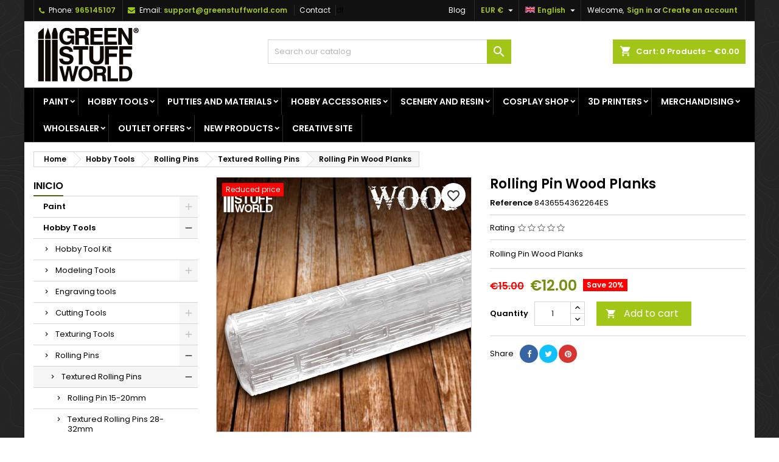

--- FILE ---
content_type: text/html; charset=utf-8
request_url: https://www.greenstuffworld.com/en/modelling-textured-rolling-pins/223-rolling-pin-hobby-roller-wood-planks.html
body_size: 58354
content:
<!doctype html><html lang="en"><head><meta charset="utf-8"><meta http-equiv="x-ua-compatible" content="ie=edge"><title>▷ Rolling Pin Wood Planks | - GSW</title><meta name="description" content="Buy Rolling Pin Wood Planks online at Green Stuff World⭐. Scale models, and board games"><meta name="keywords" content="clay roller,putty roller,knead tool,rolling pin,pvc pipes,acrylic rod,textured roller,textured rolling pin,embossed rolling pin,wood,wood planks"><meta name="robots" content="index,follow"><link rel="canonical" href="https://www.greenstuffworld.com/en/modelling-textured-rolling-pins/223-rolling-pin-hobby-roller-wood-planks.html"><link rel="alternate" href="https://www.greenstuffworld.com/es/rodillos-texturizados-wargames/223-rodillo-modelismo-texturizado-tablones-entarimado-maderas.html" hreflang="es-ES"><link rel="alternate" href="https://www.greenstuffworld.com/en/modelling-textured-rolling-pins/223-rolling-pin-hobby-roller-wood-planks.html" hreflang="en-US"><link rel="alternate" href="https://www.greenstuffworld.com/de/strukturrollen/223-strukturierte-teigrolle-texturierte-holzdielen-rollstab-modellierrolle.html" hreflang="de-DE"><link rel="alternate" href="https://www.greenstuffworld.com/fr/rouleaux-textures/223-rouleau-de-modelisme-rouleaux-texture-planches-de-bois.html" hreflang="fr-FR"><link rel="alternate" href="https://www.greenstuffworld.com/it/rulli-testurizzati/223-rullo-modellismo-testurizzato-tavole-parquet-legno.html" hreflang="it-IT"><meta name="viewport" content="width=device-width, initial-scale=1"><link rel="icon" type="image/vnd.microsoft.icon" href="https://www.greenstuffworld.com/img/favicon.ico"><link rel="font" rel="preload" as="font" type="font/woff2" crossorigin href="https://www.greenstuffworld.com/themes/AngarTheme/assets/css/fonts/material_icons.woff2"/><link rel="font" rel="preload" as="font" type="font/woff2" crossorigin href="https://www.greenstuffworld.com/themes/AngarTheme/assets/css/fonts/fontawesome-webfont.woff2?v=4.7.0"/><link rel="stylesheet" rel="preload" as="style" href="/modules/ps_checkout/views/css/payments.css?version=7.5.0.5" media="all" /><link rel="stylesheet" rel="preload" as="style" href="https://www.greenstuffworld.com/themes/AngarTheme/assets/cache/theme-1151f538.css" media="all" /><link rel="stylesheet" href="/modules/ps_checkout/views/css/payments.css?version=7.5.0.5" type="text/css" media="all"><link rel="stylesheet" href="https://www.greenstuffworld.com/themes/AngarTheme/assets/cache/theme-1151f538.css" type="text/css" media="all"><link rel="stylesheet" rel="preload" as="style" href="https://fonts.googleapis.com/css?family=Poppins:400,600&amp;subset=latin,latin-ext&display=block" type="text/css" media="all" /> <script type="60db67666ab4967e5dcaa2eb-text/javascript">var PS_VERSION = "1.7";
        var TS_BANNER_POSITION = ".cart-detailed-totals .card-block:first";
        var TS_FRONTCONTROLLER = "https:\/\/www.greenstuffworld.com\/en\/module\/totalsavings\/FrontAjaxTotalsavings";
        var TS_TEXT_STYLE = "Roboto";
        var always_load_content = false;
        var blockwishlistController = "https:\/\/www.greenstuffworld.com\/en\/module\/blockwishlist\/action";
        var prestashop = {"cart":{"products":[],"totals":{"total":{"type":"total","label":"Total","amount":0,"value":"\u20ac0.00"},"total_including_tax":{"type":"total","label":"Total (tax incl.)","amount":0,"value":"\u20ac0.00"},"total_excluding_tax":{"type":"total","label":"Total (tax excl.)","amount":0,"value":"\u20ac0.00"}},"subtotals":{"products":{"type":"products","label":"Subtotal","amount":0,"value":"\u20ac0.00"},"discounts":null,"shipping":{"type":"shipping","label":"Shipping","amount":0,"value":""},"tax":null},"products_count":0,"summary_string":"0 items","vouchers":{"allowed":1,"added":[]},"discounts":[],"minimalPurchase":0,"minimalPurchaseRequired":""},"currency":{"id":1,"name":"Euro","iso_code":"EUR","iso_code_num":"978","sign":"\u20ac"},"customer":{"lastname":null,"firstname":null,"email":null,"birthday":null,"newsletter":null,"newsletter_date_add":null,"optin":null,"website":null,"company":null,"siret":null,"ape":null,"is_logged":false,"gender":{"type":null,"name":null},"addresses":[]},"language":{"name":"English (English)","iso_code":"en","locale":"en-US","language_code":"en-us","is_rtl":"0","date_format_lite":"d\/m\/Y","date_format_full":"d\/m\/Y H:i:s","id":2},"page":{"title":"","canonical":"https:\/\/www.greenstuffworld.com\/en\/modelling-textured-rolling-pins\/223-rolling-pin-hobby-roller-wood-planks.html","meta":{"title":"\u25b7 Rolling Pin Wood Planks |","description":"Buy Rolling Pin Wood Planks online at Green Stuff World\u2b50. Scale models, and board games","keywords":"clay roller,putty roller,knead tool,rolling pin,pvc pipes,acrylic rod,textured roller,textured rolling pin,embossed rolling pin,wood,wood planks","robots":"index"},"page_name":"product","body_classes":{"lang-en":true,"lang-rtl":false,"country-ES":true,"currency-EUR":true,"layout-left-column":true,"page-product":true,"tax-display-disabled":true,"product-id-223":true,"product-Rolling Pin Wood Planks":true,"product-id-category-51":true,"product-id-manufacturer-2":true,"product-id-supplier-0":true,"product-available-for-order":true},"admin_notifications":[]},"shop":{"name":"GSW","logo":"https:\/\/www.greenstuffworld.com\/img\/logo-1699283611.jpg","stores_icon":"https:\/\/www.greenstuffworld.com\/img\/logo_stores.png","favicon":"https:\/\/www.greenstuffworld.com\/img\/favicon.ico"},"urls":{"base_url":"https:\/\/www.greenstuffworld.com\/","current_url":"https:\/\/www.greenstuffworld.com\/en\/modelling-textured-rolling-pins\/223-rolling-pin-hobby-roller-wood-planks.html","shop_domain_url":"https:\/\/www.greenstuffworld.com","img_ps_url":"https:\/\/www.greenstuffworld.com\/img\/","img_cat_url":"https:\/\/www.greenstuffworld.com\/img\/c\/","img_lang_url":"https:\/\/www.greenstuffworld.com\/img\/l\/","img_prod_url":"https:\/\/www.greenstuffworld.com\/img\/p\/","img_manu_url":"https:\/\/www.greenstuffworld.com\/img\/m\/","img_sup_url":"https:\/\/www.greenstuffworld.com\/img\/su\/","img_ship_url":"https:\/\/www.greenstuffworld.com\/img\/s\/","img_store_url":"https:\/\/www.greenstuffworld.com\/img\/st\/","img_col_url":"https:\/\/www.greenstuffworld.com\/img\/co\/","img_url":"https:\/\/www.greenstuffworld.com\/themes\/AngarTheme\/assets\/img\/","css_url":"https:\/\/www.greenstuffworld.com\/themes\/AngarTheme\/assets\/css\/","js_url":"https:\/\/www.greenstuffworld.com\/themes\/AngarTheme\/assets\/js\/","pic_url":"https:\/\/www.greenstuffworld.com\/upload\/","pages":{"address":"https:\/\/www.greenstuffworld.com\/en\/address","addresses":"https:\/\/www.greenstuffworld.com\/en\/addresses","authentication":"https:\/\/www.greenstuffworld.com\/en\/sign-in","cart":"https:\/\/www.greenstuffworld.com\/en\/carrito","category":"https:\/\/www.greenstuffworld.com\/en\/index.php?controller=category","cms":"https:\/\/www.greenstuffworld.com\/en\/index.php?controller=cms","contact":"https:\/\/www.greenstuffworld.com\/en\/contact-us","discount":"https:\/\/www.greenstuffworld.com\/en\/discount","guest_tracking":"https:\/\/www.greenstuffworld.com\/en\/seguimiento-cliente-no-registrado","history":"https:\/\/www.greenstuffworld.com\/en\/historial-compra","identity":"https:\/\/www.greenstuffworld.com\/en\/personal-details","index":"https:\/\/www.greenstuffworld.com\/en\/","my_account":"https:\/\/www.greenstuffworld.com\/en\/my-account","order_confirmation":"https:\/\/www.greenstuffworld.com\/en\/order-confirmation","order_detail":"https:\/\/www.greenstuffworld.com\/en\/index.php?controller=order-detail","order_follow":"https:\/\/www.greenstuffworld.com\/en\/seguimiento-pedido","order":"https:\/\/www.greenstuffworld.com\/en\/order","order_return":"https:\/\/www.greenstuffworld.com\/en\/index.php?controller=order-return","order_slip":"https:\/\/www.greenstuffworld.com\/en\/packing-list","pagenotfound":"https:\/\/www.greenstuffworld.com\/en\/page-not-found","password":"https:\/\/www.greenstuffworld.com\/en\/forgot-password","pdf_invoice":"https:\/\/www.greenstuffworld.com\/en\/index.php?controller=pdf-invoice","pdf_order_return":"https:\/\/www.greenstuffworld.com\/en\/index.php?controller=pdf-order-return","pdf_order_slip":"https:\/\/www.greenstuffworld.com\/en\/index.php?controller=pdf-order-slip","prices_drop":"https:\/\/www.greenstuffworld.com\/en\/bajamos-precios","product":"https:\/\/www.greenstuffworld.com\/en\/index.php?controller=product","search":"https:\/\/www.greenstuffworld.com\/en\/search","sitemap":"https:\/\/www.greenstuffworld.com\/en\/sitemap","stores":"https:\/\/www.greenstuffworld.com\/en\/tiendas","supplier":"https:\/\/www.greenstuffworld.com\/en\/proveedor","register":"https:\/\/www.greenstuffworld.com\/en\/sign-in?create_account=1","order_login":"https:\/\/www.greenstuffworld.com\/en\/order?login=1"},"alternative_langs":{"es":"https:\/\/www.greenstuffworld.com\/es\/rodillos-texturizados-wargames\/223-rodillo-modelismo-texturizado-tablones-entarimado-maderas.html","en-us":"https:\/\/www.greenstuffworld.com\/en\/modelling-textured-rolling-pins\/223-rolling-pin-hobby-roller-wood-planks.html","de":"https:\/\/www.greenstuffworld.com\/de\/strukturrollen\/223-strukturierte-teigrolle-texturierte-holzdielen-rollstab-modellierrolle.html","fr":"https:\/\/www.greenstuffworld.com\/fr\/rouleaux-textures\/223-rouleau-de-modelisme-rouleaux-texture-planches-de-bois.html","it":"https:\/\/www.greenstuffworld.com\/it\/rulli-testurizzati\/223-rullo-modellismo-testurizzato-tavole-parquet-legno.html"},"theme_assets":"\/themes\/AngarTheme\/assets\/","actions":{"logout":"https:\/\/www.greenstuffworld.com\/en\/?mylogout="},"no_picture_image":{"bySize":{"small_default":{"url":"https:\/\/www.greenstuffworld.com\/img\/p\/en-default-small_default.jpg","width":98,"height":98},"cart_default":{"url":"https:\/\/www.greenstuffworld.com\/img\/p\/en-default-cart_default.jpg","width":125,"height":125},"home_default":{"url":"https:\/\/www.greenstuffworld.com\/img\/p\/en-default-home_default.jpg","width":259,"height":259},"medium_default":{"url":"https:\/\/www.greenstuffworld.com\/img\/p\/en-default-medium_default.jpg","width":452,"height":452},"large_default":{"url":"https:\/\/www.greenstuffworld.com\/img\/p\/en-default-large_default.jpg","width":800,"height":800}},"small":{"url":"https:\/\/www.greenstuffworld.com\/img\/p\/en-default-small_default.jpg","width":98,"height":98},"medium":{"url":"https:\/\/www.greenstuffworld.com\/img\/p\/en-default-home_default.jpg","width":259,"height":259},"large":{"url":"https:\/\/www.greenstuffworld.com\/img\/p\/en-default-large_default.jpg","width":800,"height":800},"legend":""}},"configuration":{"display_taxes_label":false,"display_prices_tax_incl":false,"is_catalog":false,"show_prices":true,"opt_in":{"partner":false},"quantity_discount":{"type":"discount","label":"Unit discount"},"voucher_enabled":1,"return_enabled":0},"field_required":[],"breadcrumb":{"links":[{"title":"Home","url":"https:\/\/www.greenstuffworld.com\/en\/"},{"title":"Hobby Tools","url":"https:\/\/www.greenstuffworld.com\/en\/12-hobby-tools"},{"title":"Rolling Pins","url":"https:\/\/www.greenstuffworld.com\/en\/22-modelling-textured-rolling-pins"},{"title":"Textured Rolling Pins","url":"https:\/\/www.greenstuffworld.com\/en\/51-modelling-textured-rolling-pins"},{"title":"Rolling Pin Wood Planks","url":"https:\/\/www.greenstuffworld.com\/en\/modelling-textured-rolling-pins\/223-rolling-pin-hobby-roller-wood-planks.html"}],"count":5},"link":{"protocol_link":"https:\/\/","protocol_content":"https:\/\/"},"time":1768598192,"static_token":"b19c9a917d354bce9d2018daf17429a7","token":"2f86c0932df33c482a0890fecb8b3241","debug":false};
        var productsAlreadyTagged = [];
        var ps_checkoutApplePayUrl = "https:\/\/www.greenstuffworld.com\/en\/module\/ps_checkout\/applepay?token=b19c9a917d354bce9d2018daf17429a7";
        var ps_checkoutAutoRenderDisabled = false;
        var ps_checkoutCancelUrl = "https:\/\/www.greenstuffworld.com\/en\/module\/ps_checkout\/cancel?token=b19c9a917d354bce9d2018daf17429a7";
        var ps_checkoutCardBrands = ["MASTERCARD","VISA","AMEX"];
        var ps_checkoutCardFundingSourceImg = "\/modules\/ps_checkout\/views\/img\/payment-cards.png";
        var ps_checkoutCardLogos = {"AMEX":"\/modules\/ps_checkout\/views\/img\/amex.svg","CB_NATIONALE":"\/modules\/ps_checkout\/views\/img\/cb.svg","DINERS":"\/modules\/ps_checkout\/views\/img\/diners.svg","DISCOVER":"\/modules\/ps_checkout\/views\/img\/discover.svg","JCB":"\/modules\/ps_checkout\/views\/img\/jcb.svg","MAESTRO":"\/modules\/ps_checkout\/views\/img\/maestro.svg","MASTERCARD":"\/modules\/ps_checkout\/views\/img\/mastercard.svg","UNIONPAY":"\/modules\/ps_checkout\/views\/img\/unionpay.svg","VISA":"\/modules\/ps_checkout\/views\/img\/visa.svg"};
        var ps_checkoutCartProductCount = 0;
        var ps_checkoutCheckUrl = "https:\/\/www.greenstuffworld.com\/en\/module\/ps_checkout\/check?token=b19c9a917d354bce9d2018daf17429a7";
        var ps_checkoutCheckoutTranslations = {"checkout.go.back.label":"Checkout","checkout.go.back.link.title":"Go back to the Checkout","checkout.card.payment":"Card payment","checkout.page.heading":"Order summary","checkout.cart.empty":"Your shopping cart is empty.","checkout.page.subheading.card":"Card","checkout.page.subheading.paypal":"PayPal","checkout.payment.by.card":"You have chosen to pay by Card.","checkout.payment.by.paypal":"You have chosen to pay by PayPal.","checkout.order.summary":"Here is a short summary of your order:","checkout.order.amount.total":"The total amount of your order comes to","checkout.order.included.tax":"(tax incl.)","checkout.order.confirm.label":"Please confirm your order by clicking \\&quot;I confirm my order\\&quot;.","checkout.payment.token.delete.modal.header":"Delete this payment method?","checkout.payment.token.delete.modal.content":"The following payment method will be deleted from your account:","checkout.payment.token.delete.modal.confirm-button":"Delete payment method","checkout.payment.loader.processing-request":"Please wait, we are processing your request","checkout.payment.others.link.label":"Other payment methods","checkout.payment.others.confirm.button.label":"I confirm my order","checkout.form.error.label":"There was an error during the payment. Please try again or contact the support.","loader-component.label.header":"Thanks for your purchase!","loader-component.label.body":"Please wait, we are processing your payment","loader-component.label.body.longer":"This is taking longer than expected. Please wait...","payment-method-logos.title":"100% secure payments","express-button.cart.separator":"or","express-button.checkout.express-checkout":"Express Checkout","ok":"Ok","cancel":"Cancel","paypal.hosted-fields.label.card-name":"Card holder name","paypal.hosted-fields.placeholder.card-name":"Card holder name","paypal.hosted-fields.label.card-number":"Card number","paypal.hosted-fields.placeholder.card-number":"Card number","paypal.hosted-fields.label.expiration-date":"Expiry date","paypal.hosted-fields.placeholder.expiration-date":"MM\/YY","paypal.hosted-fields.label.cvv":"CVC","paypal.hosted-fields.placeholder.cvv":"XXX","error.paypal-sdk":"No PayPal Javascript SDK Instance","error.google-pay-sdk":"No Google Pay Javascript SDK Instance","error.apple-pay-sdk":"No Apple Pay Javascript SDK Instance","error.google-pay.transaction-info":"An error occurred fetching Google Pay transaction info","error.apple-pay.payment-request":"An error occurred fetching Apple Pay payment request","error.paypal-sdk.contingency.cancel":"Card holder authentication canceled, please choose another payment method or try again.","error.paypal-sdk.contingency.error":"An error occurred on card holder authentication, please choose another payment method or try again.","error.paypal-sdk.contingency.failure":"Card holder authentication failed, please choose another payment method or try again.","error.paypal-sdk.contingency.unknown":"Card holder authentication cannot be checked, please choose another payment method or try again.","APPLE_PAY_MERCHANT_SESSION_VALIDATION_ERROR":"We\u2019re unable to process your Apple Pay payment at the moment. This could be due to an issue verifying the payment setup for this website. Please try again later or choose a different payment method.","APPROVE_APPLE_PAY_VALIDATION_ERROR":"We encountered an issue while processing your Apple Pay payment. Please verify your order details and try again, or use a different payment method."};
        var ps_checkoutCheckoutUrl = "https:\/\/www.greenstuffworld.com\/en\/order";
        var ps_checkoutConfirmUrl = "https:\/\/www.greenstuffworld.com\/en\/order-confirmation";
        var ps_checkoutCreateUrl = "https:\/\/www.greenstuffworld.com\/en\/module\/ps_checkout\/create?token=b19c9a917d354bce9d2018daf17429a7";
        var ps_checkoutCustomMarks = {"google_pay":"\/modules\/ps_checkout\/views\/img\/google_pay.svg","apple_pay":"\/modules\/ps_checkout\/views\/img\/apple_pay.svg"};
        var ps_checkoutExpressCheckoutCartEnabled = false;
        var ps_checkoutExpressCheckoutOrderEnabled = false;
        var ps_checkoutExpressCheckoutProductEnabled = false;
        var ps_checkoutExpressCheckoutSelected = false;
        var ps_checkoutExpressCheckoutUrl = "https:\/\/www.greenstuffworld.com\/en\/module\/ps_checkout\/ExpressCheckout?token=b19c9a917d354bce9d2018daf17429a7";
        var ps_checkoutFundingSource = "paypal";
        var ps_checkoutFundingSourcesSorted = ["paypal","paylater","google_pay","apple_pay"];
        var ps_checkoutGooglePayUrl = "https:\/\/www.greenstuffworld.com\/en\/module\/ps_checkout\/googlepay?token=b19c9a917d354bce9d2018daf17429a7";
        var ps_checkoutHostedFieldsContingencies = "SCA_ALWAYS";
        var ps_checkoutHostedFieldsEnabled = false;
        var ps_checkoutIconsPath = "\/modules\/ps_checkout\/views\/img\/icons\/";
        var ps_checkoutLoaderImage = "\/modules\/ps_checkout\/views\/img\/loader.svg";
        var ps_checkoutPartnerAttributionId = "PrestaShop_Cart_PSXO_PSDownload";
        var ps_checkoutPayLaterCartPageButtonEnabled = false;
        var ps_checkoutPayLaterCategoryPageBannerEnabled = false;
        var ps_checkoutPayLaterHomePageBannerEnabled = false;
        var ps_checkoutPayLaterOrderPageBannerEnabled = false;
        var ps_checkoutPayLaterOrderPageButtonEnabled = false;
        var ps_checkoutPayLaterOrderPageMessageEnabled = false;
        var ps_checkoutPayLaterProductPageBannerEnabled = false;
        var ps_checkoutPayLaterProductPageButtonEnabled = false;
        var ps_checkoutPayLaterProductPageMessageEnabled = false;
        var ps_checkoutPayPalButtonConfiguration = "";
        var ps_checkoutPayPalEnvironment = "LIVE";
        var ps_checkoutPayPalOrderId = "";
        var ps_checkoutPayPalSdkConfig = {"clientId":"AXjYFXWyb4xJCErTUDiFkzL0Ulnn-bMm4fal4G-1nQXQ1ZQxp06fOuE7naKUXGkq2TZpYSiI9xXbs4eo","merchantId":"5QCSUHVAA5AXC","currency":"EUR","intent":"capture","commit":"false","vault":"false","integrationDate":"2022-14-06","dataPartnerAttributionId":"PrestaShop_Cart_PSXO_PSDownload","dataCspNonce":"","dataEnable3ds":"true","disableFunding":"card,bancontact,eps,ideal,mybank,blik,p24","enableFunding":"paylater","components":"marks,funding-eligibility,googlepay,applepay"};
        var ps_checkoutPayWithTranslations = {"paypal":"Pay with a PayPal account","paylater":"Pay in installments with PayPal Pay Later","google_pay":"Pay by Google Pay","apple_pay":"Pay by Apple Pay"};
        var ps_checkoutPaymentMethodLogosTitleImg = "\/modules\/ps_checkout\/views\/img\/icons\/lock_checkout.svg";
        var ps_checkoutPaymentUrl = "https:\/\/www.greenstuffworld.com\/en\/module\/ps_checkout\/payment?token=b19c9a917d354bce9d2018daf17429a7";
        var ps_checkoutRenderPaymentMethodLogos = true;
        var ps_checkoutValidateUrl = "https:\/\/www.greenstuffworld.com\/en\/module\/ps_checkout\/validate?token=b19c9a917d354bce9d2018daf17429a7";
        var ps_checkoutVaultUrl = "https:\/\/www.greenstuffworld.com\/en\/module\/ps_checkout\/vault?token=b19c9a917d354bce9d2018daf17429a7";
        var ps_checkoutVersion = "7.5.0.5";
        var psemailsubscription_subscription = "https:\/\/www.greenstuffworld.com\/en\/module\/ps_emailsubscription\/subscription";
        var removeFromWishlistUrl = "https:\/\/www.greenstuffworld.com\/en\/module\/blockwishlist\/action?action=deleteProductFromWishlist";
        var ssIsCeInstalled = false;
        var ss_link_image_webp = "https:\/\/www.greenstuffworld.com\/modules\/ets_superspeed\/views\/img\/en.webp";
        var wishlistAddProductToCartUrl = "https:\/\/www.greenstuffworld.com\/en\/module\/blockwishlist\/action?action=addProductToCart";
        var wishlistUrl = "https:\/\/www.greenstuffworld.com\/en\/module\/blockwishlist\/view";</script> <style type="text/css">body {
background-color: #ffffff;
font-family: "Poppins", Arial, Helvetica, sans-serif;
}

.products .product-miniature .product-title {
height: 32px;
}

.products .product-miniature .product-title a {
font-size: 14px;
line-height: 16px;
}

#content-wrapper .products .product-miniature .product-desc {
height: 36px;
}

@media (min-width: 991px) {
#home_categories ul li .cat-container {
min-height: 0px;
}
}

@media (min-width: 768px) {
#_desktop_logo {
padding-top: 4px;
padding-bottom: 5px;
}
}

nav.header-nav {
background: #111111;
}

nav.header-nav,
.header_sep2 #contact-link span.shop-phone,
.header_sep2 #contact-link span.shop-phone.shop-tel,
.header_sep2 #contact-link span.shop-phone:last-child,
.header_sep2 .lang_currency_top,
.header_sep2 .lang_currency_top:last-child,
.header_sep2 #_desktop_currency_selector,
.header_sep2 #_desktop_language_selector,
.header_sep2 #_desktop_user_info {
border-color: #2d2d2d;
}

#contact-link,
#contact-link a,
.lang_currency_top span.lang_currency_text,
.lang_currency_top .dropdown i.expand-more,
nav.header-nav .user-info span,
nav.header-nav .user-info a.logout,
#languages-block-top div.current,
nav.header-nav a{
color: #ffffff;
}

#contact-link span.shop-phone strong,
#contact-link span.shop-phone strong a,
.lang_currency_top span.expand-more,
nav.header-nav .user-info a.account {
color: #a2c617;
}

#contact-link span.shop-phone i {
color: #a2c617;
}

.header-top {
background: #ffffff;
}

div#search_widget form button[type=submit] {
background: #a2c617;
color: #ffffff;
}

div#search_widget form button[type=submit]:hover {
background: #383838;
color: #ffffff;
}


#header div#_desktop_cart .blockcart .header {
background: #a2c617;
}

#header div#_desktop_cart .blockcart .header a.cart_link {
color: #ffffff;
}


#homepage-slider .bx-wrapper .bx-pager.bx-default-pager a:hover,
#homepage-slider .bx-wrapper .bx-pager.bx-default-pager a.active{
background: #a2c617;
}

div#rwd_menu {
background: #000000;
}

div#rwd_menu,
div#rwd_menu a {
color: #ffffff;
}

div#rwd_menu,
div#rwd_menu .rwd_menu_item,
div#rwd_menu .rwd_menu_item:first-child {
border-color: #2d2d2d;
}

div#rwd_menu .rwd_menu_item:hover,
div#rwd_menu .rwd_menu_item:focus,
div#rwd_menu .rwd_menu_item a:hover,
div#rwd_menu .rwd_menu_item a:focus {
color: #ffffff;
background: #a2c617;
}

#mobile_top_menu_wrapper2 .top-menu li a:hover,
.rwd_menu_open ul.user_info li a:hover {
background: #758f2a;
color: #ffffff;
}

#_desktop_top_menu{
background: #000000;
}

#_desktop_top_menu,
#_desktop_top_menu > ul > li,
.menu_sep1 #_desktop_top_menu > ul > li,
.menu_sep1 #_desktop_top_menu > ul > li:last-child,
.menu_sep2 #_desktop_top_menu,
.menu_sep2 #_desktop_top_menu > ul > li,
.menu_sep2 #_desktop_top_menu > ul > li:last-child,
.menu_sep3 #_desktop_top_menu,
.menu_sep4 #_desktop_top_menu,
.menu_sep5 #_desktop_top_menu,
.menu_sep6 #_desktop_top_menu {
border-color: #2d2d2d;
}

#_desktop_top_menu > ul > li > a {
color: #ffffff;
}

#_desktop_top_menu > ul > li:hover > a {
color: #ffffff;
background: #a2c617;
}

.submenu1 #_desktop_top_menu .popover.sub-menu ul.top-menu li a:hover,
.submenu3 #_desktop_top_menu .popover.sub-menu ul.top-menu li a:hover,
.live_edit_0.submenu1 #_desktop_top_menu .popover.sub-menu ul.top-menu li:hover > a,
.live_edit_0.submenu3 #_desktop_top_menu .popover.sub-menu ul.top-menu li:hover > a {
background: #758f2a;
color: #ffffff;
}


#home_categories .homecat_title span {
border-color: #a2c617;
}

#home_categories ul li .homecat_name span {
background: #a2c617;
}

#home_categories ul li a.view_more {
background: #a2c617;
color: #ffffff;
border-color: #a2c617;
}

#home_categories ul li a.view_more:hover {
background: #383331;
color: #ffffff;
border-color: #4c4745;
}

.columns .text-uppercase a,
.columns .text-uppercase span,
.columns div#_desktop_cart .cart_index_title a,
#home_man_product .catprod_title a span {
border-color: #526316;
}

#index .tabs ul.nav-tabs li.nav-item a.active,
#index .tabs ul.nav-tabs li.nav-item a:hover,
.index_title a,
.index_title span {
border-color: #a2c617;
}

a.product-flags-plist span.product-flag.new,
#home_cat_product a.product-flags-plist span.product-flag.new,
#product #content .product-flags li,
#product #content .product-flags .product-flag.new {
background: #383838;
}

.products .product-miniature .product-title a,
#home_cat_product ul li .right-block .name_block a {
color: #000000;
}

.products .product-miniature span.price,
#home_cat_product ul li .product-price-and-shipping .price,
.ui-widget .search_right span.search_price,
body#view #main .wishlist-product-price {
color: #698029;
}

.button-container .add-to-cart:hover,
#subcart .cart-buttons .viewcart:hover,
body#view ul li.wishlist-products-item .wishlist-product-bottom .btn-primary:hover {
background: #383331;
color: #ffffff;
border-color: #4c4745;
}

.button-container .add-to-cart,
.button-container .add-to-cart:disabled,
#subcart .cart-buttons .viewcart,
body#view ul li.wishlist-products-item .wishlist-product-bottom .btn-primary {
background: #a2c617;
color: #ffffff;
border-color: #383838;
}

#home_cat_product .catprod_title span {
border-color: #a2c617;
}

#home_man .man_title span {
border-color: #a2c617;
}

div#angarinfo_block .icon_cms {
color: #a2c617;
}

.footer-container {
background: #000000;
}

.footer-container,
.footer-container .h3,
.footer-container .links .title,
.row.social_footer {
border-color: #2d2d2d;
}

.footer-container .h3 span,
.footer-container .h3 a,
.footer-container .links .title span.h3,
.footer-container .links .title a.h3 {
border-color: #a2c617;
}

.footer-container,
.footer-container .h3,
.footer-container .links .title .h3,
.footer-container a,
.footer-container li a,
.footer-container .links ul>li a {
color: #ffffff;
}

.block_newsletter .btn-newsletter {
background: #a2c617;
color: #ffffff;
}

.block_newsletter .btn-newsletter:hover {
background: #383331;
color: #ffffff;
}

.footer-container .bottom-footer {
background: #000000;
border-color: #2d2d2d;
color: #ffffff;
}

.product-prices .current-price span.price {
color: #758f11;
}

.product-add-to-cart button.btn.add-to-cart:hover {
background: #383331;
color: #ffffff;
border-color: #4c4745;
}

.product-add-to-cart button.btn.add-to-cart,
.product-add-to-cart button.btn.add-to-cart:disabled {
background: #a2c617;
color: #ffffff;
border-color: #a2c617;
}

#product .tabs ul.nav-tabs li.nav-item a.active,
#product .tabs ul.nav-tabs li.nav-item a:hover,
#product .index_title span,
.page-product-heading span,
body #product-comments-list-header .comments-nb {
border-color: #a2c617;
}

body .btn-primary:hover {
background: #7f9922;
color: #ffffff;
border-color: #a2c617;
}

body .btn-primary,
body .btn-primary.disabled,
body .btn-primary:disabled,
body .btn-primary.disabled:hover {
background: #a2c617;
color: #ffffff;
border-color: #383838;
}

body .btn-secondary:hover {
background: #a2c617;
color: #ffffff;
border-color: #a2c617;
}

body .btn-secondary,
body .btn-secondary.disabled,
body .btn-secondary:disabled,
body .btn-secondary.disabled:hover {
background: #383838;
color: #ffffff;
border-color: #a2c617;
}

.form-control:focus, .input-group.focus {
border-color: #dbdbdb;
outline-color: #dbdbdb;
}

body .pagination .page-list .current a,
body .pagination .page-list a:hover,
body .pagination .page-list .current a.disabled,
body .pagination .page-list .current a.disabled:hover {
color: #a2c617;
}

.page-my-account #content .links a:hover i {
color: #a2c617;
}

#scroll_top {
background: #a2c617;
color: #ffffff;
}

#scroll_top:hover,
#scroll_top:focus {
background: #ffffff;
color: #111111;
}</style><script type="60db67666ab4967e5dcaa2eb-text/javascript">var sp_link_base ='https://www.greenstuffworld.com';</script> <style></style> <script type="60db67666ab4967e5dcaa2eb-text/javascript">function renderDataAjax(jsonData)
{
    for (var key in jsonData) {
	    if(key=='java_script')
        {
            $('body').append(jsonData[key]);
        }
        else
            if($('#ets_speed_dy_'+key).length)
            {
                if($('#ets_speed_dy_'+key+' #layer_cart').length)
                {
                    $('#ets_speed_dy_'+key).before($('#ets_speed_dy_'+key+' #layer_cart').clone());
                    $('#ets_speed_dy_'+key+' #layer_cart').remove();
                    $('#layer_cart').before('<div class="layer_cart_overlay"></div>');
                }
                $('.ets_speed_dynamic_hook[id="ets_speed_dy_'+key+'"]').replaceWith(jsonData[key]);
            }
              
    }
    if($('#header .shopping_cart').length && $('#header .cart_block').length)
    {
        var shopping_cart = new HoverWatcher('#header .shopping_cart');
        var cart_block = new HoverWatcher('#header .cart_block');
        $("#header .shopping_cart a:first").hover(
    		function(){
    			if (ajaxCart.nb_total_products > 0 || parseInt($('.ajax_cart_quantity').html()) > 0)
    				$("#header .cart_block").stop(true, true).slideDown(450);
    		},
    		function(){
    			setTimeout(function(){
    				if (!shopping_cart.isHoveringOver() && !cart_block.isHoveringOver())
    					$("#header .cart_block").stop(true, true).slideUp(450);
    			}, 200);
    		}
    	);
    }
    if(typeof jsonData.custom_js!== undefined && jsonData.custom_js)
        $('head').append('<script src="'+sp_link_base+'/modules/ets_superspeed/views/js/script_custom.js">');
}</script> <style>.layered_filter_ul .radio,.layered_filter_ul .checkbox {
    display: inline-block;
}
.ets_speed_dynamic_hook .cart-products-count{
    display:none!important;
}
.ets_speed_dynamic_hook .ajax_cart_quantity ,.ets_speed_dynamic_hook .ajax_cart_product_txt,.ets_speed_dynamic_hook .ajax_cart_product_txt_s{
    display:none!important;
}
.ets_speed_dynamic_hook .shopping_cart > a:first-child:after {
    display:none!important;
}</style><meta id="js-rcpgtm-tracking-config" data-tracking-data="%7B%22bing%22%3A%7B%22tracking_id%22%3A%22%22%2C%22feed%22%3A%7B%22id_product_prefix%22%3A%22%22%2C%22id_product_source_key%22%3A%22id_product%22%2C%22id_variant_prefix%22%3A%22%22%2C%22id_variant_source_key%22%3A%22id_attribute%22%7D%7D%2C%22context%22%3A%7B%22browser%22%3A%7B%22device_type%22%3A1%7D%2C%22localization%22%3A%7B%22id_country%22%3A6%2C%22country_code%22%3A%22ES%22%2C%22id_currency%22%3A1%2C%22currency_code%22%3A%22EUR%22%2C%22id_lang%22%3A2%2C%22lang_code%22%3A%22en%22%7D%2C%22page%22%3A%7B%22controller_name%22%3A%22product%22%2C%22products_per_page%22%3A16%2C%22category%22%3A%5B%5D%2C%22search_term%22%3A%22%22%7D%2C%22shop%22%3A%7B%22id_shop%22%3A1%2C%22shop_name%22%3A%22Green%20Stuff%20World%22%2C%22base_dir%22%3A%22https%3A%2F%2Fwww.greenstuffworld.com%2F%22%7D%2C%22tracking_module%22%3A%7B%22module_name%22%3A%22rcpgtagmanager%22%2C%22module_version%22%3A%224.4.4%22%2C%22checkout_module%22%3A%7B%22module%22%3A%22default%22%2C%22controller%22%3A%22order%22%7D%2C%22service_version%22%3A%221%22%2C%22token%22%3A%2214c34ff365db1c745000e7fa359988e1%22%7D%2C%22user%22%3A%5B%5D%7D%2C%22criteo%22%3A%7B%22tracking_id%22%3A%22%22%2C%22feed%22%3A%7B%22id_product_prefix%22%3A%22%22%2C%22id_product_source_key%22%3A%22id_product%22%2C%22id_variant_prefix%22%3A%22%22%2C%22id_variant_source_key%22%3A%22id_attribute%22%7D%7D%2C%22facebook%22%3A%7B%22tracking_id%22%3A%22%22%2C%22feed%22%3A%7B%22id_product_prefix%22%3A%22%22%2C%22id_product_source_key%22%3A%22id_product%22%2C%22id_variant_prefix%22%3A%22%22%2C%22id_variant_source_key%22%3A%22id_attribute%22%7D%7D%2C%22ga4%22%3A%7B%22tracking_id%22%3A%22G-E4LT88T176%22%2C%22server_container_url%22%3A%22%22%2C%22is_url_passthrough%22%3Atrue%2C%22is_data_import%22%3Atrue%7D%2C%22gads%22%3A%7B%22tracking_id%22%3A%22985297914%22%2C%22merchant_id%22%3A%229609035%22%2C%22conversion_labels%22%3A%7B%22create_account%22%3A%22%22%2C%22product_view%22%3A%22%22%2C%22add_to_cart%22%3A%22DhVTCPqYnqwYEPrn6dUD%22%2C%22begin_checkout%22%3A%22J7WlCP2YnqwYEPrn6dUD%22%2C%22purchase%22%3A%2260jPCPeYnqwYEPrn6dUD%22%7D%2C%22retail%22%3A%7B%22id_product_prefix%22%3A%22%22%2C%22id_product_source_key%22%3A%22id_product%22%2C%22id_variant_prefix%22%3A%22%22%2C%22id_variant_source_key%22%3A%22id_attribute%22%7D%2C%22custom%22%3A%7B%22is_enabled%22%3Afalse%2C%22id_product_prefix%22%3A%22%22%2C%22id_product_source_key%22%3A%22id_product%22%2C%22id_variant_prefix%22%3A%22%22%2C%22id_variant_source_key%22%3A%22id_attribute%22%2C%22is_id2%22%3Afalse%7D%7D%2C%22gtm%22%3A%7B%22tracking_id%22%3A%22GTM-5BK7XXJ%22%2C%22is_internal_traffic%22%3Afalse%2C%22script_url%22%3A%22%22%2C%22data_layer_name%22%3A%22%22%2C%22id_parameter%22%3A%22%22%2C%22override_tracking_id%22%3A%22%22%7D%2C%22kelkoo%22%3A%7B%22tracking_list%22%3A%5B%5D%2C%22feed%22%3A%7B%22id_product_prefix%22%3A%22%22%2C%22id_product_source_key%22%3A%22id_product%22%2C%22id_variant_prefix%22%3A%22%22%2C%22id_variant_source_key%22%3A%22id_attribute%22%7D%7D%2C%22pinterest%22%3A%7B%22tracking_id%22%3A%22%22%2C%22feed%22%3A%7B%22id_product_prefix%22%3A%22%22%2C%22id_product_source_key%22%3A%22id_product%22%2C%22id_variant_prefix%22%3A%22%22%2C%22id_variant_source_key%22%3A%22id_attribute%22%7D%7D%2C%22tiktok%22%3A%7B%22tracking_id%22%3A%22%22%2C%22feed%22%3A%7B%22id_product_prefix%22%3A%22%22%2C%22id_product_source_key%22%3A%22id_product%22%2C%22id_variant_prefix%22%3A%22%22%2C%22id_variant_source_key%22%3A%22id_attribute%22%7D%7D%2C%22twitter%22%3A%7B%22tracking_id%22%3A%22%22%2C%22events%22%3A%7B%22add_to_cart_id%22%3A%22%22%2C%22payment_info_id%22%3A%22%22%2C%22checkout_initiated_id%22%3A%22%22%2C%22product_view_id%22%3A%22%22%2C%22lead_id%22%3A%22%22%2C%22purchase_id%22%3A%22%22%2C%22search_id%22%3A%22%22%7D%2C%22feed%22%3A%7B%22id_product_prefix%22%3A%22%22%2C%22id_product_source_key%22%3A%22id_product%22%2C%22id_variant_prefix%22%3A%22%22%2C%22id_variant_source_key%22%3A%22id_attribute%22%7D%7D%7D"> <script type="text/javascript" data-keepinline="true" data-cfasync="false" src="/modules/rcpgtagmanager/views/js/hook/trackingClient.bundle.js?v=4.4.4"></script> <script type="60db67666ab4967e5dcaa2eb-text/javascript">var link_cart = "https://www.greenstuffworld.com/en/carrito";
            var link_reward = "https://www.greenstuffworld.com/en/affiliate-dashboard?ajax=1";
            var link_shopping_cart = "https://www.greenstuffworld.com/en/module/ps_shoppingcart/ajax";
            var eam_sending_email = "Sending...";
    var eam_email_invalid = "Email is invalid";
    var eam_email_sent_limited = "You have reached the maximum number of invitation";
    var eam_token = "b19c9a917d354bce9d2018daf17429a7";
    var name_is_blank = 'Name is required';
    var email_is_blank = 'Email is required';
    var email_is_invalid = 'Email is invalid';</script> <style type="text/css">img.lastlisteimg !important {
max-width: 50%;
}</style><meta property="og:type" content="product"><meta property="og:url" content="https://www.greenstuffworld.com/en/modelling-textured-rolling-pins/223-rolling-pin-hobby-roller-wood-planks.html"><meta property="og:title" content="▷ Rolling Pin Wood Planks |"><meta property="og:site_name" content="GSW"><meta property="og:description" content="Buy Rolling Pin Wood Planks online at Green Stuff World⭐. Scale models, and board games"><meta property="og:image" content="https://www.greenstuffworld.com/16447-large_default/rolling-pin-hobby-roller-wood-planks.jpg"><meta property="product:pretax_price:amount" content="12"><meta property="product:pretax_price:currency" content="EUR"><meta property="product:price:amount" content="12"><meta property="product:price:currency" content="EUR"><meta property="product:weight:value" content="0.090000"><meta property="product:weight:units" content="kg"></head><body id="product" class="lang-en country-es currency-eur layout-left-column page-product tax-display-disabled product-id-223 product-rolling-pin-wood-planks product-id-category-51 product-id-manufacturer-2 product-id-supplier-0 product-available-for-order live_edit_0 ps_176 ps_178 texture10 #ffffff bg_attatchment_fixed bg_position_tl bg_repeat_xy bg_size_initial slider_position_top slider_controls_white banners_top4 banners_top_tablets4 banners_top_phones0 banners_bottom3 banners_bottom_tablets3 banners_bottom_phones2 submenu1 pl_1col_qty_4 pl_2col_qty_4 pl_3col_qty_3 pl_1col_qty_bigtablets_4 pl_2col_qty_bigtablets_3 pl_3col_qty_bigtablets_2 pl_1col_qty_tablets_3 pl_1col_qty_phones_2 home_tabs1 pl_border_type2 32 14 16 pl_button_icon_no pl_button_qty1 pl_desc_yes pl_reviews_no pl_availability_no hide_reference_no hide_reassurance_yes product_tabs1 menu_sep2 header_sep2 slider_full_width feat_cat_style2 feat_cat4 feat_cat_bigtablets2 feat_cat_tablets2 feat_cat_phones0 all_products_no pl_colors_yes newsletter_info_yes stickycart_yes stickymenu_yes homeicon_no pl_man_yes product_hide_man_yes pl_ref_yes mainfont_Poppins bg_white standard_carusele not_logged "><main><header id="header"><div class="header-banner"></div><nav class="header-nav"><div class="container"><div class="row"><div class="col-md-12 col-xs-12"><div id="_desktop_contact_link"><div id="contact-link"><span class="shop-phone shop-tel hidden-xs-down"> <i class="fa fa-phone"></i> <span class="shop-phone_text">Phone:</span> <strong><a href="tel:965145107">965145107</a></strong> </span> <span class="shop-phone shop-email"> <i class="fa fa-envelope"></i> <span class="shop-phone_text">Email:</span> <strong><a href="&#109;&#97;&#105;&#108;&#116;&#111;&#58;%73%75%70%70%6f%72%74@%67%72%65%65%6e%73%74%75%66%66%77%6f%72%6c%64.%63%6f%6d" >&#x73;&#x75;&#x70;&#x70;&#x6f;&#x72;&#x74;&#x40;&#x67;&#x72;&#x65;&#x65;&#x6e;&#x73;&#x74;&#x75;&#x66;&#x66;&#x77;&#x6f;&#x72;&#x6c;&#x64;&#x2e;&#x63;&#x6f;&#x6d;</a></strong> </span> <span class="shop-phone contact_link"> <a href="https://www.greenstuffworld.com/en/contact-us">Contact</a> </span></div></div>df<div id="_desktop_user_info"><div class="user-info"><ul class="user_info hidden-md-up"><li><a href="https://www.greenstuffworld.com/en/my-account" title="Log in to your customer account" rel="nofollow">Sign in</a></li><li><a href="https://www.greenstuffworld.com/en/sign-in?create_account=1" title="Log in to your customer account" rel="nofollow">Create an account</a></li></ul><div class="hidden-sm-down"> <span class="welcome">Welcome,</span> <a class="account" href="https://www.greenstuffworld.com/en/my-account" title="Log in to your customer account" rel="nofollow">Sign in</a><span class="or">or</span><a class="account" href="https://www.greenstuffworld.com/en/sign-in?create_account=1" title="Log in to your customer account" rel="nofollow">Create an account</a></div></div></div><div id="_desktop_language_selector" class="lang_currency_top"><div class="language-selector-wrapper"><div class="language-selector dropdown js-dropdown"> <button data-toggle="dropdown" class="hidden-sm-down2 btn-unstyle" aria-haspopup="true" aria-expanded="false" aria-label="Language dropdown"> <img src="https://www.greenstuffworld.com/img/l/2.jpg" alt="en" width="16" height="11" /> <span class="expand-more">English</span> <i class="material-icons expand-more">&#xE5C5;</i> </button><ul class="dropdown-menu hidden-sm-down2" aria-labelledby="language-selector-label"><li > <a href="https://www.greenstuffworld.com/es/rodillos-texturizados-wargames/223-rodillo-modelismo-texturizado-tablones-entarimado-maderas.html" class="dropdown-item"> <img src="https://www.greenstuffworld.com/img/l/1.jpg" alt="es" width="16" height="11" /> <span>Español</span> </a></li><li class="current" > <a href="https://www.greenstuffworld.com/en/modelling-textured-rolling-pins/223-rolling-pin-hobby-roller-wood-planks.html" class="dropdown-item"> <img src="https://www.greenstuffworld.com/img/l/2.jpg" alt="en" width="16" height="11" /> <span>English</span> </a></li><li > <a href="https://www.greenstuffworld.com/de/strukturrollen/223-strukturierte-teigrolle-texturierte-holzdielen-rollstab-modellierrolle.html" class="dropdown-item"> <img src="https://www.greenstuffworld.com/img/l/3.jpg" alt="de" width="16" height="11" /> <span>Deutsch</span> </a></li><li > <a href="https://www.greenstuffworld.com/fr/rouleaux-textures/223-rouleau-de-modelisme-rouleaux-texture-planches-de-bois.html" class="dropdown-item"> <img src="https://www.greenstuffworld.com/img/l/4.jpg" alt="fr" width="16" height="11" /> <span>Français</span> </a></li><li > <a href="https://www.greenstuffworld.com/it/rulli-testurizzati/223-rullo-modellismo-testurizzato-tavole-parquet-legno.html" class="dropdown-item"> <img src="https://www.greenstuffworld.com/img/l/5.jpg" alt="it" width="16" height="11" /> <span>Italiano</span> </a></li></ul></div></div></div><div id="_desktop_currency_selector" class="lang_currency_top"><div class="currency-selector dropdown js-dropdown"> <button data-toggle="dropdown" class="hidden-sm-down2 btn-unstyle" aria-haspopup="true" aria-expanded="false" aria-label="Currency dropdown"> <span class="expand-more _gray-darker">EUR €</span> <i class="material-icons expand-more">&#xE5C5;</i> </button><ul class="dropdown-menu hidden-sm-down2" aria-labelledby="currency-selector-label"><li class="current" > <a title="Euro" rel="nofollow" href="https://www.greenstuffworld.com/en/modelling-textured-rolling-pins/223-rolling-pin-hobby-roller-wood-planks.html?SubmitCurrency=1&amp;id_currency=1" class="dropdown-item">EUR €</a></li><li > <a title="Libra esterlina" rel="nofollow" href="https://www.greenstuffworld.com/en/modelling-textured-rolling-pins/223-rolling-pin-hobby-roller-wood-planks.html?SubmitCurrency=1&amp;id_currency=3" class="dropdown-item">GBP £</a></li><li > <a title="Dólar estadounidense" rel="nofollow" href="https://www.greenstuffworld.com/en/modelling-textured-rolling-pins/223-rolling-pin-hobby-roller-wood-planks.html?SubmitCurrency=1&amp;id_currency=2" class="dropdown-item">USD $</a></li></ul></div></div><div id="_prestablog_index"><div> <a title="Blog" href="https://www.greenstuffworld.com/en/blog"> Blog </a></div></div></div></div></div> </nav><div class="header-top"><div class="container"><div class="row"><div class="col-md-4 hidden-sm-down2" id="_desktop_logo"> <a href="https://www.greenstuffworld.com/"> <img class="logo img-responsive" src="https://www.greenstuffworld.com/img/logo-1699283611.jpg" alt="GSW"> </a></div><div id="_desktop_cart"><div class="cart_top"><div class="blockcart cart-preview inactive" data-refresh-url="//www.greenstuffworld.com/en/module/ps_shoppingcart/ajax"><div class="header"><div class="cart_index_title"> <a class="cart_link" rel="nofollow" href="//www.greenstuffworld.com/en/carrito?action=show"> <i class="material-icons shopping-cart">shopping_cart</i> <span class="hidden-sm-down cart_title">Cart:</span> <span class="cart-products-count"> 0<span> Products - €0.00</span> </span> </a></div><div id="subcart"><ul class="cart_products"><li>There are no more items in your cart</li></ul><ul class="cart-subtotals"><li> <span class="text">Shipping</span> <span class="value"></span> <span class="clearfix"></span></li><li> <span class="text">Total</span> <span class="value">€0.00</span> <span class="clearfix"></span></li></ul><div class="cart-buttons"> <a class="btn btn-primary viewcart" href="//www.greenstuffworld.com/en/carrito?action=show">Check Out <i class="material-icons">&#xE315;</i></a></div></div></div></div></div></div><div id="_desktop_search_widget" class="col-lg-4 col-md-4 col-sm-12 search-widget hidden-sm-down "><div id="search_widget" data-search-controller-url="//www.greenstuffworld.com/en/search"><form method="get" action="//www.greenstuffworld.com/en/search"> <input type="hidden" name="controller" value="search"> <input type="text" name="s" value="" placeholder="Search our catalog" aria-label="Search"> <button type="submit"> <i class="material-icons search">&#xE8B6;</i> <span class="hidden-xl-down">Search</span> </button></form></div></div><div class="clearfix"></div></div></div><div id="rwd_menu" class="hidden-md-up"><div class="container"><div id="menu-icon2" class="rwd_menu_item"><i class="material-icons d-inline">&#xE5D2;</i></div><div id="search-icon" class="rwd_menu_item"><i class="material-icons search">&#xE8B6;</i></div><div id="user-icon" class="rwd_menu_item"><i class="material-icons logged">&#xE7FF;</i></div><div id="_mobile_cart" class="rwd_menu_item"></div></div><div class="clearfix"></div></div><div class="container"><div id="mobile_top_menu_wrapper2" class="rwd_menu_open hidden-md-up" style="display:none;"><div class="js-top-menu mobile" id="_mobile_top_menu"></div></div><div id="mobile_search_wrapper" class="rwd_menu_open hidden-md-up" style="display:none;"><div id="_mobile_search_widget"></div></div><div id="mobile_user_wrapper" class="rwd_menu_open hidden-md-up" style="display:none;"><div id="_mobile_user_info"></div></div></div></div><div class="menu js-top-menu position-static hidden-sm-down" id="_desktop_top_menu"><ul class="top-menu container debug" id="top-menu" data-depth="0"><li class="category" id="category-33"> <a class="dropdown-item sf-with-ul" href="https://www.greenstuffworld.com/en/33-paint" data-depth="0" > <span class="float-xs-right hidden-md-up"> <span data-target="#top_sub_menu_1288" data-toggle="collapse" class="navbar-toggler collapse-icons"> <i class="material-icons add">&#xE313;</i> <i class="material-icons remove">&#xE316;</i> </span> </span> Paint </a><div class="popover sub-menu js-sub-menu collapse" id="top_sub_menu_1288"><ul class="top-menu container debug" data-depth="1"><li class="category" id="category-118"> <a class="dropdown-item dropdown-submenu sf-with-ul" href="https://www.greenstuffworld.com/en/118-model-paints" data-depth="1" > <span class="float-xs-right hidden-md-up"> <span data-target="#top_sub_menu_79424" data-toggle="collapse" class="navbar-toggler collapse-icons"> <i class="material-icons add">&#xE313;</i> <i class="material-icons remove">&#xE316;</i> </span> </span> Model Paints </a><div class="collapse" id="top_sub_menu_79424"><ul class="top-menu container debug" data-depth="2"><li class="category" id="category-122"> <a class="dropdown-item" href="https://www.greenstuffworld.com/en/122-acrylic-paints" data-depth="2" > Acrylic Paints </a></li><li class="category" id="category-259"> <a class="dropdown-item" href="https://www.greenstuffworld.com/en/259-military-acrylic-paints" data-depth="2" > Military Paints </a></li><li class="category" id="category-129"> <a class="dropdown-item" href="https://www.greenstuffworld.com/en/129-acrylic-inks" data-depth="2" > Acrylic Inks </a></li><li class="category" id="category-387"> <a class="dropdown-item" href="https://www.greenstuffworld.com/en/387-dipping-inks" data-depth="2" > Dipping inks </a></li><li class="category" id="category-123"> <a class="dropdown-item" href="https://www.greenstuffworld.com/en/123-paint-sets" data-depth="2" > Model Paint Sets </a></li><li class="category" id="category-495"> <a class="dropdown-item" href="https://www.greenstuffworld.com/en/495-opaque-colors" data-depth="2" > Opaque Colors </a></li><li class="category" id="category-470"> <a class="dropdown-item" href="https://www.greenstuffworld.com/en/470-dry-brush-paints" data-depth="2" > Dry Brush Paints </a></li><li class="category" id="category-126"> <a class="dropdown-item" href="https://www.greenstuffworld.com/en/126-metallic-acrylic-paints" data-depth="2" > Metallic Paints </a></li><li class="category" id="category-153"> <a class="dropdown-item" href="https://www.greenstuffworld.com/en/153-chameleon-acrylic-paints" data-depth="2" > Chameleon Paints </a></li><li class="category" id="category-403"> <a class="dropdown-item" href="https://www.greenstuffworld.com/en/403-chrome-paints" data-depth="2" > Chrome Paints </a></li><li class="category" id="category-187"> <a class="dropdown-item" href="https://www.greenstuffworld.com/en/187-fluorescent-acrylic-paints" data-depth="2" > Fluorescent Paints </a></li><li class="category" id="category-264"> <a class="dropdown-item" href="https://www.greenstuffworld.com/en/264-effect-paints" data-depth="2" > Effect paints </a></li><li class="category" id="category-438"> <a class="dropdown-item" href="https://www.greenstuffworld.com/en/438-crackle-paint" data-depth="2" > Crackle Paint </a></li><li class="category" id="category-533"> <a class="dropdown-item" href="https://www.greenstuffworld.com/en/533-airbrush-paint" data-depth="2" > Airbrush Paint </a></li><li class="category" id="category-410"> <a class="dropdown-item" href="https://www.greenstuffworld.com/en/410-dye-for-resins" data-depth="2" > Dye for resins </a></li></ul></div></li><li class="category" id="category-584"> <a class="dropdown-item dropdown-submenu" href="https://www.greenstuffworld.com/en/584-flexible-paints" data-depth="1" > Flexible Paints </a></li><li class="category" id="category-124"> <a class="dropdown-item dropdown-submenu sf-with-ul" href="https://www.greenstuffworld.com/en/124-auxiliary-paints" data-depth="1" > <span class="float-xs-right hidden-md-up"> <span data-target="#top_sub_menu_74738" data-toggle="collapse" class="navbar-toggler collapse-icons"> <i class="material-icons add">&#xE313;</i> <i class="material-icons remove">&#xE316;</i> </span> </span> Auxiliary Paints </a><div class="collapse" id="top_sub_menu_74738"><ul class="top-menu container debug" data-depth="2"><li class="category" id="category-424"> <a class="dropdown-item" href="https://www.greenstuffworld.com/en/424-paint-remover" data-depth="2" > Paint Stripper </a></li><li class="category" id="category-425"> <a class="dropdown-item" href="https://www.greenstuffworld.com/en/425-acrylic-primers" data-depth="2" > Acrylic Priming </a></li><li class="category" id="category-426"> <a class="dropdown-item" href="https://www.greenstuffworld.com/en/426-varnishes" data-depth="2" > Varnishes </a></li><li class="category" id="category-509"> <a class="dropdown-item" href="https://www.greenstuffworld.com/en/509-acrylic-medium" data-depth="2" > Acrylic medium </a></li><li class="category" id="category-430"> <a class="dropdown-item" href="https://www.greenstuffworld.com/en/430-acrylic-thinner" data-depth="2" > Acrylic Paint Thinner </a></li><li class="category" id="category-510"> <a class="dropdown-item" href="https://www.greenstuffworld.com/en/510-airbrush-cleaner" data-depth="2" > Airbrush cleaner </a></li><li class="category" id="category-431"> <a class="dropdown-item" href="https://www.greenstuffworld.com/en/431-acrylic-retarder" data-depth="2" > Acrylic retarder </a></li><li class="category" id="category-479"> <a class="dropdown-item" href="https://www.greenstuffworld.com/en/479-medium-decoupage" data-depth="2" > Decoupage Medium </a></li><li class="category" id="category-429"> <a class="dropdown-item" href="https://www.greenstuffworld.com/en/429-liquid-mask" data-depth="2" > Liquid Masking Tape </a></li><li class="category" id="category-435"> <a class="dropdown-item" href="https://www.greenstuffworld.com/en/435-chipping-and-oxidizer" data-depth="2" > Chipping and Oxidizer </a></li><li class="category" id="category-494"> <a class="dropdown-item" href="https://www.greenstuffworld.com/en/494-blackest-black-paint" data-depth="2" > Blackest Black Paint </a></li><li class="category" id="category-443"> <a class="dropdown-item" href="https://www.greenstuffworld.com/en/443-liquid-frost" data-depth="2" > Liquid frost </a></li><li class="category" id="category-432"> <a class="dropdown-item" href="https://www.greenstuffworld.com/en/432-decal-solutions" data-depth="2" > Decal Solutions </a></li><li class="category" id="category-433"> <a class="dropdown-item" href="https://www.greenstuffworld.com/en/433-brush-cleaning" data-depth="2" > Brush Cleaning </a></li><li class="category" id="category-434"> <a class="dropdown-item" href="https://www.greenstuffworld.com/en/434-electrically-conductive-paint" data-depth="2" > Electrically Conductive Paint </a></li></ul></div></li><li class="category" id="category-177"> <a class="dropdown-item dropdown-submenu sf-with-ul" href="https://www.greenstuffworld.com/en/177-weathering-and-pigments" data-depth="1" > <span class="float-xs-right hidden-md-up"> <span data-target="#top_sub_menu_35448" data-toggle="collapse" class="navbar-toggler collapse-icons"> <i class="material-icons add">&#xE313;</i> <i class="material-icons remove">&#xE316;</i> </span> </span> Weathering and Pigments </a><div class="collapse" id="top_sub_menu_35448"><ul class="top-menu container debug" data-depth="2"><li class="category" id="category-178"> <a class="dropdown-item" href="https://www.greenstuffworld.com/en/178-spider-serum" data-depth="2" > Spider Serum for Modeling </a></li><li class="category" id="category-261"> <a class="dropdown-item" href="https://www.greenstuffworld.com/en/261-liquid-pigments" data-depth="2" > Liquid pigments </a></li><li class="category" id="category-427"> <a class="dropdown-item" href="https://www.greenstuffworld.com/en/427-pigment-fixer" data-depth="2" > Pigment Fixer </a></li><li class="category" id="category-179"> <a class="dropdown-item" href="https://www.greenstuffworld.com/en/179-weathering-powder-pigments" data-depth="2" > Weathering powder pigments </a></li><li class="category" id="category-266"> <a class="dropdown-item" href="https://www.greenstuffworld.com/en/266-fluor-pigment" data-depth="2" > Fluor Pigment </a></li><li class="category" id="category-268"> <a class="dropdown-item" href="https://www.greenstuffworld.com/en/268-glow-in-the-dark-pigment" data-depth="2" > Glow in the Dark Powder </a></li><li class="category" id="category-282"> <a class="dropdown-item" href="https://www.greenstuffworld.com/en/282-metallic-pigments" data-depth="2" > Metallic pigments </a></li></ul></div></li><li class="category" id="category-199"> <a class="dropdown-item dropdown-submenu sf-with-ul" href="https://www.greenstuffworld.com/en/199-water-effects" data-depth="1" > <span class="float-xs-right hidden-md-up"> <span data-target="#top_sub_menu_46406" data-toggle="collapse" class="navbar-toggler collapse-icons"> <i class="material-icons add">&#xE313;</i> <i class="material-icons remove">&#xE316;</i> </span> </span> Water effects </a><div class="collapse" id="top_sub_menu_46406"><ul class="top-menu container debug" data-depth="2"><li class="category" id="category-201"> <a class="dropdown-item" href="https://www.greenstuffworld.com/en/201-ultraviolet-resin" data-depth="2" > UV Resin </a></li><li class="category" id="category-257"> <a class="dropdown-item" href="https://www.greenstuffworld.com/en/257-water-gel" data-depth="2" > Water gel </a></li></ul></div></li><li class="category" id="category-162"> <a class="dropdown-item dropdown-submenu sf-with-ul" href="https://www.greenstuffworld.com/en/162-miniature-paint-brushes" data-depth="1" > <span class="float-xs-right hidden-md-up"> <span data-target="#top_sub_menu_5145" data-toggle="collapse" class="navbar-toggler collapse-icons"> <i class="material-icons add">&#xE313;</i> <i class="material-icons remove">&#xE316;</i> </span> </span> Miniature Paint Brushes </a><div class="collapse" id="top_sub_menu_5145"><ul class="top-menu container debug" data-depth="2"><li class="category" id="category-65"> <a class="dropdown-item" href="https://www.greenstuffworld.com/en/65-synthetic-brushes" data-depth="2" > Synthetic Brushes </a></li><li class="category" id="category-66"> <a class="dropdown-item" href="https://www.greenstuffworld.com/en/66-kolinsky-brushes" data-depth="2" > Kolinsky Brushes </a></li><li class="category" id="category-630"> <a class="dropdown-item" href="https://www.greenstuffworld.com/en/630-cel-shading-brushes" data-depth="2" > Cel Shading Brushes </a></li><li class="category" id="category-359"> <a class="dropdown-item" href="https://www.greenstuffworld.com/en/359-dry-brushes" data-depth="2" > Dry Brushes </a></li><li class="category" id="category-151"> <a class="dropdown-item" href="https://www.greenstuffworld.com/en/151-weathering-brushes" data-depth="2" > Weathering Brushes </a></li><li class="category" id="category-156"> <a class="dropdown-item" href="https://www.greenstuffworld.com/en/156-brush-repair" data-depth="2" > Brush Repair </a></li></ul></div></li><li class="category" id="category-83"> <a class="dropdown-item dropdown-submenu sf-with-ul" href="https://www.greenstuffworld.com/en/83-paint-accesories" data-depth="1" > <span class="float-xs-right hidden-md-up"> <span data-target="#top_sub_menu_5889" data-toggle="collapse" class="navbar-toggler collapse-icons"> <i class="material-icons add">&#xE313;</i> <i class="material-icons remove">&#xE316;</i> </span> </span> Paint Accesories </a><div class="collapse" id="top_sub_menu_5889"><ul class="top-menu container debug" data-depth="2"><li class="category" id="category-360"> <a class="dropdown-item" href="https://www.greenstuffworld.com/en/360-brush-rinser" data-depth="2" > Paint Brush Cleaner Tool </a></li><li class="category" id="category-382"> <a class="dropdown-item" href="https://www.greenstuffworld.com/en/382-paint-shaker" data-depth="2" > Paint Shaker </a></li><li class="category" id="category-276"> <a class="dropdown-item" href="https://www.greenstuffworld.com/en/276-wet-palette" data-depth="2" > Wet Palette </a></li><li class="category" id="category-277"> <a class="dropdown-item" href="https://www.greenstuffworld.com/en/277-other-paint-palettes" data-depth="2" > Other Paint Palettes </a></li><li class="category" id="category-335"> <a class="dropdown-item" href="https://www.greenstuffworld.com/en/335-painting-mats" data-depth="2" > Painting Mat </a></li><li class="category" id="category-170"> <a class="dropdown-item" href="https://www.greenstuffworld.com/en/170-mixing-metal-balls" data-depth="2" > Mixing Balls </a></li><li class="category" id="category-186"> <a class="dropdown-item" href="https://www.greenstuffworld.com/en/186-empty-paint-pots" data-depth="2" > Empty Paint Pots </a></li></ul></div></li><li class="category" id="category-317"> <a class="dropdown-item dropdown-submenu sf-with-ul" href="https://www.greenstuffworld.com/en/317-textured-paints" data-depth="1" > <span class="float-xs-right hidden-md-up"> <span data-target="#top_sub_menu_64626" data-toggle="collapse" class="navbar-toggler collapse-icons"> <i class="material-icons add">&#xE313;</i> <i class="material-icons remove">&#xE316;</i> </span> </span> Texture paint </a><div class="collapse" id="top_sub_menu_64626"><ul class="top-menu container debug" data-depth="2"><li class="category" id="category-319"> <a class="dropdown-item" href="https://www.greenstuffworld.com/en/319-earth-textures" data-depth="2" > Earth Textures </a></li><li class="category" id="category-508"> <a class="dropdown-item" href="https://www.greenstuffworld.com/en/508-martian-earth-textures" data-depth="2" > Martian Earth Textures </a></li><li class="category" id="category-320"> <a class="dropdown-item" href="https://www.greenstuffworld.com/en/320-rust-textures" data-depth="2" > Rust Textures </a></li><li class="category" id="category-321"> <a class="dropdown-item" href="https://www.greenstuffworld.com/en/321-sand-textures" data-depth="2" > Sand Textures </a></li><li class="category" id="category-322"> <a class="dropdown-item" href="https://www.greenstuffworld.com/en/322-snow-textures" data-depth="2" > Textured Snow </a></li><li class="category" id="category-323"> <a class="dropdown-item" href="https://www.greenstuffworld.com/en/323-asphalt-textures" data-depth="2" > Asphalt and Concrete Textures </a></li><li class="category" id="category-324"> <a class="dropdown-item" href="https://www.greenstuffworld.com/en/324-mud-textures" data-depth="2" > Mud Textures </a></li><li class="category" id="category-325"> <a class="dropdown-item" href="https://www.greenstuffworld.com/en/325-splash-mud-textures" data-depth="2" > Splash Mud Textures </a></li><li class="category" id="category-346"> <a class="dropdown-item" href="https://www.greenstuffworld.com/en/346-flaming-textures" data-depth="2" > Flaming Textures </a></li></ul></div></li><li class="category" id="category-585"> <a class="dropdown-item dropdown-submenu" href="https://www.greenstuffworld.com/en/585-refillable-paint-pen" data-depth="1" > Refillable paint pen </a></li><li class="category" id="category-127"> <a class="dropdown-item dropdown-submenu sf-with-ul" href="https://www.greenstuffworld.com/en/127-airbrushing" data-depth="1" > <span class="float-xs-right hidden-md-up"> <span data-target="#top_sub_menu_12196" data-toggle="collapse" class="navbar-toggler collapse-icons"> <i class="material-icons add">&#xE313;</i> <i class="material-icons remove">&#xE316;</i> </span> </span> Airbrushing </a><div class="collapse" id="top_sub_menu_12196"><ul class="top-menu container debug" data-depth="2"><li class="category" id="category-163"> <a class="dropdown-item sf-with-ul" href="https://www.greenstuffworld.com/en/163-airbrushes" data-depth="2" > <span class="float-xs-right hidden-md-up"> <span data-target="#top_sub_menu_36818" data-toggle="collapse" class="navbar-toggler collapse-icons"> <i class="material-icons add">&#xE313;</i> <i class="material-icons remove">&#xE316;</i> </span> </span> Airbrushes </a><div class="collapse" id="top_sub_menu_36818"><ul class="top-menu container debug" data-depth="3"><li class="category" id="category-632"> <a class="dropdown-item" href="https://www.greenstuffworld.com/en/632-green-stuff-world-airbrush" data-depth="3" > Green Stuff World Airbrush </a></li><li class="category" id="category-633"> <a class="dropdown-item" href="https://www.greenstuffworld.com/en/633-gaahleri-airbrush" data-depth="3" > Gaahleri Airbrush </a></li><li class="category" id="category-642"> <a class="dropdown-item" href="https://www.greenstuffworld.com/en/642-replacement-parts-for-gsw-airbrushes" data-depth="3" > Replacement parts for GSW airbrushes </a></li><li class="category" id="category-643"> <a class="dropdown-item" href="https://www.greenstuffworld.com/en/643-replacement-parts-for-gaahleri-airbrushes" data-depth="3" > Replacement parts for Gaahleri airbrushes </a></li></ul></div></li><li class="category" id="category-610"> <a class="dropdown-item" href="https://www.greenstuffworld.com/en/610-airbrush-compressor" data-depth="2" > Airbrush compressor </a></li><li class="category" id="category-164"> <a class="dropdown-item" href="https://www.greenstuffworld.com/en/164-airbrushing-accessories" data-depth="2" > Airbrushing Accessories </a></li><li class="category" id="category-280"> <a class="dropdown-item sf-with-ul" href="https://www.greenstuffworld.com/en/280-airbrush-stencils" data-depth="2" > <span class="float-xs-right hidden-md-up"> <span data-target="#top_sub_menu_82745" data-toggle="collapse" class="navbar-toggler collapse-icons"> <i class="material-icons add">&#xE313;</i> <i class="material-icons remove">&#xE316;</i> </span> </span> Airbrush Stencils </a><div class="collapse" id="top_sub_menu_82745"><ul class="top-menu container debug" data-depth="3"><li class="category" id="category-331"> <a class="dropdown-item" href="https://www.greenstuffworld.com/en/331-stencil-glue" data-depth="3" > Stencil Glue for Stencils </a></li><li class="category" id="category-332"> <a class="dropdown-item" href="https://www.greenstuffworld.com/en/332-stencil-materials" data-depth="3" > Mylar stencil sheets </a></li><li class="category" id="category-333"> <a class="dropdown-item" href="https://www.greenstuffworld.com/en/333-adhesive-stencils" data-depth="3" > Adhesive stencils </a></li><li class="category" id="category-391"> <a class="dropdown-item" href="https://www.greenstuffworld.com/en/391-flexible-stencils" data-depth="3" > Flexible stencils </a></li></ul></div></li><li class="category" id="category-195"> <a class="dropdown-item sf-with-ul" href="https://www.greenstuffworld.com/en/195-masking-materials" data-depth="2" > <span class="float-xs-right hidden-md-up"> <span data-target="#top_sub_menu_63520" data-toggle="collapse" class="navbar-toggler collapse-icons"> <i class="material-icons add">&#xE313;</i> <i class="material-icons remove">&#xE316;</i> </span> </span> Masking materials </a><div class="collapse" id="top_sub_menu_63520"><ul class="top-menu container debug" data-depth="3"><li class="category" id="category-341"> <a class="dropdown-item" href="https://www.greenstuffworld.com/en/341-masking-tape" data-depth="3" > Masking tape </a></li><li class="category" id="category-342"> <a class="dropdown-item" href="https://www.greenstuffworld.com/en/342-masking-tape-for-curves" data-depth="3" > Masking tape for curves </a></li><li class="category" id="category-343"> <a class="dropdown-item" href="https://www.greenstuffworld.com/en/343-airbrush-liquid-mask" data-depth="3" > Liquid Masking Tape </a></li><li class="category" id="category-344"> <a class="dropdown-item" href="https://www.greenstuffworld.com/en/344-masking-putty" data-depth="3" > Masking putty </a></li></ul></div></li><li class="category" id="category-197"> <a class="dropdown-item" href="https://www.greenstuffworld.com/en/197-respiratory-masks" data-depth="2" > Respiratory masks </a></li><li class="category" id="category-270"> <a class="dropdown-item" href="https://www.greenstuffworld.com/en/270-nitrile-gloves" data-depth="2" > Nitrile Gloves </a></li></ul></div></li><li class="category" id="category-256"> <a class="dropdown-item dropdown-submenu sf-with-ul" href="https://www.greenstuffworld.com/en/256-modular-paint-rack" data-depth="1" > <span class="float-xs-right hidden-md-up"> <span data-target="#top_sub_menu_66774" data-toggle="collapse" class="navbar-toggler collapse-icons"> <i class="material-icons add">&#xE313;</i> <i class="material-icons remove">&#xE316;</i> </span> </span> Paint Rack </a><div class="collapse" id="top_sub_menu_66774"><ul class="top-menu container debug" data-depth="2"><li class="category" id="category-204"> <a class="dropdown-item" href="https://www.greenstuffworld.com/en/204-mdf-wood" data-depth="2" > MDF Wood Displays </a></li><li class="category" id="category-492"> <a class="dropdown-item" href="https://www.greenstuffworld.com/en/492-painting-station" data-depth="2" > Painting station </a></li></ul></div></li><li class="category" id="category-300"> <a class="dropdown-item dropdown-submenu sf-with-ul" href="https://www.greenstuffworld.com/en/300-hobby-paint-spray" data-depth="1" > <span class="float-xs-right hidden-md-up"> <span data-target="#top_sub_menu_58506" data-toggle="collapse" class="navbar-toggler collapse-icons"> <i class="material-icons add">&#xE313;</i> <i class="material-icons remove">&#xE316;</i> </span> </span> Paint Spray </a><div class="collapse" id="top_sub_menu_58506"><ul class="top-menu container debug" data-depth="2"><li class="category" id="category-301"> <a class="dropdown-item" href="https://www.greenstuffworld.com/en/301-colour-primers-spray" data-depth="2" > Colour Primers Spray </a></li><li class="category" id="category-302"> <a class="dropdown-item" href="https://www.greenstuffworld.com/en/302-colorshift-chameleon-spray" data-depth="2" > Color Shift Spray Paint </a></li><li class="category" id="category-539"> <a class="dropdown-item" href="https://www.greenstuffworld.com/en/539-chrome-spray-paint" data-depth="2" > Chrome Spray Paint </a></li><li class="category" id="category-303"> <a class="dropdown-item" href="https://www.greenstuffworld.com/en/303-protective-varnish-spray" data-depth="2" > Protective Sprays </a></li><li class="category" id="category-598"> <a class="dropdown-item" href="https://www.greenstuffworld.com/en/598-full-dip-vinyl-coating" data-depth="2" > Full Dip Vinyl Coating </a></li><li class="category" id="category-304"> <a class="dropdown-item" href="https://www.greenstuffworld.com/en/304-adhesive-spray" data-depth="2" > Adhesive Spray </a></li><li class="category" id="category-306"> <a class="dropdown-item" href="https://www.greenstuffworld.com/en/306-auxiliary-spray" data-depth="2" > Accessories for Sprays </a></li></ul></div></li></ul></div></li><li class="category" id="category-12"> <a class="dropdown-item sf-with-ul" href="https://www.greenstuffworld.com/en/12-hobby-tools" data-depth="0" > <span class="float-xs-right hidden-md-up"> <span data-target="#top_sub_menu_34728" data-toggle="collapse" class="navbar-toggler collapse-icons"> <i class="material-icons add">&#xE313;</i> <i class="material-icons remove">&#xE316;</i> </span> </span> Hobby Tools </a><div class="popover sub-menu js-sub-menu collapse" id="top_sub_menu_34728"><ul class="top-menu container debug" data-depth="1"><li class="category" id="category-473"> <a class="dropdown-item dropdown-submenu" href="https://www.greenstuffworld.com/en/473-hobby-tool-kit" data-depth="1" > Hobby Tool Kit </a></li><li class="category" id="category-19"> <a class="dropdown-item dropdown-submenu sf-with-ul" href="https://www.greenstuffworld.com/en/19-modeling-tools" data-depth="1" > <span class="float-xs-right hidden-md-up"> <span data-target="#top_sub_menu_10018" data-toggle="collapse" class="navbar-toggler collapse-icons"> <i class="material-icons add">&#xE313;</i> <i class="material-icons remove">&#xE316;</i> </span> </span> Modeling Tools </a><div class="collapse" id="top_sub_menu_10018"><ul class="top-menu container debug" data-depth="2"><li class="category" id="category-18"> <a class="dropdown-item" href="https://www.greenstuffworld.com/en/18-clay-shapers" data-depth="2" > Clay Shapers </a></li><li class="category" id="category-50"> <a class="dropdown-item" href="https://www.greenstuffworld.com/en/50-metal-tools" data-depth="2" > Metal tools </a></li><li class="category" id="category-563"> <a class="dropdown-item" href="https://www.greenstuffworld.com/en/563-wooden-tools" data-depth="2" > Wooden Tools </a></li><li class="category" id="category-564"> <a class="dropdown-item" href="https://www.greenstuffworld.com/en/564-hot-air-guns" data-depth="2" > Hot air guns </a></li><li class="category" id="category-100"> <a class="dropdown-item" href="https://www.greenstuffworld.com/en/100-micro-balls" data-depth="2" > Micro Balls </a></li></ul></div></li><li class="category" id="category-513"> <a class="dropdown-item dropdown-submenu" href="https://www.greenstuffworld.com/en/513-engraving-tools" data-depth="1" > Engraving tools </a></li><li class="category" id="category-20"> <a class="dropdown-item dropdown-submenu sf-with-ul" href="https://www.greenstuffworld.com/en/20-hobby-cutting-tools" data-depth="1" > <span class="float-xs-right hidden-md-up"> <span data-target="#top_sub_menu_76269" data-toggle="collapse" class="navbar-toggler collapse-icons"> <i class="material-icons add">&#xE313;</i> <i class="material-icons remove">&#xE316;</i> </span> </span> Cutting Tools </a><div class="collapse" id="top_sub_menu_76269"><ul class="top-menu container debug" data-depth="2"><li class="category" id="category-152"> <a class="dropdown-item" href="https://www.greenstuffworld.com/en/152-cutting-mats" data-depth="2" > Self Healing Cutting Mats </a></li><li class="category" id="category-472"> <a class="dropdown-item" href="https://www.greenstuffworld.com/en/472-modeling-pliers" data-depth="2" > Modeling pliers </a></li><li class="category" id="category-542"> <a class="dropdown-item" href="https://www.greenstuffworld.com/en/542-handsaw" data-depth="2" > Handsaw </a></li><li class="category" id="category-515"> <a class="dropdown-item" href="https://www.greenstuffworld.com/en/515-metal-rulers" data-depth="2" > Metal rulers </a></li><li class="category" id="category-81"> <a class="dropdown-item" href="https://www.greenstuffworld.com/en/81-hobby-cutting-tools" data-depth="2" > Cutting tools and accesories </a></li></ul></div></li><li class="category" id="category-23"> <a class="dropdown-item dropdown-submenu sf-with-ul" href="https://www.greenstuffworld.com/en/23-texturing-tools" data-depth="1" > <span class="float-xs-right hidden-md-up"> <span data-target="#top_sub_menu_81458" data-toggle="collapse" class="navbar-toggler collapse-icons"> <i class="material-icons add">&#xE313;</i> <i class="material-icons remove">&#xE316;</i> </span> </span> Texturing Tools </a><div class="collapse" id="top_sub_menu_81458"><ul class="top-menu container debug" data-depth="2"><li class="category" id="category-69"> <a class="dropdown-item" href="https://www.greenstuffworld.com/en/69-roll-maker" data-depth="2" > Roll Maker </a></li><li class="category" id="category-92"> <a class="dropdown-item sf-with-ul" href="https://www.greenstuffworld.com/en/92-textures-plates" data-depth="2" > <span class="float-xs-right hidden-md-up"> <span data-target="#top_sub_menu_92809" data-toggle="collapse" class="navbar-toggler collapse-icons"> <i class="material-icons add">&#xE313;</i> <i class="material-icons remove">&#xE316;</i> </span> </span> Textures Plates </a><div class="collapse" id="top_sub_menu_92809"><ul class="top-menu container debug" data-depth="3"><li class="category" id="category-169"> <a class="dropdown-item" href="https://www.greenstuffworld.com/en/169-chainmail" data-depth="3" > Chainmail </a></li><li class="category" id="category-174"> <a class="dropdown-item" href="https://www.greenstuffworld.com/en/174-other-textures" data-depth="3" > Other Textures </a></li></ul></div></li><li class="category" id="category-134"> <a class="dropdown-item" href="https://www.greenstuffworld.com/en/134-corrugator-tool" data-depth="2" > Corrugator tool </a></li></ul></div></li><li class="category" id="category-22"> <a class="dropdown-item dropdown-submenu sf-with-ul" href="https://www.greenstuffworld.com/en/22-modelling-textured-rolling-pins" data-depth="1" > <span class="float-xs-right hidden-md-up"> <span data-target="#top_sub_menu_7432" data-toggle="collapse" class="navbar-toggler collapse-icons"> <i class="material-icons add">&#xE313;</i> <i class="material-icons remove">&#xE316;</i> </span> </span> Rolling Pins </a><div class="collapse" id="top_sub_menu_7432"><ul class="top-menu container debug" data-depth="2"><li class="category" id="category-51"> <a class="dropdown-item sf-with-ul" href="https://www.greenstuffworld.com/en/51-modelling-textured-rolling-pins" data-depth="2" > <span class="float-xs-right hidden-md-up"> <span data-target="#top_sub_menu_15565" data-toggle="collapse" class="navbar-toggler collapse-icons"> <i class="material-icons add">&#xE313;</i> <i class="material-icons remove">&#xE316;</i> </span> </span> Textured Rolling Pins </a><div class="collapse" id="top_sub_menu_15565"><ul class="top-menu container debug" data-depth="3"><li class="category" id="category-158"> <a class="dropdown-item" href="https://www.greenstuffworld.com/en/158-15-20mm" data-depth="3" > Rolling Pin 15-20mm </a></li><li class="category" id="category-159"> <a class="dropdown-item" href="https://www.greenstuffworld.com/en/159-28-32mm" data-depth="3" > Textured Rolling Pins 28-32mm </a></li><li class="category" id="category-160"> <a class="dropdown-item" href="https://www.greenstuffworld.com/en/160-54mm-military" data-depth="3" > Textured Rolling Pins 54mm-Military </a></li><li class="category" id="category-176"> <a class="dropdown-item" href="https://www.greenstuffworld.com/en/176-70-75mm" data-depth="3" > Textured Rolling Pins 70-75mm </a></li><li class="category" id="category-161"> <a class="dropdown-item" href="https://www.greenstuffworld.com/en/161-all" data-depth="3" > All </a></li></ul></div></li><li class="category" id="category-52"> <a class="dropdown-item" href="https://www.greenstuffworld.com/en/52-rolling-pin-deals" data-depth="2" > Rolling Pin Deals </a></li><li class="category" id="category-140"> <a class="dropdown-item" href="https://www.greenstuffworld.com/en/140-mega-rolls" data-depth="2" > Mega Rolls </a></li><li class="category" id="category-194"> <a class="dropdown-item" href="https://www.greenstuffworld.com/en/194-rolling-pin-display" data-depth="2" > Rolling Pin Display </a></li><li class="category" id="category-311"> <a class="dropdown-item sf-with-ul" href="https://www.greenstuffworld.com/en/311-rolling-pins-with-handle" data-depth="2" > <span class="float-xs-right hidden-md-up"> <span data-target="#top_sub_menu_32754" data-toggle="collapse" class="navbar-toggler collapse-icons"> <i class="material-icons add">&#xE313;</i> <i class="material-icons remove">&#xE316;</i> </span> </span> Rolling pins with Handle </a><div class="collapse" id="top_sub_menu_32754"><ul class="top-menu container debug" data-depth="3"><li class="category" id="category-312"> <a class="dropdown-item" href="https://www.greenstuffworld.com/en/312-15-20mm" data-depth="3" > Rolling Pins with handle 15-20mm </a></li><li class="category" id="category-313"> <a class="dropdown-item" href="https://www.greenstuffworld.com/en/313-28-32mm" data-depth="3" > Rolling Pins with handle 28-32mm </a></li><li class="category" id="category-314"> <a class="dropdown-item" href="https://www.greenstuffworld.com/en/314-54mm-military" data-depth="3" > Rolling pin with handle 54mm-Military </a></li></ul></div></li></ul></div></li><li class="category" id="category-408"> <a class="dropdown-item dropdown-submenu" href="https://www.greenstuffworld.com/en/408-static-grass-applicator" data-depth="1" > Static Grass Applicator </a></li><li class="category" id="category-101"> <a class="dropdown-item dropdown-submenu sf-with-ul" href="https://www.greenstuffworld.com/en/101-leaf-punches" data-depth="1" > <span class="float-xs-right hidden-md-up"> <span data-target="#top_sub_menu_43595" data-toggle="collapse" class="navbar-toggler collapse-icons"> <i class="material-icons add">&#xE313;</i> <i class="material-icons remove">&#xE316;</i> </span> </span> Leaf Punches </a><div class="collapse" id="top_sub_menu_43595"><ul class="top-menu container debug" data-depth="2"><li class="category" id="category-352"> <a class="dropdown-item" href="https://www.greenstuffworld.com/en/352-small-143-148-165" data-depth="2" > Small 1/43-1/48-1/65 </a></li><li class="category" id="category-353"> <a class="dropdown-item" href="https://www.greenstuffworld.com/en/353-medium-135-143-148" data-depth="2" > Medium 1/35-1/43-1/48 </a></li><li class="category" id="category-354"> <a class="dropdown-item" href="https://www.greenstuffworld.com/en/354-big-116-122-130" data-depth="2" > Big 1/16-1/22-1/30 </a></li></ul></div></li><li class="category" id="category-516"> <a class="dropdown-item dropdown-submenu" href="https://www.greenstuffworld.com/en/516-photo-etched-tools" data-depth="1" > Photo Etched Tools </a></li><li class="category" id="category-309"> <a class="dropdown-item dropdown-submenu sf-with-ul" href="https://www.greenstuffworld.com/en/309-abrasive-products" data-depth="1" > <span class="float-xs-right hidden-md-up"> <span data-target="#top_sub_menu_77361" data-toggle="collapse" class="navbar-toggler collapse-icons"> <i class="material-icons add">&#xE313;</i> <i class="material-icons remove">&#xE316;</i> </span> </span> Abrasive Products </a><div class="collapse" id="top_sub_menu_77361"><ul class="top-menu container debug" data-depth="2"><li class="category" id="category-327"> <a class="dropdown-item" href="https://www.greenstuffworld.com/en/327-flexible-sanding-pads" data-depth="2" > Flexible Sanding Pads </a></li><li class="category" id="category-622"> <a class="dropdown-item" href="https://www.greenstuffworld.com/en/622-rigid-sanding-pads" data-depth="2" > Rigid Sanding Pads </a></li><li class="category" id="category-328"> <a class="dropdown-item" href="https://www.greenstuffworld.com/en/328-sandpaper" data-depth="2" > Sandpaper </a></li><li class="category" id="category-329"> <a class="dropdown-item" href="https://www.greenstuffworld.com/en/329-files-set" data-depth="2" > Files Set </a></li></ul></div></li><li class="category" id="category-601"> <a class="dropdown-item dropdown-submenu" href="https://www.greenstuffworld.com/en/601-thermoforming-machines" data-depth="1" > Thermoforming Machines </a></li><li class="category" id="category-471"> <a class="dropdown-item dropdown-submenu" href="https://www.greenstuffworld.com/en/471-hobby-drill" data-depth="1" > Hobby Drill </a></li><li class="category" id="category-518"> <a class="dropdown-item dropdown-submenu" href="https://www.greenstuffworld.com/en/518-modeling-tweezers" data-depth="1" > Modeling tweezers </a></li><li class="category" id="category-31"> <a class="dropdown-item dropdown-submenu sf-with-ul" href="https://www.greenstuffworld.com/en/31-holders" data-depth="1" > <span class="float-xs-right hidden-md-up"> <span data-target="#top_sub_menu_5022" data-toggle="collapse" class="navbar-toggler collapse-icons"> <i class="material-icons add">&#xE313;</i> <i class="material-icons remove">&#xE316;</i> </span> </span> Clamps and Miniature Holders </a><div class="collapse" id="top_sub_menu_5022"><ul class="top-menu container debug" data-depth="2"><li class="category" id="category-98"> <a class="dropdown-item" href="https://www.greenstuffworld.com/en/98-miniature-holders" data-depth="2" > Miniature Holders </a></li><li class="category" id="category-107"> <a class="dropdown-item" href="https://www.greenstuffworld.com/en/107-pinning-rods" data-depth="2" > Pinning Rods </a></li></ul></div></li></ul></div></li><li class="category" id="category-13"> <a class="dropdown-item sf-with-ul" href="https://www.greenstuffworld.com/en/13-putties-and-materials" data-depth="0" > <span class="float-xs-right hidden-md-up"> <span data-target="#top_sub_menu_11512" data-toggle="collapse" class="navbar-toggler collapse-icons"> <i class="material-icons add">&#xE313;</i> <i class="material-icons remove">&#xE316;</i> </span> </span> Putties and Materials </a><div class="popover sub-menu js-sub-menu collapse" id="top_sub_menu_11512"><ul class="top-menu container debug" data-depth="1"><li class="category" id="category-24"> <a class="dropdown-item dropdown-submenu sf-with-ul" href="https://www.greenstuffworld.com/en/24-epoxy-putties" data-depth="1" > <span class="float-xs-right hidden-md-up"> <span data-target="#top_sub_menu_5593" data-toggle="collapse" class="navbar-toggler collapse-icons"> <i class="material-icons add">&#xE313;</i> <i class="material-icons remove">&#xE316;</i> </span> </span> Putties </a><div class="collapse" id="top_sub_menu_5593"><ul class="top-menu container debug" data-depth="2"><li class="category" id="category-55"> <a class="dropdown-item" href="https://www.greenstuffworld.com/en/55-green-stuff" data-depth="2" > Green Stuff </a></li><li class="category" id="category-105"> <a class="dropdown-item" href="https://www.greenstuffworld.com/en/105-brown-stuff" data-depth="2" > Brown Stuff putty </a></li><li class="category" id="category-367"> <a class="dropdown-item" href="https://www.greenstuffworld.com/en/367-maxx-putty" data-depth="2" > Maxx Putty </a></li><li class="category" id="category-53"> <a class="dropdown-item" href="https://www.greenstuffworld.com/en/53-milliput" data-depth="2" > Milliput Putty </a></li><li class="category" id="category-299"> <a class="dropdown-item" href="https://www.greenstuffworld.com/en/299-aves-apoxie-sculpt" data-depth="2" > Apoxie Sculpt putty </a></li><li class="category" id="category-56"> <a class="dropdown-item" href="https://www.greenstuffworld.com/en/56-magic-sculpt" data-depth="2" > Magic Sculpt </a></li><li class="category" id="category-600"> <a class="dropdown-item" href="https://www.greenstuffworld.com/en/600-flexible-gap-filler" data-depth="2" > Flexible Gap Filler </a></li><li class="category" id="category-451"> <a class="dropdown-item" href="https://www.greenstuffworld.com/en/451-modeling-das-clay" data-depth="2" > Modeling DAS Clay </a></li><li class="category" id="category-144"> <a class="dropdown-item" href="https://www.greenstuffworld.com/en/144-blu-tack" data-depth="2" > Blu Tack Putty </a></li><li class="category" id="category-485"> <a class="dropdown-item" href="https://www.greenstuffworld.com/en/485-ultraviolet-putty" data-depth="2" > Ultraviolet Putty </a></li><li class="category" id="category-640"> <a class="dropdown-item" href="https://www.greenstuffworld.com/en/640-moldable-thermoplastic-beads" data-depth="2" > Moldable thermoplastic beads </a></li><li class="category" id="category-478"> <a class="dropdown-item" href="https://www.greenstuffworld.com/en/478-plasticine-clay" data-depth="2" > Plasticine clay </a></li></ul></div></li><li class="category" id="category-25"> <a class="dropdown-item dropdown-submenu sf-with-ul" href="https://www.greenstuffworld.com/en/25-polymer-clay" data-depth="1" > <span class="float-xs-right hidden-md-up"> <span data-target="#top_sub_menu_83933" data-toggle="collapse" class="navbar-toggler collapse-icons"> <i class="material-icons add">&#xE313;</i> <i class="material-icons remove">&#xE316;</i> </span> </span> Polymer Clay </a><div class="collapse" id="top_sub_menu_83933"><ul class="top-menu container debug" data-depth="2"><li class="category" id="category-57"> <a class="dropdown-item sf-with-ul" href="https://www.greenstuffworld.com/en/57-super-sculpey-polymer-clay" data-depth="2" > <span class="float-xs-right hidden-md-up"> <span data-target="#top_sub_menu_31227" data-toggle="collapse" class="navbar-toggler collapse-icons"> <i class="material-icons add">&#xE313;</i> <i class="material-icons remove">&#xE316;</i> </span> </span> Super Sculpey Polymer Clay </a><div class="collapse" id="top_sub_menu_31227"><ul class="top-menu container debug" data-depth="3"><li class="category" id="category-167"> <a class="dropdown-item" href="https://www.greenstuffworld.com/en/167-454-gr" data-depth="3" > 454 gr Polymer Clay </a></li><li class="category" id="category-168"> <a class="dropdown-item" href="https://www.greenstuffworld.com/en/168-55-gr-polymer-clay" data-depth="3" > 55 gr Polymer Clay </a></li></ul></div></li><li class="category" id="category-217"> <a class="dropdown-item" href="https://www.greenstuffworld.com/en/217-fimo" data-depth="2" > Fimo Polymer Clay </a></li><li class="category" id="category-82"> <a class="dropdown-item" href="https://www.greenstuffworld.com/en/82-clay-machines" data-depth="2" > Clay Machines </a></li></ul></div></li><li class="category" id="category-114"> <a class="dropdown-item dropdown-submenu" href="https://www.greenstuffworld.com/en/114-sculptor-vaseline" data-depth="1" > Sculptor Vaseline </a></li><li class="category" id="category-70"> <a class="dropdown-item dropdown-submenu sf-with-ul" href="https://www.greenstuffworld.com/en/70-mold-making" data-depth="1" > <span class="float-xs-right hidden-md-up"> <span data-target="#top_sub_menu_22339" data-toggle="collapse" class="navbar-toggler collapse-icons"> <i class="material-icons add">&#xE313;</i> <i class="material-icons remove">&#xE316;</i> </span> </span> Mold Making </a><div class="collapse" id="top_sub_menu_22339"><ul class="top-menu container debug" data-depth="2"><li class="category" id="category-26"> <a class="dropdown-item" href="https://www.greenstuffworld.com/en/26-reusable-blue-stuff" data-depth="2" > Reusable BLUE STUFF </a></li><li class="category" id="category-71"> <a class="dropdown-item" href="https://www.greenstuffworld.com/en/71-silicone-putty" data-depth="2" > Silicone Putty for Moldmaking </a></li><li class="category" id="category-574"> <a class="dropdown-item" href="https://www.greenstuffworld.com/en/574-flexi-mold" data-depth="2" > Flexi Mold </a></li></ul></div></li><li class="category" id="category-103"> <a class="dropdown-item dropdown-submenu sf-with-ul" href="https://www.greenstuffworld.com/en/103-silicone-molds" data-depth="1" > <span class="float-xs-right hidden-md-up"> <span data-target="#top_sub_menu_9971" data-toggle="collapse" class="navbar-toggler collapse-icons"> <i class="material-icons add">&#xE313;</i> <i class="material-icons remove">&#xE316;</i> </span> </span> Silicone Molds </a><div class="collapse" id="top_sub_menu_9971"><ul class="top-menu container debug" data-depth="2"><li class="category" id="category-445"> <a class="dropdown-item" href="https://www.greenstuffworld.com/en/445-terrain-molds" data-depth="2" > Terrain molds </a></li><li class="category" id="category-223"> <a class="dropdown-item" href="https://www.greenstuffworld.com/en/223-containment-molds" data-depth="2" > Containment Molds </a></li><li class="category" id="category-491"> <a class="dropdown-item" href="https://www.greenstuffworld.com/en/491-dice-molds" data-depth="2" > Dice molds </a></li></ul></div></li><li class="category" id="category-502"> <a class="dropdown-item dropdown-submenu" href="https://www.greenstuffworld.com/en/502-acrylic-molds" data-depth="1" > Acrylic Molds </a></li><li class="category" id="category-184"> <a class="dropdown-item dropdown-submenu sf-with-ul" href="https://www.greenstuffworld.com/en/184-resins" data-depth="1" > <span class="float-xs-right hidden-md-up"> <span data-target="#top_sub_menu_92799" data-toggle="collapse" class="navbar-toggler collapse-icons"> <i class="material-icons add">&#xE313;</i> <i class="material-icons remove">&#xE316;</i> </span> </span> Resins </a><div class="collapse" id="top_sub_menu_92799"><ul class="top-menu container debug" data-depth="2"><li class="category" id="category-225"> <a class="dropdown-item" href="https://www.greenstuffworld.com/en/225-acrylic-resin" data-depth="2" > Acrylic Resin material </a></li><li class="category" id="category-226"> <a class="dropdown-item" href="https://www.greenstuffworld.com/en/226-uv-resin-for-molds" data-depth="2" > UV Resin for molds </a></li><li class="category" id="category-356"> <a class="dropdown-item" href="https://www.greenstuffworld.com/en/356-epoxy-resin" data-depth="2" > Epoxy Resin </a></li></ul></div></li><li class="category" id="category-28"> <a class="dropdown-item dropdown-submenu sf-with-ul" href="https://www.greenstuffworld.com/en/28-plasticard" data-depth="1" > <span class="float-xs-right hidden-md-up"> <span data-target="#top_sub_menu_97424" data-toggle="collapse" class="navbar-toggler collapse-icons"> <i class="material-icons add">&#xE313;</i> <i class="material-icons remove">&#xE316;</i> </span> </span> Plasticard </a><div class="collapse" id="top_sub_menu_97424"><ul class="top-menu container debug" data-depth="2"><li class="category" id="category-44"> <a class="dropdown-item sf-with-ul" href="https://www.greenstuffworld.com/en/44-profiles-and-rods" data-depth="2" > <span class="float-xs-right hidden-md-up"> <span data-target="#top_sub_menu_818" data-toggle="collapse" class="navbar-toggler collapse-icons"> <i class="material-icons add">&#xE313;</i> <i class="material-icons remove">&#xE316;</i> </span> </span> Profiles and Rods </a><div class="collapse" id="top_sub_menu_818"><ul class="top-menu container debug" data-depth="3"><li class="category" id="category-108"> <a class="dropdown-item" href="https://www.greenstuffworld.com/en/108-squared-profiles" data-depth="3" > Squared profiles </a></li><li class="category" id="category-109"> <a class="dropdown-item" href="https://www.greenstuffworld.com/en/109-flat-profiles" data-depth="3" > Flat Profiles </a></li><li class="category" id="category-110"> <a class="dropdown-item" href="https://www.greenstuffworld.com/en/110-round-profiles" data-depth="3" > Round Profiles </a></li><li class="category" id="category-112"> <a class="dropdown-item" href="https://www.greenstuffworld.com/en/112-other-profiles" data-depth="3" > Other Profiles </a></li><li class="category" id="category-113"> <a class="dropdown-item" href="https://www.greenstuffworld.com/en/113-variety-packs" data-depth="3" > Variety Packs </a></li><li class="category" id="category-192"> <a class="dropdown-item" href="https://www.greenstuffworld.com/en/192-fluorescent-profiles" data-depth="3" > Fluorescent profiles </a></li></ul></div></li><li class="category" id="category-45"> <a class="dropdown-item sf-with-ul" href="https://www.greenstuffworld.com/en/45-plain-sheets" data-depth="2" > <span class="float-xs-right hidden-md-up"> <span data-target="#top_sub_menu_30076" data-toggle="collapse" class="navbar-toggler collapse-icons"> <i class="material-icons add">&#xE313;</i> <i class="material-icons remove">&#xE316;</i> </span> </span> Plain Sheets </a><div class="collapse" id="top_sub_menu_30076"><ul class="top-menu container debug" data-depth="3"><li class="category" id="category-545"> <a class="dropdown-item" href="https://www.greenstuffworld.com/en/545-abs-plastic" data-depth="3" > ABS Plastic </a></li><li class="category" id="category-546"> <a class="dropdown-item" href="https://www.greenstuffworld.com/en/546-styrene-plastic" data-depth="3" > Styrene Plastic </a></li><li class="category" id="category-547"> <a class="dropdown-item" href="https://www.greenstuffworld.com/en/547-upvc-plastic-extra-thin" data-depth="3" > uPVC Plastic extra thin </a></li></ul></div></li><li class="category" id="category-46"> <a class="dropdown-item" href="https://www.greenstuffworld.com/en/46-textured-sheets" data-depth="2" > Textured Sheets </a></li><li class="category" id="category-117"> <a class="dropdown-item" href="https://www.greenstuffworld.com/en/117-water-sheets" data-depth="2" > Water Sheets </a></li><li class="category" id="category-149"> <a class="dropdown-item" href="https://www.greenstuffworld.com/en/149-pipe-elbows" data-depth="2" > Pipe Elbows </a></li></ul></div></li><li class="category" id="category-115"> <a class="dropdown-item dropdown-submenu sf-with-ul" href="https://www.greenstuffworld.com/en/115-formable-metals-foil" data-depth="1" > <span class="float-xs-right hidden-md-up"> <span data-target="#top_sub_menu_90596" data-toggle="collapse" class="navbar-toggler collapse-icons"> <i class="material-icons add">&#xE313;</i> <i class="material-icons remove">&#xE316;</i> </span> </span> Formable Metals </a><div class="collapse" id="top_sub_menu_90596"><ul class="top-menu container debug" data-depth="2"><li class="category" id="category-135"> <a class="dropdown-item" href="https://www.greenstuffworld.com/en/135-tin" data-depth="2" > Tin </a></li><li class="category" id="category-136"> <a class="dropdown-item" href="https://www.greenstuffworld.com/en/136-brass" data-depth="2" > Brass </a></li><li class="category" id="category-139"> <a class="dropdown-item" href="https://www.greenstuffworld.com/en/139-rubber-steel" data-depth="2" > Rubber Steel </a></li><li class="category" id="category-340"> <a class="dropdown-item" href="https://www.greenstuffworld.com/en/340-copper" data-depth="2" > Copper </a></li></ul></div></li><li class="category" id="category-137"> <a class="dropdown-item dropdown-submenu sf-with-ul" href="https://www.greenstuffworld.com/en/137-foams" data-depth="1" > <span class="float-xs-right hidden-md-up"> <span data-target="#top_sub_menu_99652" data-toggle="collapse" class="navbar-toggler collapse-icons"> <i class="material-icons add">&#xE313;</i> <i class="material-icons remove">&#xE316;</i> </span> </span> Foams </a><div class="collapse" id="top_sub_menu_99652"><ul class="top-menu container debug" data-depth="2"><li class="category" id="category-138"> <a class="dropdown-item" href="https://www.greenstuffworld.com/en/138-foamed-pvc" data-depth="2" > Foamed PVC </a></li><li class="category" id="category-147"> <a class="dropdown-item" href="https://www.greenstuffworld.com/en/147-foamboard" data-depth="2" > Foamboard </a></li><li class="category" id="category-345"> <a class="dropdown-item" href="https://www.greenstuffworld.com/en/345-polystyrene-xps" data-depth="2" > Polystyrene XPS </a></li><li class="category" id="category-393"> <a class="dropdown-item" href="https://www.greenstuffworld.com/en/393-phenolic-carving-foam" data-depth="2" > Phenolic Carving Foam </a></li></ul></div></li><li class="category" id="category-336"> <a class="dropdown-item dropdown-submenu sf-with-ul" href="https://www.greenstuffworld.com/en/336-wood" data-depth="1" > <span class="float-xs-right hidden-md-up"> <span data-target="#top_sub_menu_91064" data-toggle="collapse" class="navbar-toggler collapse-icons"> <i class="material-icons add">&#xE313;</i> <i class="material-icons remove">&#xE316;</i> </span> </span> Wood for modeling </a><div class="collapse" id="top_sub_menu_91064"><ul class="top-menu container debug" data-depth="2"><li class="category" id="category-338"> <a class="dropdown-item" href="https://www.greenstuffworld.com/en/338-wood-profiles" data-depth="2" > Wood Profiles </a></li><li class="category" id="category-339"> <a class="dropdown-item" href="https://www.greenstuffworld.com/en/339-wood-sheets" data-depth="2" > Wood sheets </a></li><li class="category" id="category-637"> <a class="dropdown-item" href="https://www.greenstuffworld.com/en/637-mdf-wood-sheets" data-depth="2" > MDF wood sheets </a></li></ul></div></li><li class="category" id="category-638"> <a class="dropdown-item dropdown-submenu" href="https://www.greenstuffworld.com/en/638-acrylic-sheet" data-depth="1" > Acrylic sheet </a></li><li class="category" id="category-229"> <a class="dropdown-item dropdown-submenu sf-with-ul" href="https://www.greenstuffworld.com/en/229-cork-miniature-bases" data-depth="1" > <span class="float-xs-right hidden-md-up"> <span data-target="#top_sub_menu_55092" data-toggle="collapse" class="navbar-toggler collapse-icons"> <i class="material-icons add">&#xE313;</i> <i class="material-icons remove">&#xE316;</i> </span> </span> Cork </a><div class="collapse" id="top_sub_menu_55092"><ul class="top-menu container debug" data-depth="2"><li class="category" id="category-447"> <a class="dropdown-item" href="https://www.greenstuffworld.com/en/447-cork-grit" data-depth="2" > Cork grit </a></li><li class="category" id="category-449"> <a class="dropdown-item" href="https://www.greenstuffworld.com/en/449-cork-sheets" data-depth="2" > Cork sheets </a></li><li class="category" id="category-490"> <a class="dropdown-item" href="https://www.greenstuffworld.com/en/490-scale-cork-roadbed" data-depth="2" > Scale Cork Roadbed </a></li><li class="category" id="category-450"> <a class="dropdown-item" href="https://www.greenstuffworld.com/en/450-painting-cork-handles" data-depth="2" > Painting Cork Handles </a></li></ul></div></li><li class="category" id="category-166"> <a class="dropdown-item dropdown-submenu" href="https://www.greenstuffworld.com/en/166-plaster" data-depth="1" > Plaster </a></li></ul></div></li><li class="category" id="category-14"> <a class="dropdown-item sf-with-ul" href="https://www.greenstuffworld.com/en/14-hobby-accessories" data-depth="0" > <span class="float-xs-right hidden-md-up"> <span data-target="#top_sub_menu_56479" data-toggle="collapse" class="navbar-toggler collapse-icons"> <i class="material-icons add">&#xE313;</i> <i class="material-icons remove">&#xE316;</i> </span> </span> Hobby Accessories </a><div class="popover sub-menu js-sub-menu collapse" id="top_sub_menu_56479"><ul class="top-menu container debug" data-depth="1"><li class="category" id="category-29"> <a class="dropdown-item dropdown-submenu sf-with-ul" href="https://www.greenstuffworld.com/en/29-miniature-bases" data-depth="1" > <span class="float-xs-right hidden-md-up"> <span data-target="#top_sub_menu_92507" data-toggle="collapse" class="navbar-toggler collapse-icons"> <i class="material-icons add">&#xE313;</i> <i class="material-icons remove">&#xE316;</i> </span> </span> Miniature bases </a><div class="collapse" id="top_sub_menu_92507"><ul class="top-menu container debug" data-depth="2"><li class="category" id="category-59"> <a class="dropdown-item sf-with-ul" href="https://www.greenstuffworld.com/en/59-plastic-bases" data-depth="2" > <span class="float-xs-right hidden-md-up"> <span data-target="#top_sub_menu_622" data-toggle="collapse" class="navbar-toggler collapse-icons"> <i class="material-icons add">&#xE313;</i> <i class="material-icons remove">&#xE316;</i> </span> </span> Plastic Bases </a><div class="collapse" id="top_sub_menu_622"><ul class="top-menu container debug" data-depth="3"><li class="category" id="category-252"> <a class="dropdown-item" href="https://www.greenstuffworld.com/en/252-round" data-depth="3" > Miniature Round Plastic Bases </a></li><li class="category" id="category-253"> <a class="dropdown-item" href="https://www.greenstuffworld.com/en/253-square" data-depth="3" > Miniature Square Plastic Bases </a></li><li class="category" id="category-254"> <a class="dropdown-item" href="https://www.greenstuffworld.com/en/254-oval" data-depth="3" > Miniature Oval Plastic Bases </a></li></ul></div></li><li class="category" id="category-636"> <a class="dropdown-item" href="https://www.greenstuffworld.com/en/636-prepainted-bases" data-depth="2" > Prepainted bases </a></li><li class="category" id="category-60"> <a class="dropdown-item sf-with-ul" href="https://www.greenstuffworld.com/en/60-mdf-bases" data-depth="2" > <span class="float-xs-right hidden-md-up"> <span data-target="#top_sub_menu_20326" data-toggle="collapse" class="navbar-toggler collapse-icons"> <i class="material-icons add">&#xE313;</i> <i class="material-icons remove">&#xE316;</i> </span> </span> MDF Bases </a><div class="collapse" id="top_sub_menu_20326"><ul class="top-menu container debug" data-depth="3"><li class="category" id="category-248"> <a class="dropdown-item" href="https://www.greenstuffworld.com/en/248-round" data-depth="3" > Round MDF Bases </a></li><li class="category" id="category-249"> <a class="dropdown-item" href="https://www.greenstuffworld.com/en/249-square" data-depth="3" > Square MDF Bases </a></li><li class="category" id="category-250"> <a class="dropdown-item" href="https://www.greenstuffworld.com/en/250-oval" data-depth="3" > Oval MDF Bases </a></li><li class="category" id="category-251"> <a class="dropdown-item" href="https://www.greenstuffworld.com/en/251-hexagonal" data-depth="3" > Hexagonal MDF Bases </a></li></ul></div></li><li class="category" id="category-142"> <a class="dropdown-item sf-with-ul" href="https://www.greenstuffworld.com/en/142-acrylic-bases" data-depth="2" > <span class="float-xs-right hidden-md-up"> <span data-target="#top_sub_menu_25949" data-toggle="collapse" class="navbar-toggler collapse-icons"> <i class="material-icons add">&#xE313;</i> <i class="material-icons remove">&#xE316;</i> </span> </span> Acrylic Bases </a><div class="collapse" id="top_sub_menu_25949"><ul class="top-menu container debug" data-depth="3"><li class="category" id="category-143"> <a class="dropdown-item" href="https://www.greenstuffworld.com/en/143-oval" data-depth="3" > Acrylic Oval Bases </a></li><li class="category" id="category-148"> <a class="dropdown-item" href="https://www.greenstuffworld.com/en/148-flying-stem" data-depth="3" > Flying Stem </a></li><li class="category" id="category-189"> <a class="dropdown-item" href="https://www.greenstuffworld.com/en/189-round" data-depth="3" > Acrylic Round Bases </a></li><li class="category" id="category-191"> <a class="dropdown-item" href="https://www.greenstuffworld.com/en/191-hexagonal" data-depth="3" > Acrylic Hexagonal Bases </a></li><li class="category" id="category-285"> <a class="dropdown-item" href="https://www.greenstuffworld.com/en/285-square" data-depth="3" > Acrylic Square Bases </a></li></ul></div></li><li class="category" id="category-62"> <a class="dropdown-item" href="https://www.greenstuffworld.com/en/62-aos-bases" data-depth="2" > AOS Bases </a></li><li class="category" id="category-287"> <a class="dropdown-item sf-with-ul" href="https://www.greenstuffworld.com/en/287-sw-legion" data-depth="2" > <span class="float-xs-right hidden-md-up"> <span data-target="#top_sub_menu_54671" data-toggle="collapse" class="navbar-toggler collapse-icons"> <i class="material-icons add">&#xE313;</i> <i class="material-icons remove">&#xE316;</i> </span> </span> Star Wars Legion Bases </a><div class="collapse" id="top_sub_menu_54671"><ul class="top-menu container debug" data-depth="3"><li class="category" id="category-293"> <a class="dropdown-item" href="https://www.greenstuffworld.com/en/293-acrylic-bases" data-depth="3" > Acrylic Bases </a></li><li class="category" id="category-488"> <a class="dropdown-item" href="https://www.greenstuffworld.com/en/488-star-wars-legion-mdf-bases" data-depth="3" > Star Wars Legion MDF bases </a></li></ul></div></li><li class="category" id="category-484"> <a class="dropdown-item" href="https://www.greenstuffworld.com/en/484-warhammer-old-world-bases" data-depth="2" > Old World Bases </a></li><li class="category" id="category-531"> <a class="dropdown-item" href="https://www.greenstuffworld.com/en/531-blood-bowl-bases" data-depth="2" > Fantasy football bases </a></li><li class="category" id="category-507"> <a class="dropdown-item" href="https://www.greenstuffworld.com/en/507-base-adaptors" data-depth="2" > Base adaptors </a></li><li class="category" id="category-536"> <a class="dropdown-item" href="https://www.greenstuffworld.com/en/536-dungeon-tiles" data-depth="2" > Dungeon Tiles </a></li></ul></div></li><li class="category" id="category-209"> <a class="dropdown-item dropdown-submenu sf-with-ul" href="https://www.greenstuffworld.com/en/209-movement-trays" data-depth="1" > <span class="float-xs-right hidden-md-up"> <span data-target="#top_sub_menu_81946" data-toggle="collapse" class="navbar-toggler collapse-icons"> <i class="material-icons add">&#xE313;</i> <i class="material-icons remove">&#xE316;</i> </span> </span> Movement Trays </a><div class="collapse" id="top_sub_menu_81946"><ul class="top-menu container debug" data-depth="2"><li class="category" id="category-523"> <a class="dropdown-item" href="https://www.greenstuffworld.com/en/523-movement-trays-for-square-bases" data-depth="2" > Movement trays for square bases </a></li><li class="category" id="category-524"> <a class="dropdown-item" href="https://www.greenstuffworld.com/en/524-movement-trays-for-round-bases" data-depth="2" > Movement trays for round bases </a></li><li class="category" id="category-525"> <a class="dropdown-item" href="https://www.greenstuffworld.com/en/525-old-world-movement-trays" data-depth="2" > Old World Movement trays </a></li><li class="category" id="category-526"> <a class="dropdown-item" href="https://www.greenstuffworld.com/en/526-asoiaf-movement-trays" data-depth="2" > ASOIAF Movement trays </a></li></ul></div></li><li class="category" id="category-30"> <a class="dropdown-item dropdown-submenu sf-with-ul" href="https://www.greenstuffworld.com/en/30-neodymium-magnets" data-depth="1" > <span class="float-xs-right hidden-md-up"> <span data-target="#top_sub_menu_8444" data-toggle="collapse" class="navbar-toggler collapse-icons"> <i class="material-icons add">&#xE313;</i> <i class="material-icons remove">&#xE316;</i> </span> </span> Neodymium magnets </a><div class="collapse" id="top_sub_menu_8444"><ul class="top-menu container debug" data-depth="2"><li class="category" id="category-47"> <a class="dropdown-item" href="https://www.greenstuffworld.com/en/47-neodymium-magnets-n35" data-depth="2" > Magnets N35 </a></li><li class="category" id="category-128"> <a class="dropdown-item" href="https://www.greenstuffworld.com/en/128-neodymium-magnets-n52" data-depth="2" > Magnets N52 </a></li><li class="category" id="category-125"> <a class="dropdown-item" href="https://www.greenstuffworld.com/en/125-rotation-magnets-n52" data-depth="2" > Rotation Magnets N52 </a></li><li class="category" id="category-528"> <a class="dropdown-item" href="https://www.greenstuffworld.com/en/528-rc-body-magnets" data-depth="2" > RC body magnets </a></li></ul></div></li><li class="category" id="category-48"> <a class="dropdown-item dropdown-submenu sf-with-ul" href="https://www.greenstuffworld.com/en/48-magnetic-sheets" data-depth="1" > <span class="float-xs-right hidden-md-up"> <span data-target="#top_sub_menu_15851" data-toggle="collapse" class="navbar-toggler collapse-icons"> <i class="material-icons add">&#xE313;</i> <i class="material-icons remove">&#xE316;</i> </span> </span> Magnetic Sheet </a><div class="collapse" id="top_sub_menu_15851"><ul class="top-menu container debug" data-depth="2"><li class="category" id="category-529"> <a class="dropdown-item" href="https://www.greenstuffworld.com/en/529-a4-size-self-adhesive" data-depth="2" > A4 size self-adhesive </a></li><li class="category" id="category-326"> <a class="dropdown-item" href="https://www.greenstuffworld.com/en/326-magnetic-foil-stickers" data-depth="2" > Magnetic Foil Stickers </a></li></ul></div></li><li class="category" id="category-32"> <a class="dropdown-item dropdown-submenu sf-with-ul" href="https://www.greenstuffworld.com/en/32-modeling-glue" data-depth="1" > <span class="float-xs-right hidden-md-up"> <span data-target="#top_sub_menu_92612" data-toggle="collapse" class="navbar-toggler collapse-icons"> <i class="material-icons add">&#xE313;</i> <i class="material-icons remove">&#xE316;</i> </span> </span> Modeling glue </a><div class="collapse" id="top_sub_menu_92612"><ul class="top-menu container debug" data-depth="2"><li class="category" id="category-64"> <a class="dropdown-item" href="https://www.greenstuffworld.com/en/64-cyanoacrylate-glue" data-depth="2" > Cyanoacrylate Glue </a></li><li class="category" id="category-67"> <a class="dropdown-item" href="https://www.greenstuffworld.com/en/67-glue-tips" data-depth="2" > Glue tips </a></li><li class="category" id="category-307"> <a class="dropdown-item" href="https://www.greenstuffworld.com/en/307-glue-spray" data-depth="2" > Glue Spray </a></li><li class="category" id="category-310"> <a class="dropdown-item" href="https://www.greenstuffworld.com/en/310-pva-glue-white-glue" data-depth="2" > PVA Glue </a></li><li class="category" id="category-357"> <a class="dropdown-item" href="https://www.greenstuffworld.com/en/357-glue-for-plastics" data-depth="2" > Plastic Glue </a></li><li class="category" id="category-474"> <a class="dropdown-item" href="https://www.greenstuffworld.com/en/474-epoxy-glue" data-depth="2" > Epoxy Glue </a></li><li class="category" id="category-577"> <a class="dropdown-item" href="https://www.greenstuffworld.com/en/577-glue-sticks-for-glue-gun" data-depth="2" > Glue sticks for Glue Gun </a></li><li class="category" id="category-436"> <a class="dropdown-item" href="https://www.greenstuffworld.com/en/436-tuft-glue" data-depth="2" > Tuft Glue </a></li><li class="category" id="category-437"> <a class="dropdown-item" href="https://www.greenstuffworld.com/en/437-stencil-glue" data-depth="2" > Stencil Glue </a></li><li class="category" id="category-592"> <a class="dropdown-item" href="https://www.greenstuffworld.com/en/592-contact-glue" data-depth="2" > Contact Glue </a></li><li class="category" id="category-358"> <a class="dropdown-item" href="https://www.greenstuffworld.com/en/358-glue-for-transparent-acrylics" data-depth="2" > Glue for transparent acrylics </a></li></ul></div></li><li class="category" id="category-180"> <a class="dropdown-item dropdown-submenu sf-with-ul" href="https://www.greenstuffworld.com/en/180-wood-bases" data-depth="1" > <span class="float-xs-right hidden-md-up"> <span data-target="#top_sub_menu_40622" data-toggle="collapse" class="navbar-toggler collapse-icons"> <i class="material-icons add">&#xE313;</i> <i class="material-icons remove">&#xE316;</i> </span> </span> Wood bases </a><div class="collapse" id="top_sub_menu_40622"><ul class="top-menu container debug" data-depth="2"><li class="category" id="category-181"> <a class="dropdown-item" href="https://www.greenstuffworld.com/en/181-bust-plinths" data-depth="2" > Bust Plinths </a></li><li class="category" id="category-182"> <a class="dropdown-item" href="https://www.greenstuffworld.com/en/182-round-cylinder-plinths" data-depth="2" > Round Cylinder Plinths </a></li><li class="category" id="category-183"> <a class="dropdown-item" href="https://www.greenstuffworld.com/en/183-squared-plinths" data-depth="2" > Squared Plinths </a></li><li class="category" id="category-489"> <a class="dropdown-item" href="https://www.greenstuffworld.com/en/489-oval-plinths" data-depth="2" > Oval Plinths </a></li><li class="category" id="category-198"> <a class="dropdown-item" href="https://www.greenstuffworld.com/en/198-hollow-plinths" data-depth="2" > Hollow plinths </a></li><li class="category" id="category-365"> <a class="dropdown-item" href="https://www.greenstuffworld.com/en/365-backdrop-display-plinths" data-depth="2" > Backdrop Display Plinths </a></li><li class="category" id="category-428"> <a class="dropdown-item" href="https://www.greenstuffworld.com/en/428-straight-backdrop-plinths" data-depth="2" > Straight Backdrop Plinths </a></li></ul></div></li><li class="category" id="category-606"> <a class="dropdown-item dropdown-submenu sf-with-ul" href="https://www.greenstuffworld.com/en/606-acrylic-display-blocks" data-depth="1" > <span class="float-xs-right hidden-md-up"> <span data-target="#top_sub_menu_26856" data-toggle="collapse" class="navbar-toggler collapse-icons"> <i class="material-icons add">&#xE313;</i> <i class="material-icons remove">&#xE316;</i> </span> </span> Acrylic Display Blocks </a><div class="collapse" id="top_sub_menu_26856"><ul class="top-menu container debug" data-depth="2"><li class="category" id="category-607"> <a class="dropdown-item" href="https://www.greenstuffworld.com/en/607-15-mm-thickness" data-depth="2" > 15 mm thickness </a></li><li class="category" id="category-608"> <a class="dropdown-item" href="https://www.greenstuffworld.com/en/608-30-mm-thickness" data-depth="2" > 30 mm thickness </a></li></ul></div></li><li class="category" id="category-119"> <a class="dropdown-item dropdown-submenu sf-with-ul" href="https://www.greenstuffworld.com/en/119-lighting-and-electronics" data-depth="1" > <span class="float-xs-right hidden-md-up"> <span data-target="#top_sub_menu_18136" data-toggle="collapse" class="navbar-toggler collapse-icons"> <i class="material-icons add">&#xE313;</i> <i class="material-icons remove">&#xE316;</i> </span> </span> Lighting and electronics </a><div class="collapse" id="top_sub_menu_18136"><ul class="top-menu container debug" data-depth="2"><li class="category" id="category-120"> <a class="dropdown-item sf-with-ul" href="https://www.greenstuffworld.com/en/120-led-lights" data-depth="2" > <span class="float-xs-right hidden-md-up"> <span data-target="#top_sub_menu_19954" data-toggle="collapse" class="navbar-toggler collapse-icons"> <i class="material-icons add">&#xE313;</i> <i class="material-icons remove">&#xE316;</i> </span> </span> LED lights </a><div class="collapse" id="top_sub_menu_19954"><ul class="top-menu container debug" data-depth="3"><li class="category" id="category-417"> <a class="dropdown-item" href="https://www.greenstuffworld.com/en/417-led-lights-1mm" data-depth="3" > LED Lights 1mm </a></li><li class="category" id="category-418"> <a class="dropdown-item" href="https://www.greenstuffworld.com/en/418-led-lights-2mm" data-depth="3" > LED Lights 2mm </a></li><li class="category" id="category-419"> <a class="dropdown-item" href="https://www.greenstuffworld.com/en/419-led-lights-3mm" data-depth="3" > LED Lights 3mm </a></li><li class="category" id="category-420"> <a class="dropdown-item" href="https://www.greenstuffworld.com/en/420-led-lights-5mm" data-depth="3" > LED Lights 5mm </a></li><li class="category" id="category-631"> <a class="dropdown-item" href="https://www.greenstuffworld.com/en/631-flickering-leds" data-depth="3" > Flickering LEDs </a></li></ul></div></li><li class="category" id="category-618"> <a class="dropdown-item" href="https://www.greenstuffworld.com/en/618-cosplay-led-eyes" data-depth="2" > Cosplay LED eyes </a></li><li class="category" id="category-413"> <a class="dropdown-item" href="https://www.greenstuffworld.com/en/413-hobby-electronics" data-depth="2" > Hobby Electronics </a></li><li class="category" id="category-121"> <a class="dropdown-item" href="https://www.greenstuffworld.com/en/121-street-lights" data-depth="2" > Street lights </a></li><li class="category" id="category-350"> <a class="dropdown-item" href="https://www.greenstuffworld.com/en/350-adapter-plug" data-depth="2" > Adapter Plug </a></li><li class="category" id="category-298"> <a class="dropdown-item" href="https://www.greenstuffworld.com/en/298-laser-pointer" data-depth="2" > Laser Pointer </a></li><li class="category" id="category-594"> <a class="dropdown-item" href="https://www.greenstuffworld.com/en/594-glow-in-the-dark-tape" data-depth="2" > Glow in the dark tape </a></li></ul></div></li><li class="category" id="category-273"> <a class="dropdown-item dropdown-submenu sf-with-ul" href="https://www.greenstuffworld.com/en/273-transport-cases" data-depth="1" > <span class="float-xs-right hidden-md-up"> <span data-target="#top_sub_menu_17746" data-toggle="collapse" class="navbar-toggler collapse-icons"> <i class="material-icons add">&#xE313;</i> <i class="material-icons remove">&#xE316;</i> </span> </span> Miniature Carry Case </a><div class="collapse" id="top_sub_menu_17746"><ul class="top-menu container debug" data-depth="2"><li class="category" id="category-274"> <a class="dropdown-item" href="https://www.greenstuffworld.com/en/274-for-paints" data-depth="2" > For Paints </a></li><li class="category" id="category-275"> <a class="dropdown-item" href="https://www.greenstuffworld.com/en/275-for-miniatures" data-depth="2" > For Miniatures </a></li><li class="category" id="category-538"> <a class="dropdown-item" href="https://www.greenstuffworld.com/en/538-card-deck-boxes" data-depth="2" > Card Deck Boxes </a></li><li class="category" id="category-493"> <a class="dropdown-item" href="https://www.greenstuffworld.com/en/493-bits-boxes" data-depth="2" > Bits boxes </a></li></ul></div></li><li class="category" id="category-411"> <a class="dropdown-item dropdown-submenu sf-with-ul" href="https://www.greenstuffworld.com/en/411-hobby-lamps" data-depth="1" > <span class="float-xs-right hidden-md-up"> <span data-target="#top_sub_menu_78569" data-toggle="collapse" class="navbar-toggler collapse-icons"> <i class="material-icons add">&#xE313;</i> <i class="material-icons remove">&#xE316;</i> </span> </span> Hobby Lamps </a><div class="collapse" id="top_sub_menu_78569"><ul class="top-menu container debug" data-depth="2"><li class="category" id="category-394"> <a class="dropdown-item" href="https://www.greenstuffworld.com/en/394-arch-lamps" data-depth="2" > Arch Lamps </a></li><li class="category" id="category-623"> <a class="dropdown-item" href="https://www.greenstuffworld.com/en/623-magnifier-with-light" data-depth="2" > Magnifier with Light </a></li><li class="category" id="category-412"> <a class="dropdown-item" href="https://www.greenstuffworld.com/en/412-uv-lamps" data-depth="2" > UV lamps </a></li></ul></div></li><li class="category" id="category-188"> <a class="dropdown-item dropdown-submenu sf-with-ul" href="https://www.greenstuffworld.com/en/188-photography" data-depth="1" > <span class="float-xs-right hidden-md-up"> <span data-target="#top_sub_menu_573" data-toggle="collapse" class="navbar-toggler collapse-icons"> <i class="material-icons add">&#xE313;</i> <i class="material-icons remove">&#xE316;</i> </span> </span> Photography </a><div class="collapse" id="top_sub_menu_573"><ul class="top-menu container debug" data-depth="2"><li class="category" id="category-414"> <a class="dropdown-item" href="https://www.greenstuffworld.com/en/414-light-boxes" data-depth="2" > Lightboxes for photography </a></li><li class="category" id="category-416"> <a class="dropdown-item" href="https://www.greenstuffworld.com/en/416-turntable-wheels" data-depth="2" > Turntable Wheels </a></li><li class="category" id="category-415"> <a class="dropdown-item" href="https://www.greenstuffworld.com/en/415-backdrops" data-depth="2" > Backdrops </a></li></ul></div></li><li class="category" id="category-475"> <a class="dropdown-item dropdown-submenu sf-with-ul" href="https://www.greenstuffworld.com/en/475-board-games" data-depth="1" > <span class="float-xs-right hidden-md-up"> <span data-target="#top_sub_menu_87643" data-toggle="collapse" class="navbar-toggler collapse-icons"> <i class="material-icons add">&#xE313;</i> <i class="material-icons remove">&#xE316;</i> </span> </span> Board games </a><div class="collapse" id="top_sub_menu_87643"><ul class="top-menu container debug" data-depth="2"><li class="category" id="category-288"> <a class="dropdown-item sf-with-ul" href="https://www.greenstuffworld.com/en/288-board-game-dices" data-depth="2" > <span class="float-xs-right hidden-md-up"> <span data-target="#top_sub_menu_74053" data-toggle="collapse" class="navbar-toggler collapse-icons"> <i class="material-icons add">&#xE313;</i> <i class="material-icons remove">&#xE316;</i> </span> </span> Board Game Dices </a><div class="collapse" id="top_sub_menu_74053"><ul class="top-menu container debug" data-depth="3"><li class="category" id="category-290"> <a class="dropdown-item" href="https://www.greenstuffworld.com/en/290-d6" data-depth="3" > D6 Dices </a></li><li class="category" id="category-291"> <a class="dropdown-item" href="https://www.greenstuffworld.com/en/291-d20" data-depth="3" > D20 Dices </a></li><li class="category" id="category-292"> <a class="dropdown-item" href="https://www.greenstuffworld.com/en/292-rpg-assortment" data-depth="3" > DnD dice set </a></li></ul></div></li><li class="category" id="category-289"> <a class="dropdown-item" href="https://www.greenstuffworld.com/en/289-markers-and-gaming-rulers" data-depth="2" > Markers and gaming rulers </a></li><li class="category" id="category-157"> <a class="dropdown-item sf-with-ul" href="https://www.greenstuffworld.com/en/157-gaming-tokens" data-depth="2" > <span class="float-xs-right hidden-md-up"> <span data-target="#top_sub_menu_76180" data-toggle="collapse" class="navbar-toggler collapse-icons"> <i class="material-icons add">&#xE313;</i> <i class="material-icons remove">&#xE316;</i> </span> </span> Gaming Tokens </a><div class="collapse" id="top_sub_menu_76180"><ul class="top-menu container debug" data-depth="3"><li class="category" id="category-246"> <a class="dropdown-item" href="https://www.greenstuffworld.com/en/246-gaming-tokens-and-meeples" data-depth="3" > Gaming Tokens and Meeples </a></li><li class="category" id="category-247"> <a class="dropdown-item" href="https://www.greenstuffworld.com/en/247-resin-token-stickers" data-depth="3" > Resin Token Stickers </a></li><li class="category" id="category-361"> <a class="dropdown-item" href="https://www.greenstuffworld.com/en/361-letters-and-numbers" data-depth="3" > Letters and Numbers </a></li></ul></div></li><li class="category" id="category-392"> <a class="dropdown-item" href="https://www.greenstuffworld.com/en/392-elastic-bands-for-board-games" data-depth="2" > Elastic Bands for Board Games </a></li><li class="category" id="category-316"> <a class="dropdown-item" href="https://www.greenstuffworld.com/en/316-token-holders" data-depth="2" > Token holders </a></li><li class="category" id="category-284"> <a class="dropdown-item" href="https://www.greenstuffworld.com/en/284-card-sleeves" data-depth="2" > Card Sleeves </a></li><li class="category" id="category-476"> <a class="dropdown-item" href="https://www.greenstuffworld.com/en/476-card-games-accessories" data-depth="2" > Card Games Accessories </a></li><li class="category" id="category-487"> <a class="dropdown-item" href="https://www.greenstuffworld.com/en/487-life-counters" data-depth="2" > Life Counters </a></li><li class="category" id="category-522"> <a class="dropdown-item" href="https://www.greenstuffworld.com/en/522-mtg-command-zone" data-depth="2" > MTG Command Zone </a></li></ul></div></li><li class="category" id="category-193"> <a class="dropdown-item dropdown-submenu sf-with-ul" href="https://www.greenstuffworld.com/en/193-water-transfer-decal" data-depth="1" > <span class="float-xs-right hidden-md-up"> <span data-target="#top_sub_menu_87806" data-toggle="collapse" class="navbar-toggler collapse-icons"> <i class="material-icons add">&#xE313;</i> <i class="material-icons remove">&#xE316;</i> </span> </span> Waterslide Decals </a><div class="collapse" id="top_sub_menu_87806"><ul class="top-menu container debug" data-depth="2"><li class="category" id="category-245"> <a class="dropdown-item" href="https://www.greenstuffworld.com/en/245-water-transfer-decals" data-depth="2" > Water Transfer Decals </a></li><li class="category" id="category-617"> <a class="dropdown-item" href="https://www.greenstuffworld.com/en/617-model-railway-decals" data-depth="2" > Model railway decals </a></li><li class="category" id="category-384"> <a class="dropdown-item" href="https://www.greenstuffworld.com/en/384-waterslide-papers-for-printers" data-depth="2" > Waterslide Decal Paper </a></li></ul></div></li><li class="category" id="category-349"> <a class="dropdown-item dropdown-submenu" href="https://www.greenstuffworld.com/en/349-display-cases" data-depth="1" > Miniature Display Cases </a></li><li class="category" id="category-15"> <a class="dropdown-item dropdown-submenu sf-with-ul" href="https://www.greenstuffworld.com/en/15-steampunk-and-beads" data-depth="1" > <span class="float-xs-right hidden-md-up"> <span data-target="#top_sub_menu_86416" data-toggle="collapse" class="navbar-toggler collapse-icons"> <i class="material-icons add">&#xE313;</i> <i class="material-icons remove">&#xE316;</i> </span> </span> SteamPunk and Beads </a><div class="collapse" id="top_sub_menu_86416"><ul class="top-menu container debug" data-depth="2"><li class="category" id="category-17"> <a class="dropdown-item" href="https://www.greenstuffworld.com/en/17-buttons" data-depth="2" > Buttons </a></li><li class="category" id="category-39"> <a class="dropdown-item" href="https://www.greenstuffworld.com/en/39-beads-and-mechanisms" data-depth="2" > Beads and Mechanisms </a></li></ul></div></li></ul></div></li><li class="category" id="category-84"> <a class="dropdown-item sf-with-ul" href="https://www.greenstuffworld.com/en/84-scenery-and-resin" data-depth="0" > <span class="float-xs-right hidden-md-up"> <span data-target="#top_sub_menu_957" data-toggle="collapse" class="navbar-toggler collapse-icons"> <i class="material-icons add">&#xE313;</i> <i class="material-icons remove">&#xE316;</i> </span> </span> Scenery and Resin </a><div class="popover sub-menu js-sub-menu collapse" id="top_sub_menu_957"><ul class="top-menu container debug" data-depth="1"><li class="category" id="category-37"> <a class="dropdown-item dropdown-submenu sf-with-ul" href="https://www.greenstuffworld.com/en/37-resin-items" data-depth="1" > <span class="float-xs-right hidden-md-up"> <span data-target="#top_sub_menu_78415" data-toggle="collapse" class="navbar-toggler collapse-icons"> <i class="material-icons add">&#xE313;</i> <i class="material-icons remove">&#xE316;</i> </span> </span> Resin items </a><div class="collapse" id="top_sub_menu_78415"><ul class="top-menu container debug" data-depth="2"><li class="category" id="category-171"> <a class="dropdown-item sf-with-ul" href="https://www.greenstuffworld.com/en/171-warhammer-bits" data-depth="2" > <span class="float-xs-right hidden-md-up"> <span data-target="#top_sub_menu_48625" data-toggle="collapse" class="navbar-toggler collapse-icons"> <i class="material-icons add">&#xE313;</i> <i class="material-icons remove">&#xE316;</i> </span> </span> Resin Bits </a><div class="collapse" id="top_sub_menu_48625"><ul class="top-menu container debug" data-depth="3"><li class="category" id="category-240"> <a class="dropdown-item" href="https://www.greenstuffworld.com/en/240-skulls" data-depth="3" > Skulls and Bones </a></li><li class="category" id="category-242"> <a class="dropdown-item" href="https://www.greenstuffworld.com/en/242-trees" data-depth="3" > Trees </a></li><li class="category" id="category-396"> <a class="dropdown-item" href="https://www.greenstuffworld.com/en/396-plants-and-vegetation" data-depth="3" > Plants and vegetation </a></li><li class="category" id="category-486"> <a class="dropdown-item" href="https://www.greenstuffworld.com/en/486-resin-animals" data-depth="3" > Animals </a></li><li class="category" id="category-593"> <a class="dropdown-item" href="https://www.greenstuffworld.com/en/593-40k-cherubs" data-depth="3" > 40k Cherubs </a></li><li class="category" id="category-243"> <a class="dropdown-item" href="https://www.greenstuffworld.com/en/243-modern-furniture-and-scenery" data-depth="3" > Modern furniture and scenery </a></li><li class="category" id="category-244"> <a class="dropdown-item" href="https://www.greenstuffworld.com/en/244-fantasy-furniture-and-scenery" data-depth="3" > Fantasy furniture and scenery </a></li><li class="category" id="category-376"> <a class="dropdown-item" href="https://www.greenstuffworld.com/en/376-heads-and-helmets" data-depth="3" > Heads and helmets </a></li><li class="category" id="category-377"> <a class="dropdown-item" href="https://www.greenstuffworld.com/en/377-shields-and-shoulder-pads" data-depth="3" > Shields and shoulder pads </a></li><li class="category" id="category-378"> <a class="dropdown-item" href="https://www.greenstuffworld.com/en/378-weapons-and-vehicle-accessories" data-depth="3" > Weapons and vehicle accessories </a></li><li class="category" id="category-530"> <a class="dropdown-item" href="https://www.greenstuffworld.com/en/530-weapon-and-special-effects" data-depth="3" > Weapon and Special Effects </a></li><li class="category" id="category-380"> <a class="dropdown-item" href="https://www.greenstuffworld.com/en/380-bodies-torsos-and-legs" data-depth="3" > Bodies torsos and legs </a></li><li class="category" id="category-381"> <a class="dropdown-item" href="https://www.greenstuffworld.com/en/381-infantry-weapon-arms-and-accessories" data-depth="3" > Infantry weapon arms and accessories </a></li></ul></div></li><li class="category" id="category-587"> <a class="dropdown-item" href="https://www.greenstuffworld.com/en/587-mecha-detail-parts" data-depth="2" > Mecha Detail Parts </a></li><li class="category" id="category-589"> <a class="dropdown-item" href="https://www.greenstuffworld.com/en/589-resin-crystals" data-depth="2" > Resin Crystals </a></li><li class="category" id="category-379"> <a class="dropdown-item" href="https://www.greenstuffworld.com/en/379-wargame-miniatures" data-depth="2" > Wargaming miniatures </a></li><li class="category" id="category-173"> <a class="dropdown-item" href="https://www.greenstuffworld.com/en/173-transparent-resin" data-depth="2" > Transparent resin bits </a></li><li class="category" id="category-543"> <a class="dropdown-item" href="https://www.greenstuffworld.com/en/543-puppetswar" data-depth="2" > PuppetsWar </a></li><li class="category" id="category-634"> <a class="dropdown-item" href="https://www.greenstuffworld.com/en/634-wargames-trophies" data-depth="2" > Wargames Trophies </a></li></ul></div></li><li class="category" id="category-404"> <a class="dropdown-item dropdown-submenu sf-with-ul" href="https://www.greenstuffworld.com/en/404-resin-busts-and-figures" data-depth="1" > <span class="float-xs-right hidden-md-up"> <span data-target="#top_sub_menu_87140" data-toggle="collapse" class="navbar-toggler collapse-icons"> <i class="material-icons add">&#xE313;</i> <i class="material-icons remove">&#xE316;</i> </span> </span> Resin Busts and Figures </a><div class="collapse" id="top_sub_menu_87140"><ul class="top-menu container debug" data-depth="2"><li class="category" id="category-532"> <a class="dropdown-item" href="https://www.greenstuffworld.com/en/532-claymore-miniatures" data-depth="2" > Claymore Miniatures </a></li><li class="category" id="category-405"> <a class="dropdown-item" href="https://www.greenstuffworld.com/en/405-ignis-art" data-depth="2" > Ignis Art </a></li><li class="category" id="category-406"> <a class="dropdown-item" href="https://www.greenstuffworld.com/en/406-inu-kingdoms" data-depth="2" > Inu Kingdoms </a></li><li class="category" id="category-407"> <a class="dropdown-item" href="https://www.greenstuffworld.com/en/407-neko-galaxy" data-depth="2" > Neko Galaxy Miniatures </a></li><li class="category" id="category-409"> <a class="dropdown-item" href="https://www.greenstuffworld.com/en/409-mindwork-games" data-depth="2" > Mindwork Games </a></li><li class="category" id="category-422"> <a class="dropdown-item" href="https://www.greenstuffworld.com/en/422-oda-models" data-depth="2" > Oda Models </a></li><li class="category" id="category-460"> <a class="dropdown-item" href="https://www.greenstuffworld.com/en/460-journeyman-miniatures" data-depth="2" > Journeyman Miniatures </a></li><li class="category" id="category-605"> <a class="dropdown-item" href="https://www.greenstuffworld.com/en/605-primal-collectibles" data-depth="2" > Primal Collectibles </a></li><li class="category" id="category-421"> <a class="dropdown-item" href="https://www.greenstuffworld.com/en/421-ember-miniatures" data-depth="2" > Ember Miniatures </a></li><li class="category" id="category-534"> <a class="dropdown-item" href="https://www.greenstuffworld.com/en/534-studio-gakoda-miniatures" data-depth="2" > Studio Gakoda Miniatures </a></li><li class="category" id="category-537"> <a class="dropdown-item" href="https://www.greenstuffworld.com/en/537-white-werewolf-tavern" data-depth="2" > White Werewolf Tavern </a></li><li class="category" id="category-612"> <a class="dropdown-item" href="https://www.greenstuffworld.com/en/612-unit9-cyberpunk-figures" data-depth="2" > Unit9 - Cyberpunk figures </a></li></ul></div></li><li class="category" id="category-43"> <a class="dropdown-item dropdown-submenu sf-with-ul" href="https://www.greenstuffworld.com/en/43-static-grass-flock" data-depth="1" > <span class="float-xs-right hidden-md-up"> <span data-target="#top_sub_menu_83266" data-toggle="collapse" class="navbar-toggler collapse-icons"> <i class="material-icons add">&#xE313;</i> <i class="material-icons remove">&#xE316;</i> </span> </span> Static Grass </a><div class="collapse" id="top_sub_menu_83266"><ul class="top-menu container debug" data-depth="2"><li class="category" id="category-145"> <a class="dropdown-item" href="https://www.greenstuffworld.com/en/145-2-3-mm" data-depth="2" > 2-3mm static grass </a></li><li class="category" id="category-146"> <a class="dropdown-item" href="https://www.greenstuffworld.com/en/146-4-6-mm" data-depth="2" > 4-6 mm static grass </a></li><li class="category" id="category-202"> <a class="dropdown-item" href="https://www.greenstuffworld.com/en/202-9-12-mm" data-depth="2" > 9-12mm static grass </a></li><li class="category" id="category-364"> <a class="dropdown-item" href="https://www.greenstuffworld.com/en/364-long-grass-flock" data-depth="2" > Long Grass Flock </a></li><li class="category" id="category-527"> <a class="dropdown-item" href="https://www.greenstuffworld.com/en/527-martian-fluor-grass" data-depth="2" > Martian Fluor Grass </a></li></ul></div></li><li class="category" id="category-68"> <a class="dropdown-item dropdown-submenu sf-with-ul" href="https://www.greenstuffworld.com/en/68-grass-tufts" data-depth="1" > <span class="float-xs-right hidden-md-up"> <span data-target="#top_sub_menu_32907" data-toggle="collapse" class="navbar-toggler collapse-icons"> <i class="material-icons add">&#xE313;</i> <i class="material-icons remove">&#xE316;</i> </span> </span> Grass Tufts </a><div class="collapse" id="top_sub_menu_32907"><ul class="top-menu container debug" data-depth="2"><li class="category" id="category-294"> <a class="dropdown-item" href="https://www.greenstuffworld.com/en/294-2-mm" data-depth="2" > 2 mm Grass Tufts </a></li><li class="category" id="category-295"> <a class="dropdown-item" href="https://www.greenstuffworld.com/en/295-6-mm" data-depth="2" > 6 mm Grass Tufts </a></li><li class="category" id="category-296"> <a class="dropdown-item" href="https://www.greenstuffworld.com/en/296-12-mm" data-depth="2" > 12 mm Grass Tufts </a></li><li class="category" id="category-383"> <a class="dropdown-item" href="https://www.greenstuffworld.com/en/383-22mm" data-depth="2" > 22mm Grass Tufts </a></li><li class="category" id="category-315"> <a class="dropdown-item" href="https://www.greenstuffworld.com/en/315-martian-fluor-tufts" data-depth="2" > Martian Fluor Tufts </a></li><li class="category" id="category-390"> <a class="dropdown-item" href="https://www.greenstuffworld.com/en/390-thorny-spiky" data-depth="2" > Thorny Spiky </a></li><li class="category" id="category-440"> <a class="dropdown-item" href="https://www.greenstuffworld.com/en/440-blossom-tufts" data-depth="2" > Blossom Tufts </a></li><li class="category" id="category-441"> <a class="dropdown-item" href="https://www.greenstuffworld.com/en/441-frosted-snow-tufts" data-depth="2" > Frosted Snow Tufts </a></li><li class="category" id="category-575"> <a class="dropdown-item" href="https://www.greenstuffworld.com/en/575-grass-strips-12mm" data-depth="2" > Grass Strips 12mm </a></li></ul></div></li><li class="category" id="category-459"> <a class="dropdown-item dropdown-submenu" href="https://www.greenstuffworld.com/en/459-basing-sets" data-depth="1" > Basing Sets </a></li><li class="category" id="category-49"> <a class="dropdown-item dropdown-submenu sf-with-ul" href="https://www.greenstuffworld.com/en/49-basing-materials" data-depth="1" > <span class="float-xs-right hidden-md-up"> <span data-target="#top_sub_menu_88825" data-toggle="collapse" class="navbar-toggler collapse-icons"> <i class="material-icons add">&#xE313;</i> <i class="material-icons remove">&#xE316;</i> </span> </span> Miniature Basing Materials </a><div class="collapse" id="top_sub_menu_88825"><ul class="top-menu container debug" data-depth="2"><li class="category" id="category-63"> <a class="dropdown-item" href="https://www.greenstuffworld.com/en/63-foam-clump-foliage-tree-bush" data-depth="2" > Clump Foliage </a></li><li class="category" id="category-95"> <a class="dropdown-item" href="https://www.greenstuffworld.com/en/95-model-leaves" data-depth="2" > Miniature leaves </a></li><li class="category" id="category-297"> <a class="dropdown-item" href="https://www.greenstuffworld.com/en/297-grass-mat-cutouts" data-depth="2" > Grass Mat Cutouts </a></li><li class="category" id="category-496"> <a class="dropdown-item" href="https://www.greenstuffworld.com/en/496-ivy-foliage" data-depth="2" > Ivy Foliage </a></li><li class="category" id="category-106"> <a class="dropdown-item" href="https://www.greenstuffworld.com/en/106-shrubs-tufts" data-depth="2" > Shrubs Tufts </a></li><li class="category" id="category-150"> <a class="dropdown-item" href="https://www.greenstuffworld.com/en/150-artificial-moss" data-depth="2" > Artificial Moss </a></li><li class="category" id="category-272"> <a class="dropdown-item" href="https://www.greenstuffworld.com/en/272-paper-plants" data-depth="2" > Paper Plants </a></li><li class="category" id="category-283"> <a class="dropdown-item" href="https://www.greenstuffworld.com/en/283-scatter-foliage" data-depth="2" > Scatter Foliage </a></li><li class="category" id="category-458"> <a class="dropdown-item" href="https://www.greenstuffworld.com/en/458-hobby-bark" data-depth="2" > Hobby Bark </a></li></ul></div></li><li class="category" id="category-35"> <a class="dropdown-item dropdown-submenu sf-with-ul" href="https://www.greenstuffworld.com/en/35-model-snow" data-depth="1" > <span class="float-xs-right hidden-md-up"> <span data-target="#top_sub_menu_18052" data-toggle="collapse" class="navbar-toggler collapse-icons"> <i class="material-icons add">&#xE313;</i> <i class="material-icons remove">&#xE316;</i> </span> </span> Snow Modeling </a><div class="collapse" id="top_sub_menu_18052"><ul class="top-menu container debug" data-depth="2"><li class="category" id="category-231"> <a class="dropdown-item" href="https://www.greenstuffworld.com/en/231-model-snow" data-depth="2" > Model Snow Effect </a></li><li class="category" id="category-442"> <a class="dropdown-item" href="https://www.greenstuffworld.com/en/442-other-winter-products" data-depth="2" > Other winter products </a></li></ul></div></li><li class="category" id="category-203"> <a class="dropdown-item dropdown-submenu" href="https://www.greenstuffworld.com/en/203-hobby-sand" data-depth="1" > Hobby Sand </a></li><li class="category" id="category-619"> <a class="dropdown-item dropdown-submenu sf-with-ul" href="https://www.greenstuffworld.com/en/619-wargaming-mats" data-depth="1" > <span class="float-xs-right hidden-md-up"> <span data-target="#top_sub_menu_57041" data-toggle="collapse" class="navbar-toggler collapse-icons"> <i class="material-icons add">&#xE313;</i> <i class="material-icons remove">&#xE316;</i> </span> </span> Wargaming mats </a><div class="collapse" id="top_sub_menu_57041"><ul class="top-menu container debug" data-depth="2"><li class="category" id="category-620"> <a class="dropdown-item sf-with-ul" href="https://www.greenstuffworld.com/en/620-neoprene-game-mat" data-depth="2" > <span class="float-xs-right hidden-md-up"> <span data-target="#top_sub_menu_2408" data-toggle="collapse" class="navbar-toggler collapse-icons"> <i class="material-icons add">&#xE313;</i> <i class="material-icons remove">&#xE316;</i> </span> </span> Neoprene game mat </a><div class="collapse" id="top_sub_menu_2408"><ul class="top-menu container debug" data-depth="3"><li class="category" id="category-625"> <a class="dropdown-item" href="https://www.greenstuffworld.com/en/625-neoprene-mats-22x32-56x76cm" data-depth="3" > Neoprene Mats 22x32&quot; (56x76cm) </a></li><li class="category" id="category-627"> <a class="dropdown-item" href="https://www.greenstuffworld.com/en/627-neoprene-mats-4x4-120x120cm" data-depth="3" > Neoprene Mats 4x4&#039; (120x120cm) </a></li><li class="category" id="category-639"> <a class="dropdown-item" href="https://www.greenstuffworld.com/en/639-neoprene-mats-44x60-with-deployment-lines" data-depth="3" > Neoprene Mats 44x60&quot; with deployment lines (112x152cm) </a></li><li class="category" id="category-626"> <a class="dropdown-item" href="https://www.greenstuffworld.com/en/626-neoprene-mats-44x60" data-depth="3" > Neoprene Mats 44x60&quot; (112x152cm) </a></li><li class="category" id="category-628"> <a class="dropdown-item" href="https://www.greenstuffworld.com/en/628-neoprene-mats-4x6-120x180cm" data-depth="3" > Neoprene Mats 4x6&#039; (120x180cm) </a></li><li class="category" id="category-635"> <a class="dropdown-item" href="https://www.greenstuffworld.com/en/635-fantasy-football-game-mats" data-depth="3" > Fantasy Football Game Mats </a></li></ul></div></li><li class="category" id="category-621"> <a class="dropdown-item" href="https://www.greenstuffworld.com/en/621-game-mat-carrying-bags" data-depth="2" > Game mat carrying bags </a></li></ul></div></li><li class="category" id="category-154"> <a class="dropdown-item dropdown-submenu sf-with-ul" href="https://www.greenstuffworld.com/en/154-wargaming-terrain" data-depth="1" > <span class="float-xs-right hidden-md-up"> <span data-target="#top_sub_menu_56665" data-toggle="collapse" class="navbar-toggler collapse-icons"> <i class="material-icons add">&#xE313;</i> <i class="material-icons remove">&#xE316;</i> </span> </span> Wargaming Terrain </a><div class="collapse" id="top_sub_menu_56665"><ul class="top-menu container debug" data-depth="2"><li class="category" id="category-279"> <a class="dropdown-item" href="https://www.greenstuffworld.com/en/279-prepainted-terrain" data-depth="2" > Prepainted terrain </a></li><li class="category" id="category-155"> <a class="dropdown-item" href="https://www.greenstuffworld.com/en/155-2d-terrain" data-depth="2" > 2D Terrain </a></li><li class="category" id="category-234"> <a class="dropdown-item sf-with-ul" href="https://www.greenstuffworld.com/en/234-laser-cut-scenery" data-depth="2" > <span class="float-xs-right hidden-md-up"> <span data-target="#top_sub_menu_42272" data-toggle="collapse" class="navbar-toggler collapse-icons"> <i class="material-icons add">&#xE313;</i> <i class="material-icons remove">&#xE316;</i> </span> </span> Laser cut Scenery </a><div class="collapse" id="top_sub_menu_42272"><ul class="top-menu container debug" data-depth="3"><li class="category" id="category-235"> <a class="dropdown-item" href="https://www.greenstuffworld.com/en/235-methacrylate" data-depth="3" > Methacrylate </a></li><li class="category" id="category-236"> <a class="dropdown-item" href="https://www.greenstuffworld.com/en/236-mdf-wood" data-depth="3" > MDF wood </a></li></ul></div></li></ul></div></li><li class="category" id="category-227"> <a class="dropdown-item dropdown-submenu sf-with-ul" href="https://www.greenstuffworld.com/en/227-other-scenery" data-depth="1" > <span class="float-xs-right hidden-md-up"> <span data-target="#top_sub_menu_41439" data-toggle="collapse" class="navbar-toggler collapse-icons"> <i class="material-icons add">&#xE313;</i> <i class="material-icons remove">&#xE316;</i> </span> </span> Other Scenery </a><div class="collapse" id="top_sub_menu_41439"><ul class="top-menu container debug" data-depth="2"><li class="category" id="category-96"> <a class="dropdown-item" href="https://www.greenstuffworld.com/en/96-model-trees-and-bushes" data-depth="2" > Diorama Trees </a></li><li class="category" id="category-97"> <a class="dropdown-item" href="https://www.greenstuffworld.com/en/97-hobby-chain" data-depth="2" > Scale Model Chain </a></li><li class="category" id="category-104"> <a class="dropdown-item" href="https://www.greenstuffworld.com/en/104-miniature-bricks" data-depth="2" > Miniature bricks </a></li><li class="category" id="category-271"> <a class="dropdown-item" href="https://www.greenstuffworld.com/en/271-miniature-boxes" data-depth="2" > Miniature boxes </a></li><li class="category" id="category-540"> <a class="dropdown-item" href="https://www.greenstuffworld.com/en/540-miniature-windows" data-depth="2" > Miniature Windows </a></li><li class="category" id="category-541"> <a class="dropdown-item" href="https://www.greenstuffworld.com/en/541-miniature-stained-glass" data-depth="2" > Miniature Stained Glass </a></li><li class="category" id="category-548"> <a class="dropdown-item" href="https://www.greenstuffworld.com/en/548-treasures-and-rpg-coins" data-depth="2" > Treasures and RPG Coins </a></li><li class="category" id="category-172"> <a class="dropdown-item" href="https://www.greenstuffworld.com/en/172-cogs-and-gears" data-depth="2" > Cogs and gears </a></li><li class="category" id="category-615"> <a class="dropdown-item" href="https://www.greenstuffworld.com/en/615-miniature-camouflage-nets" data-depth="2" > Miniature Camouflage Nets </a></li><li class="category" id="category-233"> <a class="dropdown-item" href="https://www.greenstuffworld.com/en/233-sandbags" data-depth="2" > Sandbags </a></li><li class="category" id="category-238"> <a class="dropdown-item" href="https://www.greenstuffworld.com/en/238-barbed-wire" data-depth="2" > Barbed wire </a></li></ul></div></li><li class="category" id="category-237"> <a class="dropdown-item dropdown-submenu" href="https://www.greenstuffworld.com/en/237-letters-and-numbers" data-depth="1" > Letters and Numbers for Modelling </a></li><li class="category" id="category-260"> <a class="dropdown-item dropdown-submenu sf-with-ul" href="https://www.greenstuffworld.com/en/260-photo-etched-plates" data-depth="1" > <span class="float-xs-right hidden-md-up"> <span data-target="#top_sub_menu_78676" data-toggle="collapse" class="navbar-toggler collapse-icons"> <i class="material-icons add">&#xE313;</i> <i class="material-icons remove">&#xE316;</i> </span> </span> Photo Etched Model Parts </a><div class="collapse" id="top_sub_menu_78676"><ul class="top-menu container debug" data-depth="2"><li class="category" id="category-500"> <a class="dropdown-item" href="https://www.greenstuffworld.com/en/500-photo-etch-mesh-plates" data-depth="2" > Photo etch Mesh Plates </a></li><li class="category" id="category-255"> <a class="dropdown-item" href="https://www.greenstuffworld.com/en/255-photo-etched-runes" data-depth="2" > Photo etched Runes </a></li><li class="category" id="category-501"> <a class="dropdown-item" href="https://www.greenstuffworld.com/en/501-photo-etched-marston-mats" data-depth="2" > Photo etched Marston Mats </a></li></ul></div></li></ul></div></li><li class="category" id="category-549"> <a class="dropdown-item sf-with-ul" href="https://www.greenstuffworld.com/en/549-cosplay-shop" data-depth="0" > <span class="float-xs-right hidden-md-up"> <span data-target="#top_sub_menu_31636" data-toggle="collapse" class="navbar-toggler collapse-icons"> <i class="material-icons add">&#xE313;</i> <i class="material-icons remove">&#xE316;</i> </span> </span> Cosplay shop </a><div class="popover sub-menu js-sub-menu collapse" id="top_sub_menu_31636"><ul class="top-menu container debug" data-depth="1"><li class="category" id="category-595"> <a class="dropdown-item dropdown-submenu sf-with-ul" href="https://www.greenstuffworld.com/en/595-cosplay-thermoplastics" data-depth="1" > <span class="float-xs-right hidden-md-up"> <span data-target="#top_sub_menu_74831" data-toggle="collapse" class="navbar-toggler collapse-icons"> <i class="material-icons add">&#xE313;</i> <i class="material-icons remove">&#xE316;</i> </span> </span> Cosplay Thermoplastics </a><div class="collapse" id="top_sub_menu_74831"><ul class="top-menu container debug" data-depth="2"><li class="category" id="category-604"> <a class="dropdown-item" href="https://www.greenstuffworld.com/en/604-thermoart-smooth" data-depth="2" > ThermoArt Smooth </a></li><li class="category" id="category-603"> <a class="dropdown-item" href="https://www.greenstuffworld.com/en/603-thermoart-black-art" data-depth="2" > ThermoArt Black Art </a></li><li class="category" id="category-602"> <a class="dropdown-item" href="https://www.greenstuffworld.com/en/602-thermoart-armor-grey" data-depth="2" > ThermoArt Armor Grey </a></li><li class="category" id="category-596"> <a class="dropdown-item" href="https://www.greenstuffworld.com/en/596-thermoart-pearly-white" data-depth="2" > ThermoArt Pearly White </a></li><li class="category" id="category-609"> <a class="dropdown-item" href="https://www.greenstuffworld.com/en/609-thermoart-transparent" data-depth="2" > ThermoArt Transparent </a></li><li class="category" id="category-641"> <a class="dropdown-item" href="https://www.greenstuffworld.com/en/641-moldable-thermoplastic-in-pellets" data-depth="2" > Moldable thermoplastic in pellets </a></li></ul></div></li><li class="category" id="category-550"> <a class="dropdown-item dropdown-submenu sf-with-ul" href="https://www.greenstuffworld.com/en/550-cosplay-foam" data-depth="1" > <span class="float-xs-right hidden-md-up"> <span data-target="#top_sub_menu_82200" data-toggle="collapse" class="navbar-toggler collapse-icons"> <i class="material-icons add">&#xE313;</i> <i class="material-icons remove">&#xE316;</i> </span> </span> Cosplay foam </a><div class="collapse" id="top_sub_menu_82200"><ul class="top-menu container debug" data-depth="2"><li class="category" id="category-552"> <a class="dropdown-item sf-with-ul" href="https://www.greenstuffworld.com/en/552-eva-foam" data-depth="2" > <span class="float-xs-right hidden-md-up"> <span data-target="#top_sub_menu_72938" data-toggle="collapse" class="navbar-toggler collapse-icons"> <i class="material-icons add">&#xE313;</i> <i class="material-icons remove">&#xE316;</i> </span> </span> EVA Foam </a><div class="collapse" id="top_sub_menu_72938"><ul class="top-menu container debug" data-depth="3"><li class="category" id="category-571"> <a class="dropdown-item" href="https://www.greenstuffworld.com/en/571-thick-eva-foam" data-depth="3" > Thick EVA foam </a></li><li class="category" id="category-572"> <a class="dropdown-item" href="https://www.greenstuffworld.com/en/572-thin-eva-foam" data-depth="3" > Thin EVA Foam </a></li><li class="category" id="category-597"> <a class="dropdown-item" href="https://www.greenstuffworld.com/en/597-self-adhesive-eva-foam" data-depth="3" > Self Adhesive EVA foam </a></li></ul></div></li><li class="category" id="category-565"> <a class="dropdown-item" href="https://www.greenstuffworld.com/en/565-eva-foam-scales" data-depth="2" > EVA foam scales </a></li><li class="category" id="category-566"> <a class="dropdown-item" href="https://www.greenstuffworld.com/en/566-eva-foam-bevels-and-dowels" data-depth="2" > EVA foam bevels and dowels </a></li><li class="category" id="category-599"> <a class="dropdown-item" href="https://www.greenstuffworld.com/en/599-eva-foam-rivets" data-depth="2" > EVA Foam Rivets </a></li><li class="category" id="category-570"> <a class="dropdown-item" href="https://www.greenstuffworld.com/en/570-led-foam" data-depth="2" > LED foam </a></li><li class="category" id="category-554"> <a class="dropdown-item" href="https://www.greenstuffworld.com/en/554-larp-combat-foam" data-depth="2" > LARP Combat Foam </a></li><li class="category" id="category-561"> <a class="dropdown-item" href="https://www.greenstuffworld.com/en/561-cushioning-materials" data-depth="2" > Cushioning Materials </a></li><li class="category" id="category-553"> <a class="dropdown-item" href="https://www.greenstuffworld.com/en/553-other-cosplay-foams" data-depth="2" > Other Cosplay Foams </a></li></ul></div></li><li class="category" id="category-576"> <a class="dropdown-item dropdown-submenu" href="https://www.greenstuffworld.com/en/576-foam-clay" data-depth="1" > Foam Clay </a></li><li class="category" id="category-562"> <a class="dropdown-item dropdown-submenu" href="https://www.greenstuffworld.com/en/562-cosplay-putties" data-depth="1" > Cosplay Putties </a></li><li class="category" id="category-557"> <a class="dropdown-item dropdown-submenu sf-with-ul" href="https://www.greenstuffworld.com/en/557-cosplay-paints" data-depth="1" > <span class="float-xs-right hidden-md-up"> <span data-target="#top_sub_menu_48929" data-toggle="collapse" class="navbar-toggler collapse-icons"> <i class="material-icons add">&#xE313;</i> <i class="material-icons remove">&#xE316;</i> </span> </span> Cosplay Paints </a><div class="collapse" id="top_sub_menu_48929"><ul class="top-menu container debug" data-depth="2"><li class="category" id="category-613"> <a class="dropdown-item" href="https://www.greenstuffworld.com/en/613-cosplay-flexible-paints" data-depth="2" > Cosplay Flexible Paints </a></li><li class="category" id="category-614"> <a class="dropdown-item" href="https://www.greenstuffworld.com/en/614-spray-paint-for-cosplay" data-depth="2" > Spray Paint for Cosplay </a></li><li class="category" id="category-616"> <a class="dropdown-item" href="https://www.greenstuffworld.com/en/616-all-cosplay-paints" data-depth="2" > All Cosplay Paints </a></li></ul></div></li><li class="category" id="category-555"> <a class="dropdown-item dropdown-submenu sf-with-ul" href="https://www.greenstuffworld.com/en/555-cosplay-tools" data-depth="1" > <span class="float-xs-right hidden-md-up"> <span data-target="#top_sub_menu_19280" data-toggle="collapse" class="navbar-toggler collapse-icons"> <i class="material-icons add">&#xE313;</i> <i class="material-icons remove">&#xE316;</i> </span> </span> Cosplay Tools </a><div class="collapse" id="top_sub_menu_19280"><ul class="top-menu container debug" data-depth="2"><li class="category" id="category-567"> <a class="dropdown-item" href="https://www.greenstuffworld.com/en/567-cosplay-modeling-tools" data-depth="2" > Cosplay Modeling Tools </a></li><li class="category" id="category-568"> <a class="dropdown-item" href="https://www.greenstuffworld.com/en/568-cosplay-cutting-tools" data-depth="2" > Cosplay Cutting Tools </a></li><li class="category" id="category-569"> <a class="dropdown-item" href="https://www.greenstuffworld.com/en/569-cosplay-engraving-tools" data-depth="2" > Cosplay engraving tools </a></li></ul></div></li><li class="category" id="category-558"> <a class="dropdown-item dropdown-submenu" href="https://www.greenstuffworld.com/en/558-cosplay-adhesive" data-depth="1" > Cosplay adhesive </a></li><li class="category" id="category-560"> <a class="dropdown-item dropdown-submenu" href="https://www.greenstuffworld.com/en/560-cosplay-electronics" data-depth="1" > Cosplay Electronics </a></li><li class="category" id="category-588"> <a class="dropdown-item dropdown-submenu" href="https://www.greenstuffworld.com/en/588-printable-fabric-sheets" data-depth="1" > Printable Fabric Sheets </a></li><li class="category" id="category-590"> <a class="dropdown-item dropdown-submenu" href="https://www.greenstuffworld.com/en/590-helmet-visor-and-lenses" data-depth="1" > Helmet Visor and Lenses </a></li><li class="category" id="category-559"> <a class="dropdown-item dropdown-submenu" href="https://www.greenstuffworld.com/en/559-cosplay-accessories" data-depth="1" > Cosplay Accessories </a></li></ul></div></li><li class="category" id="category-368"> <a class="dropdown-item sf-with-ul" href="https://www.greenstuffworld.com/en/368-3d-printers" data-depth="0" > <span class="float-xs-right hidden-md-up"> <span data-target="#top_sub_menu_57567" data-toggle="collapse" class="navbar-toggler collapse-icons"> <i class="material-icons add">&#xE313;</i> <i class="material-icons remove">&#xE316;</i> </span> </span> 3D printers </a><div class="popover sub-menu js-sub-menu collapse" id="top_sub_menu_57567"><ul class="top-menu container debug" data-depth="1"><li class="category" id="category-480"> <a class="dropdown-item dropdown-submenu" href="https://www.greenstuffworld.com/en/480-resin-for-3d-printers" data-depth="1" > Resin for 3d Printers </a></li><li class="category" id="category-369"> <a class="dropdown-item dropdown-submenu" href="https://www.greenstuffworld.com/en/369-3d-printer-accessories" data-depth="1" > 3D Printer Accessories </a></li><li class="category" id="category-370"> <a class="dropdown-item dropdown-submenu" href="https://www.greenstuffworld.com/en/370-flex-plates" data-depth="1" > Flex Plates for 3D Printers </a></li><li class="category" id="category-371"> <a class="dropdown-item dropdown-submenu" href="https://www.greenstuffworld.com/en/371-fep-film" data-depth="1" > FEP Film for 3D printers </a></li><li class="category" id="category-386"> <a class="dropdown-item dropdown-submenu" href="https://www.greenstuffworld.com/en/386-uv-resin-curing-chamber" data-depth="1" > UV resin Curing Chamber </a></li><li class="category" id="category-439"> <a class="dropdown-item dropdown-submenu" href="https://www.greenstuffworld.com/en/439-dye-for-resins-3d" data-depth="1" > Dye for resins 3D </a></li></ul></div></li><li class="category" id="category-213"> <a class="dropdown-item sf-with-ul" href="https://www.greenstuffworld.com/en/213-merchandising" data-depth="0" > <span class="float-xs-right hidden-md-up"> <span data-target="#top_sub_menu_45004" data-toggle="collapse" class="navbar-toggler collapse-icons"> <i class="material-icons add">&#xE313;</i> <i class="material-icons remove">&#xE316;</i> </span> </span> Merchandising </a><div class="popover sub-menu js-sub-menu collapse" id="top_sub_menu_45004"><ul class="top-menu container debug" data-depth="1"><li class="category" id="category-214"> <a class="dropdown-item dropdown-submenu" href="https://www.greenstuffworld.com/en/214-t-shirts" data-depth="1" > GSW T-shirts </a></li><li class="category" id="category-262"> <a class="dropdown-item dropdown-submenu" href="https://www.greenstuffworld.com/en/262-stickers" data-depth="1" > Stickers </a></li><li class="category" id="category-263"> <a class="dropdown-item dropdown-submenu" href="https://www.greenstuffworld.com/en/263-others" data-depth="1" > Others </a></li></ul></div></li><li class="category" id="category-579"> <a class="dropdown-item sf-with-ul" href="https://www.greenstuffworld.com/en/579-wholesaler" data-depth="0" > <span class="float-xs-right hidden-md-up"> <span data-target="#top_sub_menu_78126" data-toggle="collapse" class="navbar-toggler collapse-icons"> <i class="material-icons add">&#xE313;</i> <i class="material-icons remove">&#xE316;</i> </span> </span> Wholesaler </a><div class="popover sub-menu js-sub-menu collapse" id="top_sub_menu_78126"><ul class="top-menu container debug" data-depth="1"><li class="category" id="category-580"> <a class="dropdown-item dropdown-submenu" href="https://www.greenstuffworld.com/en/580-paint-packs-deals" data-depth="1" > Paint packs deals </a></li><li class="category" id="category-581"> <a class="dropdown-item dropdown-submenu" href="https://www.greenstuffworld.com/en/581-putty-packs-deals" data-depth="1" > Putty Packs Deals </a></li><li class="category" id="category-196"> <a class="dropdown-item dropdown-submenu sf-with-ul" href="https://www.greenstuffworld.com/en/196-paint-displays" data-depth="1" > <span class="float-xs-right hidden-md-up"> <span data-target="#top_sub_menu_56776" data-toggle="collapse" class="navbar-toggler collapse-icons"> <i class="material-icons add">&#xE313;</i> <i class="material-icons remove">&#xE316;</i> </span> </span> Paint Displays </a><div class="collapse" id="top_sub_menu_56776"><ul class="top-menu container debug" data-depth="2"><li class="category" id="category-200"> <a class="dropdown-item" href="https://www.greenstuffworld.com/en/200-methacrylate" data-depth="2" > Paint Displays Methacrylat </a></li><li class="category" id="category-215"> <a class="dropdown-item" href="https://www.greenstuffworld.com/en/215-metal" data-depth="2" > Paint Displays Metals </a></li></ul></div></li><li class="category" id="category-220"> <a class="dropdown-item dropdown-submenu sf-with-ul" href="https://www.greenstuffworld.com/en/220-shop-displays" data-depth="1" > <span class="float-xs-right hidden-md-up"> <span data-target="#top_sub_menu_24559" data-toggle="collapse" class="navbar-toggler collapse-icons"> <i class="material-icons add">&#xE313;</i> <i class="material-icons remove">&#xE316;</i> </span> </span> Shop displays </a><div class="collapse" id="top_sub_menu_24559"><ul class="top-menu container debug" data-depth="2"><li class="category" id="category-221"> <a class="dropdown-item" href="https://www.greenstuffworld.com/en/221-metal" data-depth="2" > Metal </a></li><li class="category" id="category-222"> <a class="dropdown-item" href="https://www.greenstuffworld.com/en/222-methacrylate" data-depth="2" > Methacrylate Shop Displays </a></li></ul></div></li></ul></div></li><li class="category" id="category-397"> <a class="dropdown-item sf-with-ul" href="https://www.greenstuffworld.com/en/397-outlet" data-depth="0" > <span class="float-xs-right hidden-md-up"> <span data-target="#top_sub_menu_94432" data-toggle="collapse" class="navbar-toggler collapse-icons"> <i class="material-icons add">&#xE313;</i> <i class="material-icons remove">&#xE316;</i> </span> </span> OUTLET Offers </a><div class="popover sub-menu js-sub-menu collapse" id="top_sub_menu_94432"><ul class="top-menu container debug" data-depth="1"><li class="category" id="category-399"> <a class="dropdown-item dropdown-submenu" href="https://www.greenstuffworld.com/en/399-outlet-amazing-tools" data-depth="1" > OUTLET - Amazing Tools </a></li><li class="category" id="category-398"> <a class="dropdown-item dropdown-submenu" href="https://www.greenstuffworld.com/en/398-outlet-putties-and-materials" data-depth="1" > OUTLET - PUTTIES AND MATERIALS </a></li><li class="category" id="category-400"> <a class="dropdown-item dropdown-submenu" href="https://www.greenstuffworld.com/en/400-outlet-hobby-accessories" data-depth="1" > OUTLET - Hobby Accessories </a></li><li class="category" id="category-401"> <a class="dropdown-item dropdown-submenu" href="https://www.greenstuffworld.com/en/401-outlet-scenery-and-resin" data-depth="1" > OUTLET - Scenery and Resin </a></li><li class="category" id="category-402"> <a class="dropdown-item dropdown-submenu" href="https://www.greenstuffworld.com/en/402-outlet-paints" data-depth="1" > OUTLET - Paints </a></li></ul></div></li><li class="category" id="category-205"> <a class="dropdown-item sf-with-ul" href="https://www.greenstuffworld.com/en/205-new-products" data-depth="0" > <span class="float-xs-right hidden-md-up"> <span data-target="#top_sub_menu_4207" data-toggle="collapse" class="navbar-toggler collapse-icons"> <i class="material-icons add">&#xE313;</i> <i class="material-icons remove">&#xE316;</i> </span> </span> New Products </a><div class="popover sub-menu js-sub-menu collapse" id="top_sub_menu_4207"><ul class="top-menu container debug" data-depth="1"><li class="category" id="category-645"> <a class="dropdown-item dropdown-submenu" href="https://www.greenstuffworld.com/en/645-2026-1q" data-depth="1" > 2026-1Q </a></li><li class="category" id="category-644"> <a class="dropdown-item dropdown-submenu" href="https://www.greenstuffworld.com/en/644-2025-4q" data-depth="1" > 2025-4Q </a></li><li class="category" id="category-629"> <a class="dropdown-item dropdown-submenu" href="https://www.greenstuffworld.com/en/629-2025-3q" data-depth="1" > 2025-3Q </a></li><li class="category" id="category-611"> <a class="dropdown-item dropdown-submenu" href="https://www.greenstuffworld.com/en/611-2025-2q" data-depth="1" > 2025-2Q </a></li><li class="category" id="category-591"> <a class="dropdown-item dropdown-submenu" href="https://www.greenstuffworld.com/en/591-2025-1q" data-depth="1" > 2025-1Q </a></li><li class="category" id="category-578"> <a class="dropdown-item dropdown-submenu" href="https://www.greenstuffworld.com/en/578-2024-4q" data-depth="1" > 2024-4Q </a></li><li class="category" id="category-544"> <a class="dropdown-item dropdown-submenu" href="https://www.greenstuffworld.com/en/544-2024-3q" data-depth="1" > 2024-3Q </a></li><li class="category" id="category-535"> <a class="dropdown-item dropdown-submenu" href="https://www.greenstuffworld.com/en/535-2024-2q" data-depth="1" > 2024-2Q </a></li><li class="category" id="category-521"> <a class="dropdown-item dropdown-submenu" href="https://www.greenstuffworld.com/en/521-2024-1q" data-depth="1" > 2024-1Q </a></li><li class="category" id="category-498"> <a class="dropdown-item dropdown-submenu" href="https://www.greenstuffworld.com/en/498-2023-4q" data-depth="1" > 2023-4Q </a></li><li class="category" id="category-481"> <a class="dropdown-item dropdown-submenu" href="https://www.greenstuffworld.com/en/481-2023-3q" data-depth="1" > 2023-3Q </a></li><li class="category" id="category-469"> <a class="dropdown-item dropdown-submenu" href="https://www.greenstuffworld.com/en/469-2023-2q" data-depth="1" > 2023-2Q </a></li><li class="category" id="category-444"> <a class="dropdown-item dropdown-submenu" href="https://www.greenstuffworld.com/en/444-2023-1q" data-depth="1" > 2023-1Q </a></li><li class="category" id="category-395"> <a class="dropdown-item dropdown-submenu" href="https://www.greenstuffworld.com/en/395-2022-4q" data-depth="1" > 2022-4Q </a></li><li class="category" id="category-385"> <a class="dropdown-item dropdown-submenu" href="https://www.greenstuffworld.com/en/385-2022-3q" data-depth="1" > 2022-3Q </a></li><li class="category" id="category-366"> <a class="dropdown-item dropdown-submenu" href="https://www.greenstuffworld.com/en/366-2022-2q" data-depth="1" > 2022-2Q </a></li><li class="category" id="category-351"> <a class="dropdown-item dropdown-submenu" href="https://www.greenstuffworld.com/en/351-2022-1q" data-depth="1" > 2022-1Q </a></li></ul></div></li><li class="link" id="lnk-creative-site"> <a class="dropdown-item" href="https://www.greenstuffworld.com/creative/en" data-depth="0" target="_blank" > Creative site </a></li></ul><div class="clearfix"></div></div> </header> <aside id="notifications"><div class="container"></div> </aside> <section id="wrapper"><div class="container"><div class="row"> <nav data-depth="5" class="breadcrumb hidden-sm-down"><ol itemscope itemtype="http://schema.org/BreadcrumbList"><li itemprop="itemListElement" itemscope itemtype="http://schema.org/ListItem"> <a itemprop="item" href="https://www.greenstuffworld.com/en/"> <span itemprop="name">Home</span> </a><meta itemprop="position" content="1"></li><li itemprop="itemListElement" itemscope itemtype="http://schema.org/ListItem"> <a itemprop="item" href="https://www.greenstuffworld.com/en/12-hobby-tools"> <span itemprop="name">Hobby Tools</span> </a><meta itemprop="position" content="2"></li><li itemprop="itemListElement" itemscope itemtype="http://schema.org/ListItem"> <a itemprop="item" href="https://www.greenstuffworld.com/en/22-modelling-textured-rolling-pins"> <span itemprop="name">Rolling Pins</span> </a><meta itemprop="position" content="3"></li><li itemprop="itemListElement" itemscope itemtype="http://schema.org/ListItem"> <a itemprop="item" href="https://www.greenstuffworld.com/en/51-modelling-textured-rolling-pins"> <span itemprop="name">Textured Rolling Pins</span> </a><meta itemprop="position" content="4"></li><li itemprop="itemListElement" itemscope itemtype="http://schema.org/ListItem"> <a itemprop="item" href="https://www.greenstuffworld.com/en/modelling-textured-rolling-pins/223-rolling-pin-hobby-roller-wood-planks.html"> <span itemprop="name">Rolling Pin Wood Planks</span> </a><meta itemprop="position" content="5"></li></ol> </nav><div id="left-column" class="columns col-xs-12 col-sm-4 col-md-3"><div class="block-categories block"><div class="h6 text-uppercase facet-label"> <a href="https://www.greenstuffworld.com/en/2-inicio" title="Categories">Inicio</a></div><div class="block_content"><ul class="tree dhtml"><li id="cat_id_33"><a href="https://www.greenstuffworld.com/en/33-paint" >Paint</a><ul><li id="cat_id_118"><a href="https://www.greenstuffworld.com/en/118-model-paints" >Model Paints</a><ul><li id="cat_id_122"><a href="https://www.greenstuffworld.com/en/122-acrylic-paints" >Acrylic Paints</a></li><li id="cat_id_259"><a href="https://www.greenstuffworld.com/en/259-military-acrylic-paints" >Military Paints</a></li><li id="cat_id_129"><a href="https://www.greenstuffworld.com/en/129-acrylic-inks" >Acrylic Inks</a></li><li id="cat_id_387"><a href="https://www.greenstuffworld.com/en/387-dipping-inks" >Dipping inks</a></li><li id="cat_id_123"><a href="https://www.greenstuffworld.com/en/123-paint-sets" >Model Paint Sets</a></li><li id="cat_id_495"><a href="https://www.greenstuffworld.com/en/495-opaque-colors" >Opaque Colors</a></li><li id="cat_id_470"><a href="https://www.greenstuffworld.com/en/470-dry-brush-paints" >Dry Brush Paints</a></li><li id="cat_id_126"><a href="https://www.greenstuffworld.com/en/126-metallic-acrylic-paints" >Metallic Paints</a></li><li id="cat_id_153"><a href="https://www.greenstuffworld.com/en/153-chameleon-acrylic-paints" >Chameleon Paints</a></li><li id="cat_id_403"><a href="https://www.greenstuffworld.com/en/403-chrome-paints" >Chrome Paints</a></li><li id="cat_id_187"><a href="https://www.greenstuffworld.com/en/187-fluorescent-acrylic-paints" >Fluorescent Paints</a></li><li id="cat_id_264"><a href="https://www.greenstuffworld.com/en/264-effect-paints" >Effect paints</a></li><li id="cat_id_438"><a href="https://www.greenstuffworld.com/en/438-crackle-paint" >Crackle Paint</a></li><li id="cat_id_533"><a href="https://www.greenstuffworld.com/en/533-airbrush-paint" >Airbrush Paint</a></li><li id="cat_id_410"><a href="https://www.greenstuffworld.com/en/410-dye-for-resins" >Dye for resins</a></li></ul></li><li id="cat_id_584"><a href="https://www.greenstuffworld.com/en/584-flexible-paints" >Flexible Paints</a></li><li id="cat_id_124"><a href="https://www.greenstuffworld.com/en/124-auxiliary-paints" >Auxiliary Paints</a><ul><li id="cat_id_424"><a href="https://www.greenstuffworld.com/en/424-paint-remover" >Paint Stripper</a></li><li id="cat_id_425"><a href="https://www.greenstuffworld.com/en/425-acrylic-primers" >Acrylic Priming</a></li><li id="cat_id_426"><a href="https://www.greenstuffworld.com/en/426-varnishes" >Varnishes</a></li><li id="cat_id_509"><a href="https://www.greenstuffworld.com/en/509-acrylic-medium" >Acrylic medium</a></li><li id="cat_id_430"><a href="https://www.greenstuffworld.com/en/430-acrylic-thinner" >Acrylic Paint Thinner</a></li><li id="cat_id_510"><a href="https://www.greenstuffworld.com/en/510-airbrush-cleaner" >Airbrush cleaner</a></li><li id="cat_id_431"><a href="https://www.greenstuffworld.com/en/431-acrylic-retarder" >Acrylic retarder</a></li><li id="cat_id_479"><a href="https://www.greenstuffworld.com/en/479-medium-decoupage" >Decoupage Medium</a></li><li id="cat_id_429"><a href="https://www.greenstuffworld.com/en/429-liquid-mask" >Liquid Masking Tape</a></li><li id="cat_id_435"><a href="https://www.greenstuffworld.com/en/435-chipping-and-oxidizer" >Chipping and Oxidizer</a></li><li id="cat_id_494"><a href="https://www.greenstuffworld.com/en/494-blackest-black-paint" >Blackest Black Paint</a></li><li id="cat_id_443"><a href="https://www.greenstuffworld.com/en/443-liquid-frost" >Liquid frost</a></li><li id="cat_id_432"><a href="https://www.greenstuffworld.com/en/432-decal-solutions" >Decal Solutions</a></li><li id="cat_id_433"><a href="https://www.greenstuffworld.com/en/433-brush-cleaning" >Brush Cleaning</a></li><li id="cat_id_434"><a href="https://www.greenstuffworld.com/en/434-electrically-conductive-paint" >Electrically Conductive Paint</a></li></ul></li><li id="cat_id_177"><a href="https://www.greenstuffworld.com/en/177-weathering-and-pigments" >Weathering and Pigments</a><ul><li id="cat_id_178"><a href="https://www.greenstuffworld.com/en/178-spider-serum" >Spider Serum for Modeling</a></li><li id="cat_id_261"><a href="https://www.greenstuffworld.com/en/261-liquid-pigments" >Liquid pigments</a></li><li id="cat_id_427"><a href="https://www.greenstuffworld.com/en/427-pigment-fixer" >Pigment Fixer</a></li><li id="cat_id_179"><a href="https://www.greenstuffworld.com/en/179-weathering-powder-pigments" >Weathering powder pigments</a></li><li id="cat_id_266"><a href="https://www.greenstuffworld.com/en/266-fluor-pigment" >Fluor Pigment</a></li><li id="cat_id_268"><a href="https://www.greenstuffworld.com/en/268-glow-in-the-dark-pigment" >Glow in the Dark Powder</a></li><li id="cat_id_282"><a href="https://www.greenstuffworld.com/en/282-metallic-pigments" >Metallic pigments</a></li></ul></li><li id="cat_id_199"><a href="https://www.greenstuffworld.com/en/199-water-effects" >Water effects</a><ul><li id="cat_id_201"><a href="https://www.greenstuffworld.com/en/201-ultraviolet-resin" >UV Resin</a></li><li id="cat_id_257"><a href="https://www.greenstuffworld.com/en/257-water-gel" >Water gel</a></li></ul></li><li id="cat_id_162"><a href="https://www.greenstuffworld.com/en/162-miniature-paint-brushes" >Miniature Paint Brushes</a><ul><li id="cat_id_65"><a href="https://www.greenstuffworld.com/en/65-synthetic-brushes" >Synthetic Brushes</a></li><li id="cat_id_66"><a href="https://www.greenstuffworld.com/en/66-kolinsky-brushes" >Kolinsky Brushes</a></li><li id="cat_id_630"><a href="https://www.greenstuffworld.com/en/630-cel-shading-brushes" >Cel Shading Brushes</a></li><li id="cat_id_359"><a href="https://www.greenstuffworld.com/en/359-dry-brushes" >Dry Brushes</a></li><li id="cat_id_151"><a href="https://www.greenstuffworld.com/en/151-weathering-brushes" >Weathering Brushes</a></li><li id="cat_id_156"><a href="https://www.greenstuffworld.com/en/156-brush-repair" >Brush Repair</a></li></ul></li><li id="cat_id_83"><a href="https://www.greenstuffworld.com/en/83-paint-accesories" >Paint Accesories</a><ul><li id="cat_id_360"><a href="https://www.greenstuffworld.com/en/360-brush-rinser" >Paint Brush Cleaner Tool</a></li><li id="cat_id_382"><a href="https://www.greenstuffworld.com/en/382-paint-shaker" >Paint Shaker</a></li><li id="cat_id_276"><a href="https://www.greenstuffworld.com/en/276-wet-palette" >Wet Palette</a></li><li id="cat_id_277"><a href="https://www.greenstuffworld.com/en/277-other-paint-palettes" >Other Paint Palettes</a></li><li id="cat_id_335"><a href="https://www.greenstuffworld.com/en/335-painting-mats" >Painting Mat</a></li><li id="cat_id_170"><a href="https://www.greenstuffworld.com/en/170-mixing-metal-balls" >Mixing Balls</a></li><li id="cat_id_186"><a href="https://www.greenstuffworld.com/en/186-empty-paint-pots" >Empty Paint Pots</a></li></ul></li><li id="cat_id_317"><a href="https://www.greenstuffworld.com/en/317-textured-paints" >Texture paint</a><ul><li id="cat_id_319"><a href="https://www.greenstuffworld.com/en/319-earth-textures" >Earth Textures</a></li><li id="cat_id_508"><a href="https://www.greenstuffworld.com/en/508-martian-earth-textures" >Martian Earth Textures</a></li><li id="cat_id_320"><a href="https://www.greenstuffworld.com/en/320-rust-textures" >Rust Textures</a></li><li id="cat_id_321"><a href="https://www.greenstuffworld.com/en/321-sand-textures" >Sand Textures</a></li><li id="cat_id_322"><a href="https://www.greenstuffworld.com/en/322-snow-textures" >Textured Snow</a></li><li id="cat_id_323"><a href="https://www.greenstuffworld.com/en/323-asphalt-textures" >Asphalt and Concrete Textures</a></li><li id="cat_id_324"><a href="https://www.greenstuffworld.com/en/324-mud-textures" >Mud Textures</a></li><li id="cat_id_325"><a href="https://www.greenstuffworld.com/en/325-splash-mud-textures" >Splash Mud Textures</a></li><li id="cat_id_346"><a href="https://www.greenstuffworld.com/en/346-flaming-textures" >Flaming Textures</a></li></ul></li><li id="cat_id_585"><a href="https://www.greenstuffworld.com/en/585-refillable-paint-pen" >Refillable paint pen</a></li><li id="cat_id_127"><a href="https://www.greenstuffworld.com/en/127-airbrushing" >Airbrushing</a><ul><li id="cat_id_163"><a href="https://www.greenstuffworld.com/en/163-airbrushes" >Airbrushes</a><ul><li id="cat_id_632"><a href="https://www.greenstuffworld.com/en/632-green-stuff-world-airbrush" >Green Stuff World Airbrush</a></li><li id="cat_id_633"><a href="https://www.greenstuffworld.com/en/633-gaahleri-airbrush" >Gaahleri Airbrush</a></li><li id="cat_id_642"><a href="https://www.greenstuffworld.com/en/642-replacement-parts-for-gsw-airbrushes" >Replacement parts for GSW airbrushes</a></li><li id="cat_id_643"><a href="https://www.greenstuffworld.com/en/643-replacement-parts-for-gaahleri-airbrushes" >Replacement parts for Gaahleri airbrushes</a></li></ul></li><li id="cat_id_610"><a href="https://www.greenstuffworld.com/en/610-airbrush-compressor" >Airbrush compressor</a></li><li id="cat_id_164"><a href="https://www.greenstuffworld.com/en/164-airbrushing-accessories" >Airbrushing Accessories</a></li><li id="cat_id_280"><a href="https://www.greenstuffworld.com/en/280-airbrush-stencils" >Airbrush Stencils</a><ul><li id="cat_id_331"><a href="https://www.greenstuffworld.com/en/331-stencil-glue" >Stencil Glue for Stencils</a></li><li id="cat_id_332"><a href="https://www.greenstuffworld.com/en/332-stencil-materials" >Mylar stencil sheets</a></li><li id="cat_id_333"><a href="https://www.greenstuffworld.com/en/333-adhesive-stencils" >Adhesive stencils</a></li><li id="cat_id_391"><a href="https://www.greenstuffworld.com/en/391-flexible-stencils" >Flexible stencils</a></li></ul></li><li id="cat_id_195"><a href="https://www.greenstuffworld.com/en/195-masking-materials" >Masking materials</a><ul><li id="cat_id_341"><a href="https://www.greenstuffworld.com/en/341-masking-tape" >Masking tape</a></li><li id="cat_id_342"><a href="https://www.greenstuffworld.com/en/342-masking-tape-for-curves" >Masking tape for curves</a></li><li id="cat_id_343"><a href="https://www.greenstuffworld.com/en/343-airbrush-liquid-mask" >Liquid Masking Tape</a></li><li id="cat_id_344"><a href="https://www.greenstuffworld.com/en/344-masking-putty" >Masking putty</a></li></ul></li><li id="cat_id_197"><a href="https://www.greenstuffworld.com/en/197-respiratory-masks" >Respiratory masks</a></li><li id="cat_id_270"><a href="https://www.greenstuffworld.com/en/270-nitrile-gloves" >Nitrile Gloves</a></li></ul></li><li id="cat_id_256"><a href="https://www.greenstuffworld.com/en/256-modular-paint-rack" >Paint Rack</a><ul><li id="cat_id_204"><a href="https://www.greenstuffworld.com/en/204-mdf-wood" >MDF Wood Displays</a></li><li id="cat_id_492"><a href="https://www.greenstuffworld.com/en/492-painting-station" >Painting station</a></li></ul></li><li id="cat_id_300"><a href="https://www.greenstuffworld.com/en/300-hobby-paint-spray" >Paint Spray</a><ul><li id="cat_id_301"><a href="https://www.greenstuffworld.com/en/301-colour-primers-spray" >Colour Primers Spray</a></li><li id="cat_id_302"><a href="https://www.greenstuffworld.com/en/302-colorshift-chameleon-spray" >Color Shift Spray Paint</a></li><li id="cat_id_539"><a href="https://www.greenstuffworld.com/en/539-chrome-spray-paint" >Chrome Spray Paint</a></li><li id="cat_id_303"><a href="https://www.greenstuffworld.com/en/303-protective-varnish-spray" >Protective Sprays</a></li><li id="cat_id_598"><a href="https://www.greenstuffworld.com/en/598-full-dip-vinyl-coating" >Full Dip Vinyl Coating</a></li><li id="cat_id_304"><a href="https://www.greenstuffworld.com/en/304-adhesive-spray" >Adhesive Spray</a></li><li id="cat_id_306"><a href="https://www.greenstuffworld.com/en/306-auxiliary-spray" >Accessories for Sprays</a></li></ul></li></ul></li><li id="cat_id_12"><a href="https://www.greenstuffworld.com/en/12-hobby-tools" >Hobby Tools</a><ul><li id="cat_id_473"><a href="https://www.greenstuffworld.com/en/473-hobby-tool-kit" >Hobby Tool Kit</a></li><li id="cat_id_19"><a href="https://www.greenstuffworld.com/en/19-modeling-tools" >Modeling Tools</a><ul><li id="cat_id_18"><a href="https://www.greenstuffworld.com/en/18-clay-shapers" >Clay Shapers</a></li><li id="cat_id_50"><a href="https://www.greenstuffworld.com/en/50-metal-tools" >Metal tools</a></li><li id="cat_id_563"><a href="https://www.greenstuffworld.com/en/563-wooden-tools" >Wooden Tools</a></li><li id="cat_id_564"><a href="https://www.greenstuffworld.com/en/564-hot-air-guns" >Hot air guns</a></li><li id="cat_id_100"><a href="https://www.greenstuffworld.com/en/100-micro-balls" >Micro Balls</a></li></ul></li><li id="cat_id_513"><a href="https://www.greenstuffworld.com/en/513-engraving-tools" >Engraving tools</a></li><li id="cat_id_20"><a href="https://www.greenstuffworld.com/en/20-hobby-cutting-tools" >Cutting Tools</a><ul><li id="cat_id_152"><a href="https://www.greenstuffworld.com/en/152-cutting-mats" >Self Healing Cutting Mats</a></li><li id="cat_id_472"><a href="https://www.greenstuffworld.com/en/472-modeling-pliers" >Modeling pliers</a></li><li id="cat_id_542"><a href="https://www.greenstuffworld.com/en/542-handsaw" >Handsaw</a></li><li id="cat_id_515"><a href="https://www.greenstuffworld.com/en/515-metal-rulers" >Metal rulers</a></li><li id="cat_id_81"><a href="https://www.greenstuffworld.com/en/81-hobby-cutting-tools" >Cutting tools and accesories</a></li></ul></li><li id="cat_id_23"><a href="https://www.greenstuffworld.com/en/23-texturing-tools" >Texturing Tools</a><ul><li id="cat_id_69"><a href="https://www.greenstuffworld.com/en/69-roll-maker" >Roll Maker</a></li><li id="cat_id_92"><a href="https://www.greenstuffworld.com/en/92-textures-plates" >Textures Plates</a><ul><li id="cat_id_169"><a href="https://www.greenstuffworld.com/en/169-chainmail" >Chainmail</a></li><li id="cat_id_174"><a href="https://www.greenstuffworld.com/en/174-other-textures" >Other Textures</a></li></ul></li><li id="cat_id_134"><a href="https://www.greenstuffworld.com/en/134-corrugator-tool" >Corrugator tool</a></li></ul></li><li id="cat_id_22"><a href="https://www.greenstuffworld.com/en/22-modelling-textured-rolling-pins" >Rolling Pins</a><ul><li id="cat_id_51"><a href="https://www.greenstuffworld.com/en/51-modelling-textured-rolling-pins" class="selected">Textured Rolling Pins</a><ul><li id="cat_id_158"><a href="https://www.greenstuffworld.com/en/158-15-20mm" >Rolling Pin 15-20mm</a></li><li id="cat_id_159"><a href="https://www.greenstuffworld.com/en/159-28-32mm" >Textured Rolling Pins 28-32mm</a></li><li id="cat_id_160"><a href="https://www.greenstuffworld.com/en/160-54mm-military" >Textured Rolling Pins 54mm-Military</a></li><li id="cat_id_176"><a href="https://www.greenstuffworld.com/en/176-70-75mm" >Textured Rolling Pins 70-75mm</a></li><li id="cat_id_161"><a href="https://www.greenstuffworld.com/en/161-all" >All</a></li></ul></li><li id="cat_id_52"><a href="https://www.greenstuffworld.com/en/52-rolling-pin-deals" >Rolling Pin Deals</a></li><li id="cat_id_140"><a href="https://www.greenstuffworld.com/en/140-mega-rolls" >Mega Rolls</a></li><li id="cat_id_194"><a href="https://www.greenstuffworld.com/en/194-rolling-pin-display" >Rolling Pin Display</a></li><li id="cat_id_311"><a href="https://www.greenstuffworld.com/en/311-rolling-pins-with-handle" >Rolling pins with Handle</a><ul><li id="cat_id_312"><a href="https://www.greenstuffworld.com/en/312-15-20mm" >Rolling Pins with handle 15-20mm</a></li><li id="cat_id_313"><a href="https://www.greenstuffworld.com/en/313-28-32mm" >Rolling Pins with handle 28-32mm</a></li><li id="cat_id_314"><a href="https://www.greenstuffworld.com/en/314-54mm-military" >Rolling pin with handle 54mm-Military</a></li></ul></li></ul></li><li id="cat_id_408"><a href="https://www.greenstuffworld.com/en/408-static-grass-applicator" >Static Grass Applicator</a></li><li id="cat_id_101"><a href="https://www.greenstuffworld.com/en/101-leaf-punches" >Leaf Punches</a><ul><li id="cat_id_352"><a href="https://www.greenstuffworld.com/en/352-small-143-148-165" >Small 1/43-1/48-1/65</a></li><li id="cat_id_353"><a href="https://www.greenstuffworld.com/en/353-medium-135-143-148" >Medium 1/35-1/43-1/48</a></li><li id="cat_id_354"><a href="https://www.greenstuffworld.com/en/354-big-116-122-130" >Big 1/16-1/22-1/30</a></li></ul></li><li id="cat_id_516"><a href="https://www.greenstuffworld.com/en/516-photo-etched-tools" >Photo Etched Tools</a></li><li id="cat_id_309"><a href="https://www.greenstuffworld.com/en/309-abrasive-products" >Abrasive Products</a><ul><li id="cat_id_327"><a href="https://www.greenstuffworld.com/en/327-flexible-sanding-pads" >Flexible Sanding Pads</a></li><li id="cat_id_622"><a href="https://www.greenstuffworld.com/en/622-rigid-sanding-pads" >Rigid Sanding Pads</a></li><li id="cat_id_328"><a href="https://www.greenstuffworld.com/en/328-sandpaper" >Sandpaper</a></li><li id="cat_id_329"><a href="https://www.greenstuffworld.com/en/329-files-set" >Files Set</a></li></ul></li><li id="cat_id_601"><a href="https://www.greenstuffworld.com/en/601-thermoforming-machines" >Thermoforming Machines</a></li><li id="cat_id_471"><a href="https://www.greenstuffworld.com/en/471-hobby-drill" >Hobby Drill</a></li><li id="cat_id_518"><a href="https://www.greenstuffworld.com/en/518-modeling-tweezers" >Modeling tweezers</a></li><li id="cat_id_31"><a href="https://www.greenstuffworld.com/en/31-holders" >Clamps and Miniature Holders</a><ul><li id="cat_id_98"><a href="https://www.greenstuffworld.com/en/98-miniature-holders" >Miniature Holders</a></li><li id="cat_id_107"><a href="https://www.greenstuffworld.com/en/107-pinning-rods" >Pinning Rods</a></li></ul></li></ul></li><li id="cat_id_13"><a href="https://www.greenstuffworld.com/en/13-putties-and-materials" >Putties and Materials</a><ul><li id="cat_id_24"><a href="https://www.greenstuffworld.com/en/24-epoxy-putties" >Putties</a><ul><li id="cat_id_55"><a href="https://www.greenstuffworld.com/en/55-green-stuff" >Green Stuff</a></li><li id="cat_id_105"><a href="https://www.greenstuffworld.com/en/105-brown-stuff" >Brown Stuff putty</a></li><li id="cat_id_367"><a href="https://www.greenstuffworld.com/en/367-maxx-putty" >Maxx Putty</a></li><li id="cat_id_53"><a href="https://www.greenstuffworld.com/en/53-milliput" >Milliput Putty</a></li><li id="cat_id_299"><a href="https://www.greenstuffworld.com/en/299-aves-apoxie-sculpt" >Apoxie Sculpt putty</a></li><li id="cat_id_56"><a href="https://www.greenstuffworld.com/en/56-magic-sculpt" >Magic Sculpt</a></li><li id="cat_id_600"><a href="https://www.greenstuffworld.com/en/600-flexible-gap-filler" >Flexible Gap Filler</a></li><li id="cat_id_451"><a href="https://www.greenstuffworld.com/en/451-modeling-das-clay" >Modeling DAS Clay</a></li><li id="cat_id_144"><a href="https://www.greenstuffworld.com/en/144-blu-tack" >Blu Tack Putty</a></li><li id="cat_id_485"><a href="https://www.greenstuffworld.com/en/485-ultraviolet-putty" >Ultraviolet Putty</a></li><li id="cat_id_640"><a href="https://www.greenstuffworld.com/en/640-moldable-thermoplastic-beads" >Moldable thermoplastic beads</a></li><li id="cat_id_478"><a href="https://www.greenstuffworld.com/en/478-plasticine-clay" >Plasticine clay</a></li></ul></li><li id="cat_id_25"><a href="https://www.greenstuffworld.com/en/25-polymer-clay" >Polymer Clay</a><ul><li id="cat_id_57"><a href="https://www.greenstuffworld.com/en/57-super-sculpey-polymer-clay" >Super Sculpey Polymer Clay</a><ul><li id="cat_id_167"><a href="https://www.greenstuffworld.com/en/167-454-gr" >454 gr Polymer Clay</a></li><li id="cat_id_168"><a href="https://www.greenstuffworld.com/en/168-55-gr-polymer-clay" >55 gr Polymer Clay</a></li></ul></li><li id="cat_id_217"><a href="https://www.greenstuffworld.com/en/217-fimo" >Fimo Polymer Clay</a></li><li id="cat_id_82"><a href="https://www.greenstuffworld.com/en/82-clay-machines" >Clay Machines</a></li></ul></li><li id="cat_id_114"><a href="https://www.greenstuffworld.com/en/114-sculptor-vaseline" >Sculptor Vaseline</a></li><li id="cat_id_70"><a href="https://www.greenstuffworld.com/en/70-mold-making" >Mold Making</a><ul><li id="cat_id_26"><a href="https://www.greenstuffworld.com/en/26-reusable-blue-stuff" >Reusable BLUE STUFF</a></li><li id="cat_id_71"><a href="https://www.greenstuffworld.com/en/71-silicone-putty" >Silicone Putty for Moldmaking</a></li><li id="cat_id_574"><a href="https://www.greenstuffworld.com/en/574-flexi-mold" >Flexi Mold</a></li></ul></li><li id="cat_id_103"><a href="https://www.greenstuffworld.com/en/103-silicone-molds" >Silicone Molds</a><ul><li id="cat_id_445"><a href="https://www.greenstuffworld.com/en/445-terrain-molds" >Terrain molds</a></li><li id="cat_id_223"><a href="https://www.greenstuffworld.com/en/223-containment-molds" >Containment Molds</a></li><li id="cat_id_491"><a href="https://www.greenstuffworld.com/en/491-dice-molds" >Dice molds</a></li></ul></li><li id="cat_id_502"><a href="https://www.greenstuffworld.com/en/502-acrylic-molds" >Acrylic Molds</a></li><li id="cat_id_184"><a href="https://www.greenstuffworld.com/en/184-resins" >Resins</a><ul><li id="cat_id_225"><a href="https://www.greenstuffworld.com/en/225-acrylic-resin" >Acrylic Resin material</a></li><li id="cat_id_226"><a href="https://www.greenstuffworld.com/en/226-uv-resin-for-molds" >UV Resin for molds</a></li><li id="cat_id_356"><a href="https://www.greenstuffworld.com/en/356-epoxy-resin" >Epoxy Resin</a></li></ul></li><li id="cat_id_28"><a href="https://www.greenstuffworld.com/en/28-plasticard" >Plasticard</a><ul><li id="cat_id_44"><a href="https://www.greenstuffworld.com/en/44-profiles-and-rods" >Profiles and Rods</a><ul><li id="cat_id_108"><a href="https://www.greenstuffworld.com/en/108-squared-profiles" >Squared profiles</a></li><li id="cat_id_109"><a href="https://www.greenstuffworld.com/en/109-flat-profiles" >Flat Profiles</a></li><li id="cat_id_110"><a href="https://www.greenstuffworld.com/en/110-round-profiles" >Round Profiles</a></li><li id="cat_id_112"><a href="https://www.greenstuffworld.com/en/112-other-profiles" >Other Profiles</a></li><li id="cat_id_113"><a href="https://www.greenstuffworld.com/en/113-variety-packs" >Variety Packs</a></li><li id="cat_id_192"><a href="https://www.greenstuffworld.com/en/192-fluorescent-profiles" >Fluorescent profiles</a></li></ul></li><li id="cat_id_45"><a href="https://www.greenstuffworld.com/en/45-plain-sheets" >Plain Sheets</a><ul><li id="cat_id_545"><a href="https://www.greenstuffworld.com/en/545-abs-plastic" >ABS Plastic</a></li><li id="cat_id_546"><a href="https://www.greenstuffworld.com/en/546-styrene-plastic" >Styrene Plastic</a></li><li id="cat_id_547"><a href="https://www.greenstuffworld.com/en/547-upvc-plastic-extra-thin" >uPVC Plastic extra thin</a></li></ul></li><li id="cat_id_46"><a href="https://www.greenstuffworld.com/en/46-textured-sheets" >Textured Sheets</a></li><li id="cat_id_117"><a href="https://www.greenstuffworld.com/en/117-water-sheets" >Water Sheets</a></li><li id="cat_id_149"><a href="https://www.greenstuffworld.com/en/149-pipe-elbows" >Pipe Elbows</a></li></ul></li><li id="cat_id_115"><a href="https://www.greenstuffworld.com/en/115-formable-metals-foil" >Formable Metals</a><ul><li id="cat_id_135"><a href="https://www.greenstuffworld.com/en/135-tin" >Tin</a></li><li id="cat_id_136"><a href="https://www.greenstuffworld.com/en/136-brass" >Brass</a></li><li id="cat_id_139"><a href="https://www.greenstuffworld.com/en/139-rubber-steel" >Rubber Steel</a></li><li id="cat_id_340"><a href="https://www.greenstuffworld.com/en/340-copper" >Copper</a></li></ul></li><li id="cat_id_137"><a href="https://www.greenstuffworld.com/en/137-foams" >Foams</a><ul><li id="cat_id_138"><a href="https://www.greenstuffworld.com/en/138-foamed-pvc" >Foamed PVC</a></li><li id="cat_id_147"><a href="https://www.greenstuffworld.com/en/147-foamboard" >Foamboard</a></li><li id="cat_id_345"><a href="https://www.greenstuffworld.com/en/345-polystyrene-xps" >Polystyrene XPS</a></li><li id="cat_id_393"><a href="https://www.greenstuffworld.com/en/393-phenolic-carving-foam" >Phenolic Carving Foam</a></li></ul></li><li id="cat_id_336"><a href="https://www.greenstuffworld.com/en/336-wood" >Wood for modeling</a><ul><li id="cat_id_338"><a href="https://www.greenstuffworld.com/en/338-wood-profiles" >Wood Profiles</a></li><li id="cat_id_339"><a href="https://www.greenstuffworld.com/en/339-wood-sheets" >Wood sheets</a></li><li id="cat_id_637"><a href="https://www.greenstuffworld.com/en/637-mdf-wood-sheets" >MDF wood sheets</a></li></ul></li><li id="cat_id_638"><a href="https://www.greenstuffworld.com/en/638-acrylic-sheet" >Acrylic sheet</a></li><li id="cat_id_229"><a href="https://www.greenstuffworld.com/en/229-cork-miniature-bases" >Cork</a><ul><li id="cat_id_447"><a href="https://www.greenstuffworld.com/en/447-cork-grit" >Cork grit</a></li><li id="cat_id_449"><a href="https://www.greenstuffworld.com/en/449-cork-sheets" >Cork sheets</a></li><li id="cat_id_490"><a href="https://www.greenstuffworld.com/en/490-scale-cork-roadbed" >Scale Cork Roadbed</a></li><li id="cat_id_450"><a href="https://www.greenstuffworld.com/en/450-painting-cork-handles" >Painting Cork Handles</a></li></ul></li><li id="cat_id_166"><a href="https://www.greenstuffworld.com/en/166-plaster" >Plaster</a></li></ul></li><li id="cat_id_84"><a href="https://www.greenstuffworld.com/en/84-scenery-and-resin" >Scenery and Resin</a><ul><li id="cat_id_37"><a href="https://www.greenstuffworld.com/en/37-resin-items" >Resin items</a><ul><li id="cat_id_171"><a href="https://www.greenstuffworld.com/en/171-warhammer-bits" >Resin Bits</a><ul><li id="cat_id_240"><a href="https://www.greenstuffworld.com/en/240-skulls" >Skulls and Bones</a></li><li id="cat_id_242"><a href="https://www.greenstuffworld.com/en/242-trees" >Trees</a></li><li id="cat_id_396"><a href="https://www.greenstuffworld.com/en/396-plants-and-vegetation" >Plants and vegetation</a></li><li id="cat_id_486"><a href="https://www.greenstuffworld.com/en/486-resin-animals" >Animals</a></li><li id="cat_id_593"><a href="https://www.greenstuffworld.com/en/593-40k-cherubs" >40k Cherubs</a></li><li id="cat_id_243"><a href="https://www.greenstuffworld.com/en/243-modern-furniture-and-scenery" >Modern furniture and scenery</a></li><li id="cat_id_244"><a href="https://www.greenstuffworld.com/en/244-fantasy-furniture-and-scenery" >Fantasy furniture and scenery</a></li><li id="cat_id_376"><a href="https://www.greenstuffworld.com/en/376-heads-and-helmets" >Heads and helmets</a></li><li id="cat_id_377"><a href="https://www.greenstuffworld.com/en/377-shields-and-shoulder-pads" >Shields and shoulder pads</a></li><li id="cat_id_378"><a href="https://www.greenstuffworld.com/en/378-weapons-and-vehicle-accessories" >Weapons and vehicle accessories</a></li><li id="cat_id_530"><a href="https://www.greenstuffworld.com/en/530-weapon-and-special-effects" >Weapon and Special Effects</a></li><li id="cat_id_380"><a href="https://www.greenstuffworld.com/en/380-bodies-torsos-and-legs" >Bodies torsos and legs</a></li><li id="cat_id_381"><a href="https://www.greenstuffworld.com/en/381-infantry-weapon-arms-and-accessories" >Infantry weapon arms and accessories</a></li></ul></li><li id="cat_id_587"><a href="https://www.greenstuffworld.com/en/587-mecha-detail-parts" >Mecha Detail Parts</a></li><li id="cat_id_589"><a href="https://www.greenstuffworld.com/en/589-resin-crystals" >Resin Crystals</a></li><li id="cat_id_379"><a href="https://www.greenstuffworld.com/en/379-wargame-miniatures" >Wargaming miniatures</a></li><li id="cat_id_173"><a href="https://www.greenstuffworld.com/en/173-transparent-resin" >Transparent resin bits</a></li><li id="cat_id_543"><a href="https://www.greenstuffworld.com/en/543-puppetswar" >PuppetsWar</a></li><li id="cat_id_634"><a href="https://www.greenstuffworld.com/en/634-wargames-trophies" >Wargames Trophies</a></li></ul></li><li id="cat_id_404"><a href="https://www.greenstuffworld.com/en/404-resin-busts-and-figures" >Resin Busts and Figures</a><ul><li id="cat_id_532"><a href="https://www.greenstuffworld.com/en/532-claymore-miniatures" >Claymore Miniatures</a></li><li id="cat_id_405"><a href="https://www.greenstuffworld.com/en/405-ignis-art" >Ignis Art</a></li><li id="cat_id_406"><a href="https://www.greenstuffworld.com/en/406-inu-kingdoms" >Inu Kingdoms</a></li><li id="cat_id_407"><a href="https://www.greenstuffworld.com/en/407-neko-galaxy" >Neko Galaxy Miniatures</a></li><li id="cat_id_409"><a href="https://www.greenstuffworld.com/en/409-mindwork-games" >Mindwork Games</a></li><li id="cat_id_422"><a href="https://www.greenstuffworld.com/en/422-oda-models" >Oda Models</a></li><li id="cat_id_460"><a href="https://www.greenstuffworld.com/en/460-journeyman-miniatures" >Journeyman Miniatures</a></li><li id="cat_id_605"><a href="https://www.greenstuffworld.com/en/605-primal-collectibles" >Primal Collectibles</a></li><li id="cat_id_421"><a href="https://www.greenstuffworld.com/en/421-ember-miniatures" >Ember Miniatures</a></li><li id="cat_id_534"><a href="https://www.greenstuffworld.com/en/534-studio-gakoda-miniatures" >Studio Gakoda Miniatures</a></li><li id="cat_id_537"><a href="https://www.greenstuffworld.com/en/537-white-werewolf-tavern" >White Werewolf Tavern</a></li><li id="cat_id_612"><a href="https://www.greenstuffworld.com/en/612-unit9-cyberpunk-figures" >Unit9 - Cyberpunk figures</a></li></ul></li><li id="cat_id_43"><a href="https://www.greenstuffworld.com/en/43-static-grass-flock" >Static Grass</a><ul><li id="cat_id_145"><a href="https://www.greenstuffworld.com/en/145-2-3-mm" >2-3mm static grass</a></li><li id="cat_id_146"><a href="https://www.greenstuffworld.com/en/146-4-6-mm" >4-6 mm static grass</a></li><li id="cat_id_202"><a href="https://www.greenstuffworld.com/en/202-9-12-mm" >9-12mm static grass</a></li><li id="cat_id_364"><a href="https://www.greenstuffworld.com/en/364-long-grass-flock" >Long Grass Flock</a></li><li id="cat_id_527"><a href="https://www.greenstuffworld.com/en/527-martian-fluor-grass" >Martian Fluor Grass</a></li></ul></li><li id="cat_id_68"><a href="https://www.greenstuffworld.com/en/68-grass-tufts" >Grass Tufts</a><ul><li id="cat_id_294"><a href="https://www.greenstuffworld.com/en/294-2-mm" >2 mm Grass Tufts</a></li><li id="cat_id_295"><a href="https://www.greenstuffworld.com/en/295-6-mm" >6 mm Grass Tufts</a></li><li id="cat_id_296"><a href="https://www.greenstuffworld.com/en/296-12-mm" >12 mm Grass Tufts</a></li><li id="cat_id_383"><a href="https://www.greenstuffworld.com/en/383-22mm" >22mm Grass Tufts</a></li><li id="cat_id_315"><a href="https://www.greenstuffworld.com/en/315-martian-fluor-tufts" >Martian Fluor Tufts</a></li><li id="cat_id_390"><a href="https://www.greenstuffworld.com/en/390-thorny-spiky" >Thorny Spiky</a></li><li id="cat_id_440"><a href="https://www.greenstuffworld.com/en/440-blossom-tufts" >Blossom Tufts</a></li><li id="cat_id_441"><a href="https://www.greenstuffworld.com/en/441-frosted-snow-tufts" >Frosted Snow Tufts</a></li><li id="cat_id_575"><a href="https://www.greenstuffworld.com/en/575-grass-strips-12mm" >Grass Strips 12mm</a></li></ul></li><li id="cat_id_459"><a href="https://www.greenstuffworld.com/en/459-basing-sets" >Basing Sets</a></li><li id="cat_id_49"><a href="https://www.greenstuffworld.com/en/49-basing-materials" >Miniature Basing Materials</a><ul><li id="cat_id_63"><a href="https://www.greenstuffworld.com/en/63-foam-clump-foliage-tree-bush" >Clump Foliage</a></li><li id="cat_id_95"><a href="https://www.greenstuffworld.com/en/95-model-leaves" >Miniature leaves</a></li><li id="cat_id_297"><a href="https://www.greenstuffworld.com/en/297-grass-mat-cutouts" >Grass Mat Cutouts</a></li><li id="cat_id_496"><a href="https://www.greenstuffworld.com/en/496-ivy-foliage" >Ivy Foliage</a></li><li id="cat_id_106"><a href="https://www.greenstuffworld.com/en/106-shrubs-tufts" >Shrubs Tufts</a></li><li id="cat_id_150"><a href="https://www.greenstuffworld.com/en/150-artificial-moss" >Artificial Moss</a></li><li id="cat_id_272"><a href="https://www.greenstuffworld.com/en/272-paper-plants" >Paper Plants</a></li><li id="cat_id_283"><a href="https://www.greenstuffworld.com/en/283-scatter-foliage" >Scatter Foliage</a></li><li id="cat_id_458"><a href="https://www.greenstuffworld.com/en/458-hobby-bark" >Hobby Bark</a></li></ul></li><li id="cat_id_35"><a href="https://www.greenstuffworld.com/en/35-model-snow" >Snow Modeling</a><ul><li id="cat_id_231"><a href="https://www.greenstuffworld.com/en/231-model-snow" >Model Snow Effect</a></li><li id="cat_id_442"><a href="https://www.greenstuffworld.com/en/442-other-winter-products" >Other winter products</a></li></ul></li><li id="cat_id_203"><a href="https://www.greenstuffworld.com/en/203-hobby-sand" >Hobby Sand</a></li><li id="cat_id_619"><a href="https://www.greenstuffworld.com/en/619-wargaming-mats" >Wargaming mats</a><ul><li id="cat_id_620"><a href="https://www.greenstuffworld.com/en/620-neoprene-game-mat" >Neoprene game mat</a><ul><li id="cat_id_625"><a href="https://www.greenstuffworld.com/en/625-neoprene-mats-22x32-56x76cm" >Neoprene Mats 22x32&quot; (56x76cm)</a></li><li id="cat_id_627"><a href="https://www.greenstuffworld.com/en/627-neoprene-mats-4x4-120x120cm" >Neoprene Mats 4x4&#039; (120x120cm)</a></li><li id="cat_id_639"><a href="https://www.greenstuffworld.com/en/639-neoprene-mats-44x60-with-deployment-lines" >Neoprene Mats 44x60&quot; with deployment lines (112x152cm)</a></li><li id="cat_id_626"><a href="https://www.greenstuffworld.com/en/626-neoprene-mats-44x60" >Neoprene Mats 44x60&quot; (112x152cm)</a></li><li id="cat_id_628"><a href="https://www.greenstuffworld.com/en/628-neoprene-mats-4x6-120x180cm" >Neoprene Mats 4x6&#039; (120x180cm)</a></li><li id="cat_id_635"><a href="https://www.greenstuffworld.com/en/635-fantasy-football-game-mats" >Fantasy Football Game Mats</a></li></ul></li><li id="cat_id_621"><a href="https://www.greenstuffworld.com/en/621-game-mat-carrying-bags" >Game mat carrying bags</a></li></ul></li><li id="cat_id_154"><a href="https://www.greenstuffworld.com/en/154-wargaming-terrain" >Wargaming Terrain</a><ul><li id="cat_id_279"><a href="https://www.greenstuffworld.com/en/279-prepainted-terrain" >Prepainted terrain</a></li><li id="cat_id_155"><a href="https://www.greenstuffworld.com/en/155-2d-terrain" >2D Terrain</a></li><li id="cat_id_234"><a href="https://www.greenstuffworld.com/en/234-laser-cut-scenery" >Laser cut Scenery</a><ul><li id="cat_id_235"><a href="https://www.greenstuffworld.com/en/235-methacrylate" >Methacrylate</a></li><li id="cat_id_236"><a href="https://www.greenstuffworld.com/en/236-mdf-wood" >MDF wood</a></li></ul></li></ul></li><li id="cat_id_227"><a href="https://www.greenstuffworld.com/en/227-other-scenery" >Other Scenery</a><ul><li id="cat_id_96"><a href="https://www.greenstuffworld.com/en/96-model-trees-and-bushes" >Diorama Trees</a></li><li id="cat_id_97"><a href="https://www.greenstuffworld.com/en/97-hobby-chain" >Scale Model Chain</a></li><li id="cat_id_104"><a href="https://www.greenstuffworld.com/en/104-miniature-bricks" >Miniature bricks</a></li><li id="cat_id_271"><a href="https://www.greenstuffworld.com/en/271-miniature-boxes" >Miniature boxes</a></li><li id="cat_id_540"><a href="https://www.greenstuffworld.com/en/540-miniature-windows" >Miniature Windows</a></li><li id="cat_id_541"><a href="https://www.greenstuffworld.com/en/541-miniature-stained-glass" >Miniature Stained Glass</a></li><li id="cat_id_548"><a href="https://www.greenstuffworld.com/en/548-treasures-and-rpg-coins" >Treasures and RPG Coins</a></li><li id="cat_id_172"><a href="https://www.greenstuffworld.com/en/172-cogs-and-gears" >Cogs and gears</a></li><li id="cat_id_615"><a href="https://www.greenstuffworld.com/en/615-miniature-camouflage-nets" >Miniature Camouflage Nets</a></li><li id="cat_id_233"><a href="https://www.greenstuffworld.com/en/233-sandbags" >Sandbags</a></li><li id="cat_id_238"><a href="https://www.greenstuffworld.com/en/238-barbed-wire" >Barbed wire</a></li></ul></li><li id="cat_id_237"><a href="https://www.greenstuffworld.com/en/237-letters-and-numbers" >Letters and Numbers for Modelling</a></li><li id="cat_id_260"><a href="https://www.greenstuffworld.com/en/260-photo-etched-plates" >Photo Etched Model Parts</a><ul><li id="cat_id_500"><a href="https://www.greenstuffworld.com/en/500-photo-etch-mesh-plates" >Photo etch Mesh Plates</a></li><li id="cat_id_255"><a href="https://www.greenstuffworld.com/en/255-photo-etched-runes" >Photo etched Runes</a></li><li id="cat_id_501"><a href="https://www.greenstuffworld.com/en/501-photo-etched-marston-mats" >Photo etched Marston Mats</a></li></ul></li></ul></li><li id="cat_id_14"><a href="https://www.greenstuffworld.com/en/14-hobby-accessories" >Hobby Accessories</a><ul><li id="cat_id_29"><a href="https://www.greenstuffworld.com/en/29-miniature-bases" >Miniature bases</a><ul><li id="cat_id_59"><a href="https://www.greenstuffworld.com/en/59-plastic-bases" >Plastic Bases</a><ul><li id="cat_id_252"><a href="https://www.greenstuffworld.com/en/252-round" >Miniature Round Plastic Bases</a></li><li id="cat_id_253"><a href="https://www.greenstuffworld.com/en/253-square" >Miniature Square Plastic Bases</a></li><li id="cat_id_254"><a href="https://www.greenstuffworld.com/en/254-oval" >Miniature Oval Plastic Bases</a></li></ul></li><li id="cat_id_636"><a href="https://www.greenstuffworld.com/en/636-prepainted-bases" >Prepainted bases</a></li><li id="cat_id_60"><a href="https://www.greenstuffworld.com/en/60-mdf-bases" >MDF Bases</a><ul><li id="cat_id_248"><a href="https://www.greenstuffworld.com/en/248-round" >Round MDF Bases</a></li><li id="cat_id_249"><a href="https://www.greenstuffworld.com/en/249-square" >Square MDF Bases</a></li><li id="cat_id_250"><a href="https://www.greenstuffworld.com/en/250-oval" >Oval MDF Bases</a></li><li id="cat_id_251"><a href="https://www.greenstuffworld.com/en/251-hexagonal" >Hexagonal MDF Bases</a></li></ul></li><li id="cat_id_142"><a href="https://www.greenstuffworld.com/en/142-acrylic-bases" >Acrylic Bases</a><ul><li id="cat_id_143"><a href="https://www.greenstuffworld.com/en/143-oval" >Acrylic Oval Bases</a></li><li id="cat_id_148"><a href="https://www.greenstuffworld.com/en/148-flying-stem" >Flying Stem</a></li><li id="cat_id_189"><a href="https://www.greenstuffworld.com/en/189-round" >Acrylic Round Bases</a></li><li id="cat_id_191"><a href="https://www.greenstuffworld.com/en/191-hexagonal" >Acrylic Hexagonal Bases</a></li><li id="cat_id_285"><a href="https://www.greenstuffworld.com/en/285-square" >Acrylic Square Bases</a></li></ul></li><li id="cat_id_62"><a href="https://www.greenstuffworld.com/en/62-aos-bases" >AOS Bases</a></li><li id="cat_id_287"><a href="https://www.greenstuffworld.com/en/287-sw-legion" >Star Wars Legion Bases</a><ul><li id="cat_id_293"><a href="https://www.greenstuffworld.com/en/293-acrylic-bases" >Acrylic Bases</a></li><li id="cat_id_488"><a href="https://www.greenstuffworld.com/en/488-star-wars-legion-mdf-bases" >Star Wars Legion MDF bases</a></li></ul></li><li id="cat_id_484"><a href="https://www.greenstuffworld.com/en/484-warhammer-old-world-bases" >Old World Bases</a></li><li id="cat_id_531"><a href="https://www.greenstuffworld.com/en/531-blood-bowl-bases" >Fantasy football bases</a></li><li id="cat_id_507"><a href="https://www.greenstuffworld.com/en/507-base-adaptors" >Base adaptors</a></li><li id="cat_id_536"><a href="https://www.greenstuffworld.com/en/536-dungeon-tiles" >Dungeon Tiles</a></li></ul></li><li id="cat_id_209"><a href="https://www.greenstuffworld.com/en/209-movement-trays" >Movement Trays</a><ul><li id="cat_id_523"><a href="https://www.greenstuffworld.com/en/523-movement-trays-for-square-bases" >Movement trays for square bases</a></li><li id="cat_id_524"><a href="https://www.greenstuffworld.com/en/524-movement-trays-for-round-bases" >Movement trays for round bases</a></li><li id="cat_id_525"><a href="https://www.greenstuffworld.com/en/525-old-world-movement-trays" >Old World Movement trays</a></li><li id="cat_id_526"><a href="https://www.greenstuffworld.com/en/526-asoiaf-movement-trays" >ASOIAF Movement trays</a></li></ul></li><li id="cat_id_30"><a href="https://www.greenstuffworld.com/en/30-neodymium-magnets" >Neodymium magnets</a><ul><li id="cat_id_47"><a href="https://www.greenstuffworld.com/en/47-neodymium-magnets-n35" >Magnets N35</a></li><li id="cat_id_128"><a href="https://www.greenstuffworld.com/en/128-neodymium-magnets-n52" >Magnets N52</a></li><li id="cat_id_125"><a href="https://www.greenstuffworld.com/en/125-rotation-magnets-n52" >Rotation Magnets N52</a></li><li id="cat_id_528"><a href="https://www.greenstuffworld.com/en/528-rc-body-magnets" >RC body magnets</a></li></ul></li><li id="cat_id_48"><a href="https://www.greenstuffworld.com/en/48-magnetic-sheets" >Magnetic Sheet</a><ul><li id="cat_id_529"><a href="https://www.greenstuffworld.com/en/529-a4-size-self-adhesive" >A4 size self-adhesive</a></li><li id="cat_id_326"><a href="https://www.greenstuffworld.com/en/326-magnetic-foil-stickers" >Magnetic Foil Stickers</a></li></ul></li><li id="cat_id_32"><a href="https://www.greenstuffworld.com/en/32-modeling-glue" >Modeling glue</a><ul><li id="cat_id_64"><a href="https://www.greenstuffworld.com/en/64-cyanoacrylate-glue" >Cyanoacrylate Glue</a></li><li id="cat_id_67"><a href="https://www.greenstuffworld.com/en/67-glue-tips" >Glue tips</a></li><li id="cat_id_307"><a href="https://www.greenstuffworld.com/en/307-glue-spray" >Glue Spray</a></li><li id="cat_id_310"><a href="https://www.greenstuffworld.com/en/310-pva-glue-white-glue" >PVA Glue</a></li><li id="cat_id_357"><a href="https://www.greenstuffworld.com/en/357-glue-for-plastics" >Plastic Glue</a></li><li id="cat_id_474"><a href="https://www.greenstuffworld.com/en/474-epoxy-glue" >Epoxy Glue</a></li><li id="cat_id_577"><a href="https://www.greenstuffworld.com/en/577-glue-sticks-for-glue-gun" >Glue sticks for Glue Gun</a></li><li id="cat_id_436"><a href="https://www.greenstuffworld.com/en/436-tuft-glue" >Tuft Glue</a></li><li id="cat_id_437"><a href="https://www.greenstuffworld.com/en/437-stencil-glue" >Stencil Glue</a></li><li id="cat_id_592"><a href="https://www.greenstuffworld.com/en/592-contact-glue" >Contact Glue</a></li><li id="cat_id_358"><a href="https://www.greenstuffworld.com/en/358-glue-for-transparent-acrylics" >Glue for transparent acrylics</a></li></ul></li><li id="cat_id_180"><a href="https://www.greenstuffworld.com/en/180-wood-bases" >Wood bases</a><ul><li id="cat_id_181"><a href="https://www.greenstuffworld.com/en/181-bust-plinths" >Bust Plinths</a></li><li id="cat_id_182"><a href="https://www.greenstuffworld.com/en/182-round-cylinder-plinths" >Round Cylinder Plinths</a></li><li id="cat_id_183"><a href="https://www.greenstuffworld.com/en/183-squared-plinths" >Squared Plinths</a></li><li id="cat_id_489"><a href="https://www.greenstuffworld.com/en/489-oval-plinths" >Oval Plinths</a></li><li id="cat_id_198"><a href="https://www.greenstuffworld.com/en/198-hollow-plinths" >Hollow plinths</a></li><li id="cat_id_365"><a href="https://www.greenstuffworld.com/en/365-backdrop-display-plinths" >Backdrop Display Plinths</a></li><li id="cat_id_428"><a href="https://www.greenstuffworld.com/en/428-straight-backdrop-plinths" >Straight Backdrop Plinths</a></li></ul></li><li id="cat_id_606"><a href="https://www.greenstuffworld.com/en/606-acrylic-display-blocks" >Acrylic Display Blocks</a><ul><li id="cat_id_607"><a href="https://www.greenstuffworld.com/en/607-15-mm-thickness" >15 mm thickness</a></li><li id="cat_id_608"><a href="https://www.greenstuffworld.com/en/608-30-mm-thickness" >30 mm thickness</a></li></ul></li><li id="cat_id_119"><a href="https://www.greenstuffworld.com/en/119-lighting-and-electronics" >Lighting and electronics</a><ul><li id="cat_id_120"><a href="https://www.greenstuffworld.com/en/120-led-lights" >LED lights</a><ul><li id="cat_id_417"><a href="https://www.greenstuffworld.com/en/417-led-lights-1mm" >LED Lights 1mm</a></li><li id="cat_id_418"><a href="https://www.greenstuffworld.com/en/418-led-lights-2mm" >LED Lights 2mm</a></li><li id="cat_id_419"><a href="https://www.greenstuffworld.com/en/419-led-lights-3mm" >LED Lights 3mm</a></li><li id="cat_id_420"><a href="https://www.greenstuffworld.com/en/420-led-lights-5mm" >LED Lights 5mm</a></li><li id="cat_id_631"><a href="https://www.greenstuffworld.com/en/631-flickering-leds" >Flickering LEDs</a></li></ul></li><li id="cat_id_618"><a href="https://www.greenstuffworld.com/en/618-cosplay-led-eyes" >Cosplay LED eyes</a></li><li id="cat_id_413"><a href="https://www.greenstuffworld.com/en/413-hobby-electronics" >Hobby Electronics</a></li><li id="cat_id_121"><a href="https://www.greenstuffworld.com/en/121-street-lights" >Street lights</a></li><li id="cat_id_350"><a href="https://www.greenstuffworld.com/en/350-adapter-plug" >Adapter Plug</a></li><li id="cat_id_298"><a href="https://www.greenstuffworld.com/en/298-laser-pointer" >Laser Pointer</a></li><li id="cat_id_594"><a href="https://www.greenstuffworld.com/en/594-glow-in-the-dark-tape" >Glow in the dark tape</a></li></ul></li><li id="cat_id_273"><a href="https://www.greenstuffworld.com/en/273-transport-cases" >Miniature Carry Case</a><ul><li id="cat_id_274"><a href="https://www.greenstuffworld.com/en/274-for-paints" >For Paints</a></li><li id="cat_id_275"><a href="https://www.greenstuffworld.com/en/275-for-miniatures" >For Miniatures</a></li><li id="cat_id_538"><a href="https://www.greenstuffworld.com/en/538-card-deck-boxes" >Card Deck Boxes</a></li><li id="cat_id_493"><a href="https://www.greenstuffworld.com/en/493-bits-boxes" >Bits boxes</a></li></ul></li><li id="cat_id_411"><a href="https://www.greenstuffworld.com/en/411-hobby-lamps" >Hobby Lamps</a><ul><li id="cat_id_394"><a href="https://www.greenstuffworld.com/en/394-arch-lamps" >Arch Lamps</a></li><li id="cat_id_623"><a href="https://www.greenstuffworld.com/en/623-magnifier-with-light" >Magnifier with Light</a></li><li id="cat_id_412"><a href="https://www.greenstuffworld.com/en/412-uv-lamps" >UV lamps</a></li></ul></li><li id="cat_id_188"><a href="https://www.greenstuffworld.com/en/188-photography" >Photography</a><ul><li id="cat_id_414"><a href="https://www.greenstuffworld.com/en/414-light-boxes" >Lightboxes for photography</a></li><li id="cat_id_416"><a href="https://www.greenstuffworld.com/en/416-turntable-wheels" >Turntable Wheels</a></li><li id="cat_id_415"><a href="https://www.greenstuffworld.com/en/415-backdrops" >Backdrops</a></li></ul></li><li id="cat_id_475"><a href="https://www.greenstuffworld.com/en/475-board-games" >Board games</a><ul><li id="cat_id_288"><a href="https://www.greenstuffworld.com/en/288-board-game-dices" >Board Game Dices</a><ul><li id="cat_id_290"><a href="https://www.greenstuffworld.com/en/290-d6" >D6 Dices</a></li><li id="cat_id_291"><a href="https://www.greenstuffworld.com/en/291-d20" >D20 Dices</a></li><li id="cat_id_292"><a href="https://www.greenstuffworld.com/en/292-rpg-assortment" >DnD dice set</a></li></ul></li><li id="cat_id_289"><a href="https://www.greenstuffworld.com/en/289-markers-and-gaming-rulers" >Markers and gaming rulers</a></li><li id="cat_id_157"><a href="https://www.greenstuffworld.com/en/157-gaming-tokens" >Gaming Tokens</a><ul><li id="cat_id_246"><a href="https://www.greenstuffworld.com/en/246-gaming-tokens-and-meeples" >Gaming Tokens and Meeples</a></li><li id="cat_id_247"><a href="https://www.greenstuffworld.com/en/247-resin-token-stickers" >Resin Token Stickers</a></li><li id="cat_id_361"><a href="https://www.greenstuffworld.com/en/361-letters-and-numbers" >Letters and Numbers</a></li></ul></li><li id="cat_id_392"><a href="https://www.greenstuffworld.com/en/392-elastic-bands-for-board-games" >Elastic Bands for Board Games</a></li><li id="cat_id_316"><a href="https://www.greenstuffworld.com/en/316-token-holders" >Token holders</a></li><li id="cat_id_284"><a href="https://www.greenstuffworld.com/en/284-card-sleeves" >Card Sleeves</a></li><li id="cat_id_476"><a href="https://www.greenstuffworld.com/en/476-card-games-accessories" >Card Games Accessories</a></li><li id="cat_id_487"><a href="https://www.greenstuffworld.com/en/487-life-counters" >Life Counters</a></li><li id="cat_id_522"><a href="https://www.greenstuffworld.com/en/522-mtg-command-zone" >MTG Command Zone</a></li></ul></li><li id="cat_id_193"><a href="https://www.greenstuffworld.com/en/193-water-transfer-decal" >Waterslide Decals</a><ul><li id="cat_id_245"><a href="https://www.greenstuffworld.com/en/245-water-transfer-decals" >Water Transfer Decals</a></li><li id="cat_id_617"><a href="https://www.greenstuffworld.com/en/617-model-railway-decals" >Model railway decals</a></li><li id="cat_id_384"><a href="https://www.greenstuffworld.com/en/384-waterslide-papers-for-printers" >Waterslide Decal Paper</a></li></ul></li><li id="cat_id_349"><a href="https://www.greenstuffworld.com/en/349-display-cases" >Miniature Display Cases</a></li><li id="cat_id_15"><a href="https://www.greenstuffworld.com/en/15-steampunk-and-beads" >SteamPunk and Beads</a><ul><li id="cat_id_17"><a href="https://www.greenstuffworld.com/en/17-buttons" >Buttons</a></li><li id="cat_id_39"><a href="https://www.greenstuffworld.com/en/39-beads-and-mechanisms" >Beads and Mechanisms</a></li></ul></li></ul></li><li id="cat_id_549"><a href="https://www.greenstuffworld.com/en/549-cosplay-shop" >Cosplay shop</a><ul><li id="cat_id_595"><a href="https://www.greenstuffworld.com/en/595-cosplay-thermoplastics" >Cosplay Thermoplastics</a><ul><li id="cat_id_604"><a href="https://www.greenstuffworld.com/en/604-thermoart-smooth" >ThermoArt Smooth</a></li><li id="cat_id_603"><a href="https://www.greenstuffworld.com/en/603-thermoart-black-art" >ThermoArt Black Art</a></li><li id="cat_id_602"><a href="https://www.greenstuffworld.com/en/602-thermoart-armor-grey" >ThermoArt Armor Grey</a></li><li id="cat_id_596"><a href="https://www.greenstuffworld.com/en/596-thermoart-pearly-white" >ThermoArt Pearly White</a></li><li id="cat_id_609"><a href="https://www.greenstuffworld.com/en/609-thermoart-transparent" >ThermoArt Transparent</a></li><li id="cat_id_641"><a href="https://www.greenstuffworld.com/en/641-moldable-thermoplastic-in-pellets" >Moldable thermoplastic in pellets</a></li></ul></li><li id="cat_id_550"><a href="https://www.greenstuffworld.com/en/550-cosplay-foam" >Cosplay foam</a><ul><li id="cat_id_552"><a href="https://www.greenstuffworld.com/en/552-eva-foam" >EVA Foam</a><ul><li id="cat_id_571"><a href="https://www.greenstuffworld.com/en/571-thick-eva-foam" >Thick EVA foam</a></li><li id="cat_id_572"><a href="https://www.greenstuffworld.com/en/572-thin-eva-foam" >Thin EVA Foam</a></li><li id="cat_id_597"><a href="https://www.greenstuffworld.com/en/597-self-adhesive-eva-foam" >Self Adhesive EVA foam</a></li></ul></li><li id="cat_id_565"><a href="https://www.greenstuffworld.com/en/565-eva-foam-scales" >EVA foam scales</a></li><li id="cat_id_566"><a href="https://www.greenstuffworld.com/en/566-eva-foam-bevels-and-dowels" >EVA foam bevels and dowels</a></li><li id="cat_id_599"><a href="https://www.greenstuffworld.com/en/599-eva-foam-rivets" >EVA Foam Rivets</a></li><li id="cat_id_570"><a href="https://www.greenstuffworld.com/en/570-led-foam" >LED foam</a></li><li id="cat_id_554"><a href="https://www.greenstuffworld.com/en/554-larp-combat-foam" >LARP Combat Foam</a></li><li id="cat_id_561"><a href="https://www.greenstuffworld.com/en/561-cushioning-materials" >Cushioning Materials</a></li><li id="cat_id_553"><a href="https://www.greenstuffworld.com/en/553-other-cosplay-foams" >Other Cosplay Foams</a></li></ul></li><li id="cat_id_576"><a href="https://www.greenstuffworld.com/en/576-foam-clay" >Foam Clay</a></li><li id="cat_id_562"><a href="https://www.greenstuffworld.com/en/562-cosplay-putties" >Cosplay Putties</a></li><li id="cat_id_557"><a href="https://www.greenstuffworld.com/en/557-cosplay-paints" >Cosplay Paints</a><ul><li id="cat_id_613"><a href="https://www.greenstuffworld.com/en/613-cosplay-flexible-paints" >Cosplay Flexible Paints</a></li><li id="cat_id_614"><a href="https://www.greenstuffworld.com/en/614-spray-paint-for-cosplay" >Spray Paint for Cosplay</a></li><li id="cat_id_616"><a href="https://www.greenstuffworld.com/en/616-all-cosplay-paints" >All Cosplay Paints</a></li></ul></li><li id="cat_id_555"><a href="https://www.greenstuffworld.com/en/555-cosplay-tools" >Cosplay Tools</a><ul><li id="cat_id_567"><a href="https://www.greenstuffworld.com/en/567-cosplay-modeling-tools" >Cosplay Modeling Tools</a></li><li id="cat_id_568"><a href="https://www.greenstuffworld.com/en/568-cosplay-cutting-tools" >Cosplay Cutting Tools</a></li><li id="cat_id_569"><a href="https://www.greenstuffworld.com/en/569-cosplay-engraving-tools" >Cosplay engraving tools</a></li></ul></li><li id="cat_id_558"><a href="https://www.greenstuffworld.com/en/558-cosplay-adhesive" >Cosplay adhesive</a></li><li id="cat_id_560"><a href="https://www.greenstuffworld.com/en/560-cosplay-electronics" >Cosplay Electronics</a></li><li id="cat_id_588"><a href="https://www.greenstuffworld.com/en/588-printable-fabric-sheets" >Printable Fabric Sheets</a></li><li id="cat_id_590"><a href="https://www.greenstuffworld.com/en/590-helmet-visor-and-lenses" >Helmet Visor and Lenses</a></li><li id="cat_id_559"><a href="https://www.greenstuffworld.com/en/559-cosplay-accessories" >Cosplay Accessories</a></li></ul></li><li id="cat_id_579"><a href="https://www.greenstuffworld.com/en/579-wholesaler" >Wholesaler</a><ul><li id="cat_id_580"><a href="https://www.greenstuffworld.com/en/580-paint-packs-deals" >Paint packs deals</a></li><li id="cat_id_581"><a href="https://www.greenstuffworld.com/en/581-putty-packs-deals" >Putty Packs Deals</a></li><li id="cat_id_196"><a href="https://www.greenstuffworld.com/en/196-paint-displays" >Paint Displays</a><ul><li id="cat_id_200"><a href="https://www.greenstuffworld.com/en/200-methacrylate" >Paint Displays Methacrylat</a></li><li id="cat_id_215"><a href="https://www.greenstuffworld.com/en/215-metal" >Paint Displays Metals</a></li></ul></li><li id="cat_id_220"><a href="https://www.greenstuffworld.com/en/220-shop-displays" >Shop displays</a><ul><li id="cat_id_221"><a href="https://www.greenstuffworld.com/en/221-metal" >Metal</a></li><li id="cat_id_222"><a href="https://www.greenstuffworld.com/en/222-methacrylate" >Methacrylate Shop Displays</a></li></ul></li></ul></li><li id="cat_id_368"><a href="https://www.greenstuffworld.com/en/368-3d-printers" >3D printers</a><ul><li id="cat_id_480"><a href="https://www.greenstuffworld.com/en/480-resin-for-3d-printers" >Resin for 3d Printers</a></li><li id="cat_id_369"><a href="https://www.greenstuffworld.com/en/369-3d-printer-accessories" >3D Printer Accessories</a></li><li id="cat_id_370"><a href="https://www.greenstuffworld.com/en/370-flex-plates" >Flex Plates for 3D Printers</a></li><li id="cat_id_371"><a href="https://www.greenstuffworld.com/en/371-fep-film" >FEP Film for 3D printers</a></li><li id="cat_id_386"><a href="https://www.greenstuffworld.com/en/386-uv-resin-curing-chamber" >UV resin Curing Chamber</a></li><li id="cat_id_439"><a href="https://www.greenstuffworld.com/en/439-dye-for-resins-3d" >Dye for resins 3D</a></li></ul></li><li id="cat_id_397"><a href="https://www.greenstuffworld.com/en/397-outlet" >OUTLET Offers</a><ul><li id="cat_id_399"><a href="https://www.greenstuffworld.com/en/399-outlet-amazing-tools" >OUTLET - Amazing Tools</a></li><li id="cat_id_398"><a href="https://www.greenstuffworld.com/en/398-outlet-putties-and-materials" >OUTLET - PUTTIES AND MATERIALS</a></li><li id="cat_id_400"><a href="https://www.greenstuffworld.com/en/400-outlet-hobby-accessories" >OUTLET - Hobby Accessories</a></li><li id="cat_id_401"><a href="https://www.greenstuffworld.com/en/401-outlet-scenery-and-resin" >OUTLET - Scenery and Resin</a></li><li id="cat_id_402"><a href="https://www.greenstuffworld.com/en/402-outlet-paints" >OUTLET - Paints</a></li></ul></li><li id="cat_id_213"><a href="https://www.greenstuffworld.com/en/213-merchandising" >Merchandising</a><ul><li id="cat_id_214"><a href="https://www.greenstuffworld.com/en/214-t-shirts" >GSW T-shirts</a></li><li id="cat_id_262"><a href="https://www.greenstuffworld.com/en/262-stickers" >Stickers</a></li><li id="cat_id_263"><a href="https://www.greenstuffworld.com/en/263-others" >Others</a></li></ul></li><li id="cat_id_205"><a href="https://www.greenstuffworld.com/en/205-new-products" >New Products</a><ul><li id="cat_id_645"><a href="https://www.greenstuffworld.com/en/645-2026-1q" >2026-1Q</a></li><li id="cat_id_644"><a href="https://www.greenstuffworld.com/en/644-2025-4q" >2025-4Q</a></li><li id="cat_id_629"><a href="https://www.greenstuffworld.com/en/629-2025-3q" >2025-3Q</a></li><li id="cat_id_611"><a href="https://www.greenstuffworld.com/en/611-2025-2q" >2025-2Q</a></li><li id="cat_id_591"><a href="https://www.greenstuffworld.com/en/591-2025-1q" >2025-1Q</a></li><li id="cat_id_578"><a href="https://www.greenstuffworld.com/en/578-2024-4q" >2024-4Q</a></li><li id="cat_id_544"><a href="https://www.greenstuffworld.com/en/544-2024-3q" >2024-3Q</a></li><li id="cat_id_535"><a href="https://www.greenstuffworld.com/en/535-2024-2q" >2024-2Q</a></li><li id="cat_id_521"><a href="https://www.greenstuffworld.com/en/521-2024-1q" >2024-1Q</a></li><li id="cat_id_498"><a href="https://www.greenstuffworld.com/en/498-2023-4q" >2023-4Q</a></li><li id="cat_id_481"><a href="https://www.greenstuffworld.com/en/481-2023-3q" >2023-3Q</a></li><li id="cat_id_469"><a href="https://www.greenstuffworld.com/en/469-2023-2q" >2023-2Q</a></li><li id="cat_id_444"><a href="https://www.greenstuffworld.com/en/444-2023-1q" >2023-1Q</a></li><li id="cat_id_395"><a href="https://www.greenstuffworld.com/en/395-2022-4q" >2022-4Q</a></li><li id="cat_id_385"><a href="https://www.greenstuffworld.com/en/385-2022-3q" >2022-3Q</a></li><li id="cat_id_366"><a href="https://www.greenstuffworld.com/en/366-2022-2q" >2022-2Q</a></li><li id="cat_id_351"><a href="https://www.greenstuffworld.com/en/351-2022-1q" >2022-1Q</a></li></ul></li></ul></div></div><div class="block-categories prestablog" id="prestablog_list"><h4 class="title_block">Last blog articles</h4><div class="block_content" id="prestablog_lastliste"><p> <a href="https://www.greenstuffworld.com/en/blog/how-to-keep-model-paint-wet-longer-modeling-guide-n128" class="link_block"> <picture> <source srcset="/modules/prestablog/views/img/grid-for-1-7/up-img/thumb_128.webp?83bf249d652a72431e1c20be6f1378d1" type="image/webp"> <source srcset="/modules/prestablog/views/img/grid-for-1-7/up-img/thumb_128.jpg?83bf249d652a72431e1c20be6f1378d1" type="image/jpeg"> <img src="/modules/prestablog/views/img/grid-for-1-7/up-img/thumb_128.jpg?83bf249d652a72431e1c20be6f1378d1" alt="How to keep model paint wet longer: Modeling guide" class="lastlisteimg"> </picture> How to keep model paint wet longer: Modeling guide </a></p><p> <a href="https://www.greenstuffworld.com/en/blog/milliput-vs-green-stuff-n127" class="link_block"> <picture> <source srcset="/modules/prestablog/views/img/grid-for-1-7/up-img/thumb_127.webp?83bf249d652a72431e1c20be6f1378d1" type="image/webp"> <source srcset="/modules/prestablog/views/img/grid-for-1-7/up-img/thumb_127.jpg?83bf249d652a72431e1c20be6f1378d1" type="image/jpeg"> <img src="/modules/prestablog/views/img/grid-for-1-7/up-img/thumb_127.jpg?83bf249d652a72431e1c20be6f1378d1" alt="Milliput vs Green Stuff: Which one to choose?" class="lastlisteimg"> </picture> Milliput vs Green Stuff: Which one to choose? </a></p><p> <a href="https://www.greenstuffworld.com/en/blog/how-to-thin-acrylic-paint-n125" class="link_block"> <picture> <source srcset="/modules/prestablog/views/img/grid-for-1-7/up-img/thumb_125.webp?83bf249d652a72431e1c20be6f1378d1" type="image/webp"> <source srcset="/modules/prestablog/views/img/grid-for-1-7/up-img/thumb_125.jpg?83bf249d652a72431e1c20be6f1378d1" type="image/jpeg"> <img src="/modules/prestablog/views/img/grid-for-1-7/up-img/thumb_125.jpg?83bf249d652a72431e1c20be6f1378d1" alt="How to thin acrylic paint" class="lastlisteimg"> </picture> How to thin acrylic paint </a></p><p> <a href="https://www.greenstuffworld.com/en/blog/-how-to-make-skin-color-with-acrylic-paint-n117" class="link_block"> <picture> <source srcset="/modules/prestablog/views/img/grid-for-1-7/up-img/thumb_117.webp?83bf249d652a72431e1c20be6f1378d1" type="image/webp"> <source srcset="/modules/prestablog/views/img/grid-for-1-7/up-img/thumb_117.jpg?83bf249d652a72431e1c20be6f1378d1" type="image/jpeg"> <img src="/modules/prestablog/views/img/grid-for-1-7/up-img/thumb_117.jpg?83bf249d652a72431e1c20be6f1378d1" alt=" How to make skin color with acrylic paint" class="lastlisteimg"> </picture> How to make skin color with acrylic paint </a></p><p> <a href="https://www.greenstuffworld.com/en/blog/what-is-warhammer-40k-n124" class="link_block"> <picture> <source srcset="/modules/prestablog/views/img/grid-for-1-7/up-img/thumb_124.webp?83bf249d652a72431e1c20be6f1378d1" type="image/webp"> <source srcset="/modules/prestablog/views/img/grid-for-1-7/up-img/thumb_124.jpg?83bf249d652a72431e1c20be6f1378d1" type="image/jpeg"> <img src="/modules/prestablog/views/img/grid-for-1-7/up-img/thumb_124.jpg?83bf249d652a72431e1c20be6f1378d1" alt="What is Warhammer 40k?" class="lastlisteimg"> </picture> What is Warhammer 40k? </a></p><p> <a href="https://www.greenstuffworld.com/en/blog/what-is-a-scale-model-n123" class="link_block"> <picture> <source srcset="/modules/prestablog/views/img/grid-for-1-7/up-img/thumb_123.webp?83bf249d652a72431e1c20be6f1378d1" type="image/webp"> <source srcset="/modules/prestablog/views/img/grid-for-1-7/up-img/thumb_123.jpg?83bf249d652a72431e1c20be6f1378d1" type="image/jpeg"> <img src="/modules/prestablog/views/img/grid-for-1-7/up-img/thumb_123.jpg?83bf249d652a72431e1c20be6f1378d1" alt="What is a scale model?" class="lastlisteimg"> </picture> What is a scale model? </a></p><div class="clearblog"></div><a href="https://www.greenstuffworld.com/en/blog" class="btn-primary btn_link">See all</a></div></div></div><div id="content-wrapper" class="left-column col-xs-12 col-sm-8 col-md-9"><section id="main" itemscope itemtype="https://schema.org/Product"><meta itemprop="url" content="https://www.greenstuffworld.com/en/modelling-textured-rolling-pins/223-rolling-pin-hobby-roller-wood-planks.html"><div class="row product_container"><div class="col-md-6 product_left"> <section class="page-content" id="content"><div class="wishlist-button" data-url="https://www.greenstuffworld.com/en/module/blockwishlist/action?action=deleteProductFromWishlist" data-product-id="223" data-product-attribute-id="0" data-is-logged="" data-list-id="1" data-checked="true" data-is-product="true" ></div><ul class="product-flags"><li class="product-flag discount">Reduced price</li></ul><div class="images-container"><div class="product-cover"> <img class="js-qv-product-cover" src="https://www.greenstuffworld.com/16447-large_default/rolling-pin-hobby-roller-wood-planks.jpg" alt="Rolling Pin Wood Planks | Textured Rolling Pins" title="Rolling Pin Wood Planks | Textured Rolling Pins" style="width:100%;" itemprop="image"><div class="layer hidden-sm-down" data-toggle="modal" data-target="#product-modal"> <i class="material-icons zoom-in">&#xE8FF;</i></div></div><div id="thumb_box" class="js-qv-mask mask thumb_center show_thumb_arrow "><ul class="product-images js-qv-product-images"><li class="thumb-container"> <img class="thumb js-thumb selected " data-image-medium-src="https://www.greenstuffworld.com/16447-medium_default/rolling-pin-hobby-roller-wood-planks.jpg" data-image-large-src="https://www.greenstuffworld.com/16447-large_default/rolling-pin-hobby-roller-wood-planks.jpg" src="https://www.greenstuffworld.com/16447-home_default/rolling-pin-hobby-roller-wood-planks.jpg" alt="Rolling Pin Wood Planks | Textured Rolling Pins" title="Rolling Pin Wood Planks | Textured Rolling Pins" width="100" itemprop="image" ></li><li class="thumb-container"> <img class="thumb js-thumb " data-image-medium-src="https://www.greenstuffworld.com/20348-medium_default/rolling-pin-hobby-roller-wood-planks.jpg" data-image-large-src="https://www.greenstuffworld.com/20348-large_default/rolling-pin-hobby-roller-wood-planks.jpg" src="https://www.greenstuffworld.com/20348-home_default/rolling-pin-hobby-roller-wood-planks.jpg" alt="Rolling Pin Wood Planks | Textured Rolling Pins" title="Rolling Pin Wood Planks | Textured Rolling Pins" width="100" itemprop="image" ></li><li class="thumb-container"> <img class="thumb js-thumb " data-image-medium-src="https://www.greenstuffworld.com/16449-medium_default/rolling-pin-hobby-roller-wood-planks.jpg" data-image-large-src="https://www.greenstuffworld.com/16449-large_default/rolling-pin-hobby-roller-wood-planks.jpg" src="https://www.greenstuffworld.com/16449-home_default/rolling-pin-hobby-roller-wood-planks.jpg" alt="Rolling Pin Wood Planks | Textured Rolling Pins" title="Rolling Pin Wood Planks | Textured Rolling Pins" width="100" itemprop="image" ></li><li class="thumb-container"> <img class="thumb js-thumb " data-image-medium-src="https://www.greenstuffworld.com/20349-medium_default/rolling-pin-hobby-roller-wood-planks.jpg" data-image-large-src="https://www.greenstuffworld.com/20349-large_default/rolling-pin-hobby-roller-wood-planks.jpg" src="https://www.greenstuffworld.com/20349-home_default/rolling-pin-hobby-roller-wood-planks.jpg" alt="Rolling Pin Wood Planks | Textured Rolling Pins" title="Rolling Pin Wood Planks | Textured Rolling Pins" width="100" itemprop="image" ></li></ul></div></div><div class="scroll-box-arrows "> <i class="material-icons left">&#xE314;</i> <i class="material-icons right">&#xE315;</i></div> </section></div><div class="col-md-6 product_right"><h1 class="product_name" itemprop="name">Rolling Pin Wood Planks</h1> <section class="product-discounts product-reference_top product-reference"> <label class="label">Reference </label> <span>8436554362264ES</span> </section><div id="product_manufacturer" itemprop="brand" itemscope itemtype="http://schema.org/Brand"> <label class="label">Brand </label> <a class="editable" itemprop="url" href="https://www.greenstuffworld.com/en/2_green-stuff-world" title="Green Stuff World"><span itemprop="name">Green Stuff World</span></a></div><div id="product_comments_block_extra" class="no-print" ><div class="comments_note clearfix"> <span>Rating&nbsp;</span><div class="star_content clearfix"><div class="star"></div><div class="star"></div><div class="star"></div><div class="star"></div><div class="star"></div></div></div><ul class="comments_advices"></ul><div class="clearfix"></div></div><div class="product-information"><div id="product-description-short-223" class="product_desc" itemprop="description"><p>Rolling Pin Wood Planks</p></div><div class="product-actions"><form action="https://www.greenstuffworld.com/en/carrito" method="post" id="add-to-cart-or-refresh"> <input type="hidden" name="token" value="b19c9a917d354bce9d2018daf17429a7"> <input type="hidden" name="id_product" value="223" id="product_page_product_id"> <input type="hidden" name="id_customization" value="0" id="product_customization_id"><div class="product-variants allow_oosp_0"></div><div class="product-prices"><div class="product-discount"> <span class="regular-price">€15.00</span></div><div class="product-price h5 has-discount" itemprop="offers" itemscope itemtype="https://schema.org/Offer" ><meta itemprop="url" content="https://www.greenstuffworld.com/en/modelling-textured-rolling-pins/223-rolling-pin-hobby-roller-wood-planks.html"><link itemprop="availability" href="https://schema.org/InStock"/><meta itemprop="priceCurrency" content="EUR"><div class="current-price"> <span class="price" itemprop="price" content="12">€12.00</span> <span class="discount discount-percentage">Save 20%</span></div></div><div class="tax-shipping-delivery-label"><span class="price_tax_label"> </span></div><div class="clearfix"></div></div><div class="product-add-to-cart"><div class="product-quantity clearfix"> <span class="control-label">Quantity</span><div class="qty"> <input type="text" name="qty" id="quantity_wanted" value="1" class="input-group" min="1" aria-label="Quantity" ></div><div class="add"> <button class="btn btn-primary add-to-cart" data-button-action="add-to-cart" type="submit" > <i class="material-icons shopping-cart">&#xE547;</i> Add to cart </button></div></div> <span id="product-availability"> </span><p class="product-minimal-quantity"></p></div><div class="product-additional-info"><div class="social-sharing block-social"> <span>Share</span><ul><li class="facebook"><a href="https://www.facebook.com/sharer.php?u=https%3A%2F%2Fwww.greenstuffworld.com%2Fen%2Fmodelling-textured-rolling-pins%2F223-rolling-pin-hobby-roller-wood-planks.html" title="Share" target="_blank"><span>Share</span></a></li><li class="twitter"><a href="https://twitter.com/intent/tweet?text=Rolling+Pin+Wood+Planks https%3A%2F%2Fwww.greenstuffworld.com%2Fen%2Fmodelling-textured-rolling-pins%2F223-rolling-pin-hobby-roller-wood-planks.html" title="Tweet" target="_blank"><span>Tweet</span></a></li><li class="pinterest"><a href="https://www.pinterest.com/pin/create/button/?media=https%3A%2F%2Fwww.greenstuffworld.com%2F16447%2Frolling-pin-hobby-roller-wood-planks.jpg&amp;url=https%3A%2F%2Fwww.greenstuffworld.com%2Fen%2Fmodelling-textured-rolling-pins%2F223-rolling-pin-hobby-roller-wood-planks.html" title="Pinterest" target="_blank"><span>Pinterest</span></a></li></ul></div><div class="aff-product-popup-share-mail"> <span class="aff-close">Close</span><div class="popup-content"><div class="form-wrapper"> <input name="aff-product-share-link" type="hidden" id="aff-product-share-link" value="" /> <input name="aff-product-share-name" type="hidden" id="aff-product-share-name" value="" /><div class="form-group"> <label class="col-lg-2">Name</label><div class="col-lg-9"> <input name="aff-name" id="aff-name" type="text" /></div></div><div class="form-group"> <label class="col-lg-2 required">Email</label><div class="col-lg-9"> <input type="text" name="aff-emails" /></div></div><div class="form-group"> <label class="col-lg-2">Message</label><div class="col-lg-9"><textarea name="aff-messages" rows="4"></textarea></div></div></div><div class="form-footer"> <button char="btn btn-default" name="affSubmitSharEmail" data-link="https://www.greenstuffworld.com/en/affiliate-products">Send mail</button></div></div></div></div> <input class="product-refresh ps-hidden-by-js" name="refresh" type="submit" value="Refresh"></form></div></div></div></div><div class="tabs"><ul class="nav nav-tabs" role="tablist"><li class="nav-item desc_tab"> <a class="nav-link active" data-toggle="tab" href="#description" role="tab" aria-controls="description" aria-selected="true">Description</a></li><li class="nav-item product_details_tab"> <a class="nav-link" data-toggle="tab" href="#product-details" role="tab" aria-controls="product-details" >Product Details</a></li><li class="nav-item"> <a class="nav-link comment_tab" data-toggle="tab" href="#productcomments" role="tab" aria-controls="productcomments">Reviews</a></li></ul><div class="tab-content" id="tab-content"><div class="tab-pane fade in active" id="description" role="tabpanel"><div class="h5 text-uppercase index_title"><span>Description</span></div><div class="product-description"><h1>Rolling Pin Wood Planks</h1><p>Textured Rolling Pins capable of pressing a continuous repeated pattern on clay and putties. Made of clear PMMA plastic with amazing non-stick properties. Non-toxic. They come in several different textures that you can purchase based on your specific needs.</p><p>Length: 14'50 cm (5’5 inches)</p><p>Diameter: 2’5cm (1 inch)</p><p><strong>USE INSTRUCTIONS:&nbsp;</strong></p><p>1st - Properly mix the putty/clay until ready according to the manufacturer's recommendations.</p><p>2nd - Extend the putty/clay on a surface to be textured. For optimal results, make sure you have got a smooth and even surface before impressing with the Rolling Pins. *** We recommend using a plain Rolling Pin for this.</p><p>3rd - Depending on the type of putty/clay, it is advisable to wet the Rolling Pin to prevent any sticking.</p><p>4th - Slowly move the Rolling Pin applying equal pressure at all points for an even texture.</p><p>5th - Trim any excess putty/clay with a sharp knife. It is recommended to do this once it has dried to avoid any deformations in the putty/clay.</p><p><strong>MATERIALS:</strong></p><p>There are plenty of different putties and clays on the market and all of them can be textured using the proper technique.</p><p>Usually, <em><strong>polymer clay </strong></em>(Fimo or Sculpey type) is quite simple to work with these Rolling Pins as they allow for an easy correction of mistakes before they are baked. If the aim is to make textured bases, we recommend using MDF bases, because you can texture the polymer clay directly onto an MDF base, and then put it all in the oven, including the base. The cooking time of these clays is around 15 minutes at 150ºC. MDF Wood may leave a slight scent similar to that of toasted bread, but don't worry it won’t burn!</p><p>In the case of <em><strong>epoxy putties</strong></em>, there are a variety of techniques that achieve similar results. The good thing is. you do not need to bake them, so they may be applied directly onto plastic bases.</p><p>For Green Stuff putty, which is particularly sticky, it is required to slightly wet either the putty or the Rolling Pin with some water before texturing. You may also reduce the stickiness by applying talcum powder or using Sculptor Vaseline (<a href="http://www.greenstuffworld.com/en/inicio/349-sculptor-vaseline-petroleum-jelly.html">LINK</a>).</p><p>Other epoxy putties like the Milliput putty, for example, are also suitable, but we wouldn't recommend wetting them much since it will hinder your work. Furthermore, if the mixture is too sticky, it is better to continue kneading until the stickiness is gone.</p><p>*** For this type of epoxy putty, it is very important to clean the rolling pins properly after use.</p><p><strong>CARE INSTRUCTIONS: </strong></p><p>After working with the Rolling Pins, use a Scratch Brush (<a href="http://www.greenstuffworld.com/en/working-tools/690-scratch-brush-pens.html">LINK</a>) and plenty of water to clean off any residue on the Rolling Pins if required.</p><p><strong>SAFETY:</strong></p><p>To ensure safety, children should be closely monitored by a responsible adult. &nbsp;</p><p><strong>EXAMPLES:</strong></p><p>&nbsp;</p><p><iframe width="640" height="390" src="https://www.youtube.com/embed/rJMXE_kqdhU" frameborder="0"></iframe></p><p><iframe width="640" height="390" src="https://www.youtube.com/embed/2O2yocT3Qq0" frameborder="0"></iframe></p><p><iframe width="640" height="390" src="https://www.youtube.com/embed/yAdM_bDZwfc" frameborder="0"></iframe></p><p><iframe width="640" height="390" src="https://www.youtube.com/embed/fwo2ICp_fhQ" frameborder="0"></iframe></p><p><iframe width="640" height="390" src="https://www.youtube.com/embed/vn_3kDK6ZuA" frameborder="0"></iframe></p><p><iframe width="640" height="390" src="https://www.youtube.com/embed/MwPuNNSoNaI" frameborder="0"></iframe></p><p style="text-align:right;"><em><strong>Pantent number&nbsp;</strong></em><em><strong>002568469</strong></em></p></div></div><div class="tab-pane fade" id="product-details" data-product="{&quot;id_shop_default&quot;:&quot;1&quot;,&quot;id_manufacturer&quot;:&quot;2&quot;,&quot;id_supplier&quot;:&quot;0&quot;,&quot;reference&quot;:&quot;8436554362264ES&quot;,&quot;is_virtual&quot;:&quot;0&quot;,&quot;delivery_in_stock&quot;:&quot;&quot;,&quot;delivery_out_stock&quot;:&quot;&quot;,&quot;id_category_default&quot;:&quot;51&quot;,&quot;on_sale&quot;:&quot;0&quot;,&quot;online_only&quot;:&quot;0&quot;,&quot;ecotax&quot;:0,&quot;minimal_quantity&quot;:&quot;1&quot;,&quot;low_stock_threshold&quot;:null,&quot;low_stock_alert&quot;:&quot;0&quot;,&quot;price&quot;:&quot;\u20ac12.00&quot;,&quot;unity&quot;:&quot;1&quot;,&quot;unit_price_ratio&quot;:&quot;0.000000&quot;,&quot;additional_shipping_cost&quot;:&quot;0.000000&quot;,&quot;customizable&quot;:&quot;0&quot;,&quot;text_fields&quot;:&quot;0&quot;,&quot;uploadable_files&quot;:&quot;0&quot;,&quot;redirect_type&quot;:&quot;404&quot;,&quot;id_type_redirected&quot;:&quot;0&quot;,&quot;available_for_order&quot;:&quot;1&quot;,&quot;available_date&quot;:&quot;2016-06-01&quot;,&quot;show_condition&quot;:&quot;0&quot;,&quot;condition&quot;:&quot;new&quot;,&quot;show_price&quot;:&quot;1&quot;,&quot;indexed&quot;:&quot;1&quot;,&quot;visibility&quot;:&quot;both&quot;,&quot;cache_default_attribute&quot;:&quot;0&quot;,&quot;advanced_stock_management&quot;:&quot;0&quot;,&quot;date_add&quot;:&quot;2013-05-03 00:00:00&quot;,&quot;date_upd&quot;:&quot;2025-09-12 09:32:12&quot;,&quot;pack_stock_type&quot;:&quot;3&quot;,&quot;meta_description&quot;:&quot;Buy Rolling Pin Wood Planks online at Green Stuff World\u2b50. Scale models, and board games&quot;,&quot;meta_keywords&quot;:&quot;clay roller,putty roller,knead tool,rolling pin,pvc pipes,acrylic rod,textured roller,textured rolling pin,embossed rolling pin,wood,wood planks&quot;,&quot;meta_title&quot;:&quot;\u25b7 Rolling Pin Wood Planks |&quot;,&quot;link_rewrite&quot;:&quot;rolling-pin-hobby-roller-wood-planks&quot;,&quot;name&quot;:&quot;Rolling Pin Wood Planks&quot;,&quot;description&quot;:&quot;&lt;h1&gt;Rolling Pin Wood Planks&lt;\/h1&gt;\n&lt;p&gt;Textured Rolling Pins capable of pressing a continuous repeated pattern on clay and putties. Made of clear PMMA plastic with amazing non-stick properties. Non-toxic. They come in several different textures that you can purchase based on your specific needs.&lt;\/p&gt;\n&lt;p&gt;Length: 14&#039;50 cm (5\u20195 inches)&lt;\/p&gt;\n&lt;p&gt;Diameter: 2\u20195cm (1 inch)&lt;\/p&gt;\n&lt;p&gt;&lt;strong&gt;USE INSTRUCTIONS:\u00a0&lt;\/strong&gt;&lt;\/p&gt;\n&lt;p&gt;1st - Properly mix the putty\/clay until ready according to the manufacturer&#039;s recommendations.&lt;\/p&gt;\n&lt;p&gt;2nd - Extend the putty\/clay on a surface to be textured. For optimal results, make sure you have got a smooth and even surface before impressing with the Rolling Pins. *** We recommend using a plain Rolling Pin for this.&lt;\/p&gt;\n&lt;p&gt;3rd - Depending on the type of putty\/clay, it is advisable to wet the Rolling Pin to prevent any sticking.&lt;\/p&gt;\n&lt;p&gt;4th - Slowly move the Rolling Pin applying equal pressure at all points for an even texture.&lt;\/p&gt;\n&lt;p&gt;5th - Trim any excess putty\/clay with a sharp knife. It is recommended to do this once it has dried to avoid any deformations in the putty\/clay.&lt;\/p&gt;\n&lt;p&gt;&lt;strong&gt;MATERIALS:&lt;\/strong&gt;&lt;\/p&gt;\n&lt;p&gt;There are plenty of different putties and clays on the market and all of them can be textured using the proper technique.&lt;\/p&gt;\n&lt;p&gt;Usually, &lt;em&gt;&lt;strong&gt;polymer clay &lt;\/strong&gt;&lt;\/em&gt;(Fimo or Sculpey type) is quite simple to work with these Rolling Pins as they allow for an easy correction of mistakes before they are baked. If the aim is to make textured bases, we recommend using MDF bases, because you can texture the polymer clay directly onto an MDF base, and then put it all in the oven, including the base. The cooking time of these clays is around 15 minutes at 150\u00baC. MDF Wood may leave a slight scent similar to that of toasted bread, but don&#039;t worry it won\u2019t burn!&lt;\/p&gt;\n&lt;p&gt;In the case of &lt;em&gt;&lt;strong&gt;epoxy putties&lt;\/strong&gt;&lt;\/em&gt;, there are a variety of techniques that achieve similar results. The good thing is. you do not need to bake them, so they may be applied directly onto plastic bases.&lt;\/p&gt;\n&lt;p&gt;For Green Stuff putty, which is particularly sticky, it is required to slightly wet either the putty or the Rolling Pin with some water before texturing. You may also reduce the stickiness by applying talcum powder or using Sculptor Vaseline (&lt;a href=\&quot;http:\/\/www.greenstuffworld.com\/en\/inicio\/349-sculptor-vaseline-petroleum-jelly.html\&quot;&gt;LINK&lt;\/a&gt;).&lt;\/p&gt;\n&lt;p&gt;Other epoxy putties like the Milliput putty, for example, are also suitable, but we wouldn&#039;t recommend wetting them much since it will hinder your work. Furthermore, if the mixture is too sticky, it is better to continue kneading until the stickiness is gone.&lt;\/p&gt;\n&lt;p&gt;*** For this type of epoxy putty, it is very important to clean the rolling pins properly after use.&lt;\/p&gt;\n&lt;p&gt;&lt;strong&gt;CARE INSTRUCTIONS: &lt;\/strong&gt;&lt;\/p&gt;\n&lt;p&gt;After working with the Rolling Pins, use a Scratch Brush (&lt;a href=\&quot;http:\/\/www.greenstuffworld.com\/en\/working-tools\/690-scratch-brush-pens.html\&quot;&gt;LINK&lt;\/a&gt;) and plenty of water to clean off any residue on the Rolling Pins if required.&lt;\/p&gt;\n&lt;p&gt;&lt;strong&gt;SAFETY:&lt;\/strong&gt;&lt;\/p&gt;\n&lt;p&gt;To ensure safety, children should be closely monitored by a responsible adult. \u00a0&lt;\/p&gt;\n&lt;p&gt;&lt;strong&gt;EXAMPLES:&lt;\/strong&gt;&lt;\/p&gt;\n&lt;p&gt;\u00a0&lt;\/p&gt;\n&lt;p&gt;&lt;iframe width=\&quot;640\&quot; height=\&quot;390\&quot; src=\&quot;https:\/\/www.youtube.com\/embed\/rJMXE_kqdhU\&quot; frameborder=\&quot;0\&quot;&gt;&lt;\/iframe&gt;&lt;\/p&gt;\n&lt;p&gt;&lt;iframe width=\&quot;640\&quot; height=\&quot;390\&quot; src=\&quot;https:\/\/www.youtube.com\/embed\/2O2yocT3Qq0\&quot; frameborder=\&quot;0\&quot;&gt;&lt;\/iframe&gt;&lt;\/p&gt;\n&lt;p&gt;&lt;iframe width=\&quot;640\&quot; height=\&quot;390\&quot; src=\&quot;https:\/\/www.youtube.com\/embed\/yAdM_bDZwfc\&quot; frameborder=\&quot;0\&quot;&gt;&lt;\/iframe&gt;&lt;\/p&gt;\n&lt;p&gt;&lt;iframe width=\&quot;640\&quot; height=\&quot;390\&quot; src=\&quot;https:\/\/www.youtube.com\/embed\/fwo2ICp_fhQ\&quot; frameborder=\&quot;0\&quot;&gt;&lt;\/iframe&gt;&lt;\/p&gt;\n&lt;p&gt;&lt;iframe width=\&quot;640\&quot; height=\&quot;390\&quot; src=\&quot;https:\/\/www.youtube.com\/embed\/vn_3kDK6ZuA\&quot; frameborder=\&quot;0\&quot;&gt;&lt;\/iframe&gt;&lt;\/p&gt;\n&lt;p&gt;&lt;iframe width=\&quot;640\&quot; height=\&quot;390\&quot; src=\&quot;https:\/\/www.youtube.com\/embed\/MwPuNNSoNaI\&quot; frameborder=\&quot;0\&quot;&gt;&lt;\/iframe&gt;&lt;\/p&gt;\n&lt;p style=\&quot;text-align:right;\&quot;&gt;&lt;em&gt;&lt;strong&gt;Pantent number\u00a0&lt;\/strong&gt;&lt;\/em&gt;&lt;em&gt;&lt;strong&gt;002568469&lt;\/strong&gt;&lt;\/em&gt;&lt;\/p&gt;&quot;,&quot;description_short&quot;:&quot;&lt;p&gt;Rolling Pin Wood Planks&lt;\/p&gt;&quot;,&quot;available_now&quot;:&quot;&quot;,&quot;available_later&quot;:&quot;&quot;,&quot;id&quot;:223,&quot;id_product&quot;:223,&quot;out_of_stock&quot;:0,&quot;new&quot;:0,&quot;id_product_attribute&quot;:&quot;0&quot;,&quot;quantity_wanted&quot;:1,&quot;extraContent&quot;:[],&quot;allow_oosp&quot;:0,&quot;category&quot;:&quot;modelling-textured-rolling-pins&quot;,&quot;category_name&quot;:&quot;Textured Rolling Pins&quot;,&quot;link&quot;:&quot;https:\/\/www.greenstuffworld.com\/en\/modelling-textured-rolling-pins\/223-rolling-pin-hobby-roller-wood-planks.html&quot;,&quot;attribute_price&quot;:0,&quot;price_tax_exc&quot;:12,&quot;price_without_reduction&quot;:15,&quot;reduction&quot;:3,&quot;specific_prices&quot;:{&quot;id_specific_price&quot;:&quot;35&quot;,&quot;id_specific_price_rule&quot;:&quot;0&quot;,&quot;id_cart&quot;:&quot;0&quot;,&quot;id_product&quot;:&quot;223&quot;,&quot;id_shop&quot;:&quot;0&quot;,&quot;id_shop_group&quot;:&quot;0&quot;,&quot;id_currency&quot;:&quot;0&quot;,&quot;id_country&quot;:&quot;0&quot;,&quot;id_group&quot;:&quot;0&quot;,&quot;id_customer&quot;:&quot;0&quot;,&quot;id_product_attribute&quot;:&quot;0&quot;,&quot;price&quot;:&quot;-1.000000&quot;,&quot;from_quantity&quot;:&quot;1&quot;,&quot;reduction&quot;:&quot;0.200000&quot;,&quot;reduction_tax&quot;:&quot;1&quot;,&quot;reduction_type&quot;:&quot;percentage&quot;,&quot;from&quot;:&quot;0000-00-00 00:00:00&quot;,&quot;to&quot;:&quot;0000-00-00 00:00:00&quot;,&quot;score&quot;:&quot;32&quot;},&quot;quantity&quot;:9903,&quot;quantity_all_versions&quot;:9903,&quot;id_image&quot;:&quot;en-default&quot;,&quot;features&quot;:[],&quot;attachments&quot;:[],&quot;virtual&quot;:0,&quot;pack&quot;:0,&quot;packItems&quot;:[],&quot;nopackprice&quot;:0,&quot;customization_required&quot;:false,&quot;rate&quot;:0,&quot;tax_name&quot;:&quot;&quot;,&quot;ecotax_rate&quot;:0,&quot;unit_price&quot;:&quot;&quot;,&quot;customizations&quot;:{&quot;fields&quot;:[]},&quot;id_customization&quot;:0,&quot;is_customizable&quot;:false,&quot;show_quantities&quot;:false,&quot;quantity_label&quot;:&quot;Items&quot;,&quot;quantity_discounts&quot;:[],&quot;customer_group_discount&quot;:0,&quot;images&quot;:[{&quot;bySize&quot;:{&quot;small_default&quot;:{&quot;url&quot;:&quot;https:\/\/www.greenstuffworld.com\/16447-small_default\/rolling-pin-hobby-roller-wood-planks.jpg&quot;,&quot;width&quot;:98,&quot;height&quot;:98},&quot;cart_default&quot;:{&quot;url&quot;:&quot;https:\/\/www.greenstuffworld.com\/16447-cart_default\/rolling-pin-hobby-roller-wood-planks.jpg&quot;,&quot;width&quot;:125,&quot;height&quot;:125},&quot;home_default&quot;:{&quot;url&quot;:&quot;https:\/\/www.greenstuffworld.com\/16447-home_default\/rolling-pin-hobby-roller-wood-planks.jpg&quot;,&quot;width&quot;:259,&quot;height&quot;:259},&quot;medium_default&quot;:{&quot;url&quot;:&quot;https:\/\/www.greenstuffworld.com\/16447-medium_default\/rolling-pin-hobby-roller-wood-planks.jpg&quot;,&quot;width&quot;:452,&quot;height&quot;:452},&quot;large_default&quot;:{&quot;url&quot;:&quot;https:\/\/www.greenstuffworld.com\/16447-large_default\/rolling-pin-hobby-roller-wood-planks.jpg&quot;,&quot;width&quot;:800,&quot;height&quot;:800}},&quot;small&quot;:{&quot;url&quot;:&quot;https:\/\/www.greenstuffworld.com\/16447-small_default\/rolling-pin-hobby-roller-wood-planks.jpg&quot;,&quot;width&quot;:98,&quot;height&quot;:98},&quot;medium&quot;:{&quot;url&quot;:&quot;https:\/\/www.greenstuffworld.com\/16447-home_default\/rolling-pin-hobby-roller-wood-planks.jpg&quot;,&quot;width&quot;:259,&quot;height&quot;:259},&quot;large&quot;:{&quot;url&quot;:&quot;https:\/\/www.greenstuffworld.com\/16447-large_default\/rolling-pin-hobby-roller-wood-planks.jpg&quot;,&quot;width&quot;:800,&quot;height&quot;:800},&quot;legend&quot;:&quot;Rolling Pin Wood Planks | Textured Rolling Pins&quot;,&quot;id_image&quot;:&quot;16447&quot;,&quot;cover&quot;:&quot;1&quot;,&quot;position&quot;:&quot;1&quot;,&quot;associatedVariants&quot;:[]},{&quot;bySize&quot;:{&quot;small_default&quot;:{&quot;url&quot;:&quot;https:\/\/www.greenstuffworld.com\/20348-small_default\/rolling-pin-hobby-roller-wood-planks.jpg&quot;,&quot;width&quot;:98,&quot;height&quot;:98},&quot;cart_default&quot;:{&quot;url&quot;:&quot;https:\/\/www.greenstuffworld.com\/20348-cart_default\/rolling-pin-hobby-roller-wood-planks.jpg&quot;,&quot;width&quot;:125,&quot;height&quot;:125},&quot;home_default&quot;:{&quot;url&quot;:&quot;https:\/\/www.greenstuffworld.com\/20348-home_default\/rolling-pin-hobby-roller-wood-planks.jpg&quot;,&quot;width&quot;:259,&quot;height&quot;:259},&quot;medium_default&quot;:{&quot;url&quot;:&quot;https:\/\/www.greenstuffworld.com\/20348-medium_default\/rolling-pin-hobby-roller-wood-planks.jpg&quot;,&quot;width&quot;:452,&quot;height&quot;:452},&quot;large_default&quot;:{&quot;url&quot;:&quot;https:\/\/www.greenstuffworld.com\/20348-large_default\/rolling-pin-hobby-roller-wood-planks.jpg&quot;,&quot;width&quot;:800,&quot;height&quot;:800}},&quot;small&quot;:{&quot;url&quot;:&quot;https:\/\/www.greenstuffworld.com\/20348-small_default\/rolling-pin-hobby-roller-wood-planks.jpg&quot;,&quot;width&quot;:98,&quot;height&quot;:98},&quot;medium&quot;:{&quot;url&quot;:&quot;https:\/\/www.greenstuffworld.com\/20348-home_default\/rolling-pin-hobby-roller-wood-planks.jpg&quot;,&quot;width&quot;:259,&quot;height&quot;:259},&quot;large&quot;:{&quot;url&quot;:&quot;https:\/\/www.greenstuffworld.com\/20348-large_default\/rolling-pin-hobby-roller-wood-planks.jpg&quot;,&quot;width&quot;:800,&quot;height&quot;:800},&quot;legend&quot;:&quot;Rolling Pin Wood Planks | Textured Rolling Pins&quot;,&quot;id_image&quot;:&quot;20348&quot;,&quot;cover&quot;:null,&quot;position&quot;:&quot;2&quot;,&quot;associatedVariants&quot;:[]},{&quot;bySize&quot;:{&quot;small_default&quot;:{&quot;url&quot;:&quot;https:\/\/www.greenstuffworld.com\/16449-small_default\/rolling-pin-hobby-roller-wood-planks.jpg&quot;,&quot;width&quot;:98,&quot;height&quot;:98},&quot;cart_default&quot;:{&quot;url&quot;:&quot;https:\/\/www.greenstuffworld.com\/16449-cart_default\/rolling-pin-hobby-roller-wood-planks.jpg&quot;,&quot;width&quot;:125,&quot;height&quot;:125},&quot;home_default&quot;:{&quot;url&quot;:&quot;https:\/\/www.greenstuffworld.com\/16449-home_default\/rolling-pin-hobby-roller-wood-planks.jpg&quot;,&quot;width&quot;:259,&quot;height&quot;:259},&quot;medium_default&quot;:{&quot;url&quot;:&quot;https:\/\/www.greenstuffworld.com\/16449-medium_default\/rolling-pin-hobby-roller-wood-planks.jpg&quot;,&quot;width&quot;:452,&quot;height&quot;:452},&quot;large_default&quot;:{&quot;url&quot;:&quot;https:\/\/www.greenstuffworld.com\/16449-large_default\/rolling-pin-hobby-roller-wood-planks.jpg&quot;,&quot;width&quot;:800,&quot;height&quot;:800}},&quot;small&quot;:{&quot;url&quot;:&quot;https:\/\/www.greenstuffworld.com\/16449-small_default\/rolling-pin-hobby-roller-wood-planks.jpg&quot;,&quot;width&quot;:98,&quot;height&quot;:98},&quot;medium&quot;:{&quot;url&quot;:&quot;https:\/\/www.greenstuffworld.com\/16449-home_default\/rolling-pin-hobby-roller-wood-planks.jpg&quot;,&quot;width&quot;:259,&quot;height&quot;:259},&quot;large&quot;:{&quot;url&quot;:&quot;https:\/\/www.greenstuffworld.com\/16449-large_default\/rolling-pin-hobby-roller-wood-planks.jpg&quot;,&quot;width&quot;:800,&quot;height&quot;:800},&quot;legend&quot;:&quot;Rolling Pin Wood Planks | Textured Rolling Pins&quot;,&quot;id_image&quot;:&quot;16449&quot;,&quot;cover&quot;:null,&quot;position&quot;:&quot;3&quot;,&quot;associatedVariants&quot;:[]},{&quot;bySize&quot;:{&quot;small_default&quot;:{&quot;url&quot;:&quot;https:\/\/www.greenstuffworld.com\/20349-small_default\/rolling-pin-hobby-roller-wood-planks.jpg&quot;,&quot;width&quot;:98,&quot;height&quot;:98},&quot;cart_default&quot;:{&quot;url&quot;:&quot;https:\/\/www.greenstuffworld.com\/20349-cart_default\/rolling-pin-hobby-roller-wood-planks.jpg&quot;,&quot;width&quot;:125,&quot;height&quot;:125},&quot;home_default&quot;:{&quot;url&quot;:&quot;https:\/\/www.greenstuffworld.com\/20349-home_default\/rolling-pin-hobby-roller-wood-planks.jpg&quot;,&quot;width&quot;:259,&quot;height&quot;:259},&quot;medium_default&quot;:{&quot;url&quot;:&quot;https:\/\/www.greenstuffworld.com\/20349-medium_default\/rolling-pin-hobby-roller-wood-planks.jpg&quot;,&quot;width&quot;:452,&quot;height&quot;:452},&quot;large_default&quot;:{&quot;url&quot;:&quot;https:\/\/www.greenstuffworld.com\/20349-large_default\/rolling-pin-hobby-roller-wood-planks.jpg&quot;,&quot;width&quot;:800,&quot;height&quot;:800}},&quot;small&quot;:{&quot;url&quot;:&quot;https:\/\/www.greenstuffworld.com\/20349-small_default\/rolling-pin-hobby-roller-wood-planks.jpg&quot;,&quot;width&quot;:98,&quot;height&quot;:98},&quot;medium&quot;:{&quot;url&quot;:&quot;https:\/\/www.greenstuffworld.com\/20349-home_default\/rolling-pin-hobby-roller-wood-planks.jpg&quot;,&quot;width&quot;:259,&quot;height&quot;:259},&quot;large&quot;:{&quot;url&quot;:&quot;https:\/\/www.greenstuffworld.com\/20349-large_default\/rolling-pin-hobby-roller-wood-planks.jpg&quot;,&quot;width&quot;:800,&quot;height&quot;:800},&quot;legend&quot;:&quot;Rolling Pin Wood Planks | Textured Rolling Pins&quot;,&quot;id_image&quot;:&quot;20349&quot;,&quot;cover&quot;:null,&quot;position&quot;:&quot;4&quot;,&quot;associatedVariants&quot;:[]}],&quot;cover&quot;:{&quot;bySize&quot;:{&quot;small_default&quot;:{&quot;url&quot;:&quot;https:\/\/www.greenstuffworld.com\/16447-small_default\/rolling-pin-hobby-roller-wood-planks.jpg&quot;,&quot;width&quot;:98,&quot;height&quot;:98},&quot;cart_default&quot;:{&quot;url&quot;:&quot;https:\/\/www.greenstuffworld.com\/16447-cart_default\/rolling-pin-hobby-roller-wood-planks.jpg&quot;,&quot;width&quot;:125,&quot;height&quot;:125},&quot;home_default&quot;:{&quot;url&quot;:&quot;https:\/\/www.greenstuffworld.com\/16447-home_default\/rolling-pin-hobby-roller-wood-planks.jpg&quot;,&quot;width&quot;:259,&quot;height&quot;:259},&quot;medium_default&quot;:{&quot;url&quot;:&quot;https:\/\/www.greenstuffworld.com\/16447-medium_default\/rolling-pin-hobby-roller-wood-planks.jpg&quot;,&quot;width&quot;:452,&quot;height&quot;:452},&quot;large_default&quot;:{&quot;url&quot;:&quot;https:\/\/www.greenstuffworld.com\/16447-large_default\/rolling-pin-hobby-roller-wood-planks.jpg&quot;,&quot;width&quot;:800,&quot;height&quot;:800}},&quot;small&quot;:{&quot;url&quot;:&quot;https:\/\/www.greenstuffworld.com\/16447-small_default\/rolling-pin-hobby-roller-wood-planks.jpg&quot;,&quot;width&quot;:98,&quot;height&quot;:98},&quot;medium&quot;:{&quot;url&quot;:&quot;https:\/\/www.greenstuffworld.com\/16447-home_default\/rolling-pin-hobby-roller-wood-planks.jpg&quot;,&quot;width&quot;:259,&quot;height&quot;:259},&quot;large&quot;:{&quot;url&quot;:&quot;https:\/\/www.greenstuffworld.com\/16447-large_default\/rolling-pin-hobby-roller-wood-planks.jpg&quot;,&quot;width&quot;:800,&quot;height&quot;:800},&quot;legend&quot;:&quot;Rolling Pin Wood Planks | Textured Rolling Pins&quot;,&quot;id_image&quot;:&quot;16447&quot;,&quot;cover&quot;:&quot;1&quot;,&quot;position&quot;:&quot;1&quot;,&quot;associatedVariants&quot;:[]},&quot;has_discount&quot;:true,&quot;discount_type&quot;:&quot;percentage&quot;,&quot;discount_percentage&quot;:&quot;-20%&quot;,&quot;discount_percentage_absolute&quot;:&quot;20%&quot;,&quot;discount_amount&quot;:&quot;\u20ac3.00&quot;,&quot;discount_amount_to_display&quot;:&quot;-\u20ac3.00&quot;,&quot;price_amount&quot;:12,&quot;unit_price_full&quot;:&quot;&quot;,&quot;show_availability&quot;:true,&quot;availability_date&quot;:null,&quot;availability_message&quot;:&quot;&quot;,&quot;availability&quot;:&quot;available&quot;}" role="tabpanel" ><div class="h5 text-uppercase index_title"><span>Product Details</span></div><div class="product-manufacturer"> <a href="https://www.greenstuffworld.com/en/2_green-stuff-world"> <img src="https://www.greenstuffworld.com/img/m/2.jpg" class="img img-thumbnail manufacturer-logo" alt="Green Stuff World"> </a></div><div class="product-reference"> <label class="label">Reference </label> <span itemprop="sku">8436554362264ES</span></div><div class="product-ean13"> <label class="label">EAN13 </label> <span>8436554362264</span></div><div class="product-mpn"> <label class="label">MPN </label> <span>1226</span></div><div class="product-out-of-stock"></div><meta itemprop="gtin13" content="8436554362264" /><meta itemprop="mpn" content="1226" /></div><div class="tab-pane fade in" id="productcomments" role="tabpanel"> <script type="60db67666ab4967e5dcaa2eb-text/javascript">var productcomments_controller_url = 'https://www.greenstuffworld.com/en/module/productcomments/default';
    var confirm_report_message = 'Are you sure that you want to report this comment?';
    var secure_key = 'c75f255aededd594cad2a129fe404712';
    var productcomments_url_rewrite = '1';
    var productcomment_added = 'Your comment has been added!';
    var productcomment_added_moderation = 'Your comment has been submitted and will be available once approved by a moderator.';
    var productcomment_title = 'New comment';
    var productcomment_ok = 'OK';
    var moderation_active = 1;</script> <div id="productCommentsBlock"><div class="h5 text-uppercase index_title"><span>Reviews</span></div><div class="tabs"><div id="new_comment_form_ok" class="alert alert-success" style="display:none;padding:15px 25px"></div><div id="product_comments_block_tab"><p class="align_center">No customer reviews for the moment.</p></div><div class="clearfix comments_openform"></div></div><div style="display:none"><div id="new_comment_form"><form id="id_new_comment_form" action="#"><h3 class="title">Write your review</h3><div class="product clearfix"><div class="product_desc"> <img src="https://www.greenstuffworld.com/16447-home_default/rolling-pin-hobby-roller-wood-planks.jpg" alt="Rolling Pin Wood Planks" /><p class="product_name"><strong>Rolling Pin Wood Planks</strong></p><p>Rolling Pin Wood Planks</p></div></div><div class="new_comment_form_content"><div class="h3">Write your review</div><div id="new_comment_form_error" class="error" style="display:none;padding:15px 25px"><ul></ul></div><ul id="criterions_list"><li> <label>Quality</label><div class="star_content"> <input class="star" type="radio" name="criterion[1]" value="1"/> <input class="star" type="radio" name="criterion[1]" value="2"/> <input class="star" type="radio" name="criterion[1]" value="3"/> <input class="star" type="radio" name="criterion[1]" value="4"/> <input class="star" type="radio" name="criterion[1]" value="5" checked="checked"/></div><div class="clearfix"></div></li></ul> <label for="comment_title">Title for your review<sup class="required">*</sup></label> <input id="comment_title" name="title" type="text" value=""/><label for="content">Your review<sup class="required">*</sup></label><textarea id="content" name="content"></textarea><div id="new_comment_form_footer"> <input id="id_product_comment_send" name="id_product" type="hidden" value='223'/><p class="fr"> <button class="btn btn-primary" id="submitNewMessage" name="submitMessage" type="submit">Send</button>&nbsp; or&nbsp;<a href="#" onclick="if (!window.__cfRLUnblockHandlers) return false; $.fancybox.close();" data-cf-modified-60db67666ab4967e5dcaa2eb-="">Cancel</a></p><p class="fl required"><sup>*</sup> Required fields</p><div class="clearfix"></div></div></div></form></div></div></div></div></div></div> <section class="page-product-box clearfix"><div class="page-product-heading"> <span>You might also like</span><div id="next_accessories" class="slider-btn"></div><div id="prev_accessories" class="slider-btn"></div></div><div class="products bx_accessories"><article class="product-miniature js-product-miniature" data-id-product="277" data-id-product-attribute="0"><div class="thumbnail-container"><div class="product-left"><div class="product-image-container"> <a href="https://www.greenstuffworld.com/en/model-leaves/277-leaf-scatter-litter-natural-leaves.html" class="product-flags-plist"> <span class="product-flag discount-percentage">-15%</span> <span class="product-flag discount">Reduced price</span> </a> <a href="https://www.greenstuffworld.com/en/model-leaves/277-leaf-scatter-litter-natural-leaves.html" class="thumbnail product-thumbnail"> <img src = "https://www.greenstuffworld.com/14325-home_default/leaf-scatter-litter-natural-leaves.jpg" alt = "Leaf Litter - Natural Leaves | Miniature leaves" data-full-size-image-url = "https://www.greenstuffworld.com/14325-large_default/leaf-scatter-litter-natural-leaves.jpg" width="259" height="259" > </a> <a class="quick-view" href="#" data-link-action="quickview"> <i class="material-icons search">&#xE8B6;</i>Quick view </a></div></div><div class="product-right"><div class="product-description"><p class="pl_reference"> Reference: <span><strong>8436554362622ES</strong></span></p><p class="pl_manufacturer"> Brand: <a href="https://www.greenstuffworld.com/en/2_green-stuff-world" title="Green Stuff World"><strong>Green Stuff World</strong></a></p><h3 class="h3 product-title"><a href="https://www.greenstuffworld.com/en/model-leaves/277-leaf-scatter-litter-natural-leaves.html">Leaf Litter - Large Natural Leaves</a></h3><div class="comments_note"><div class="star_content clearfix"><div class="star star_on"></div><div class="star star_on"></div><div class="star star_on"></div><div class="star star_on"></div><div class="star star_on"></div></div> <span class="nb-comments"><span class="pull-right">Review(s): <span>1</span></span></span></div><p class="product-desc"> Leaf Litter - Natural Leaves</p></div><div class="product-bottom"><div class="product-price-and-shipping"><span class="sr-only">Price</span> <span class="price">€5.40</span> <span class="sr-only">Regular price</span> <span class="regular-price">€6.35</span></div><div class="button-container"><form action="https://www.greenstuffworld.com/en/carrito" method="post" class="add-to-cart-or-refresh"> <input type="hidden" name="token" value="b19c9a917d354bce9d2018daf17429a7"> <input type="hidden" name="id_product" value="277" class="product_page_product_id"> <input type="hidden" name="qty" value="1"> <button class="btn add-to-cart" data-button-action="add-to-cart" type="submit"> <i class="material-icons shopping-cart"></i> Add to cart </button></form> <a class="button lnk_view btn" href="https://www.greenstuffworld.com/en/model-leaves/277-leaf-scatter-litter-natural-leaves.html" title="More"> <span>More</span> </a></div><div class="availability"> <span class="pl-availability"> <i class="material-icons product-available">&#xE5CA;</i> In stock </span></div><div class="highlighted-informations no-variants hidden-sm-down"></div></div></div><div class="clearfix"></div></div> </article><article class="product-miniature js-product-miniature" data-id-product="294" data-id-product-attribute="0"><div class="thumbnail-container"><div class="product-left"><div class="product-image-container"> <a href="https://www.greenstuffworld.com/en/resin-crystals/294-red-translucent-resin-crystals.html" class="product-flags-plist"> <span class="product-flag discount-percentage">-30%</span> <span class="product-flag discount">Reduced price</span> </a> <a href="https://www.greenstuffworld.com/en/resin-crystals/294-red-translucent-resin-crystals.html" class="thumbnail product-thumbnail"> <img src = "https://www.greenstuffworld.com/24339-home_default/red-translucent-resin-crystals.jpg" alt = "RED Resin Crystals | Transparent red crystal" data-full-size-image-url = "https://www.greenstuffworld.com/24339-large_default/red-translucent-resin-crystals.jpg" width="259" height="259" > </a> <a class="quick-view" href="#" data-link-action="quickview"> <i class="material-icons search">&#xE8B6;</i>Quick view </a></div></div><div class="product-right"><div class="product-description"><p class="pl_reference"> Reference: <span><strong>8436554362813ES</strong></span></p><p class="pl_manufacturer"> Brand: <a href="https://www.greenstuffworld.com/en/2_green-stuff-world" title="Green Stuff World"><strong>Green Stuff World</strong></a></p><h3 class="h3 product-title"><a href="https://www.greenstuffworld.com/en/resin-crystals/294-red-translucent-resin-crystals.html">RED Resin Crystals - Small</a></h3><div class="comments_note"><div class="star_content clearfix"><div class="star"></div><div class="star"></div><div class="star"></div><div class="star"></div><div class="star"></div></div> <span class="nb-comments"><span class="pull-right">Review(s): <span>0</span></span></span></div><p class="product-desc"> RED Resin Crystals | Small Transparent red crystal &nbsp;</p></div><div class="product-bottom"><div class="product-price-and-shipping"><span class="sr-only">Price</span> <span class="price">€5.46</span> <span class="sr-only">Regular price</span> <span class="regular-price">€7.80</span></div><div class="button-container"><form action="https://www.greenstuffworld.com/en/carrito" method="post" class="add-to-cart-or-refresh"> <input type="hidden" name="token" value="b19c9a917d354bce9d2018daf17429a7"> <input type="hidden" name="id_product" value="294" class="product_page_product_id"> <input type="hidden" name="qty" value="1"> <button class="btn add-to-cart" data-button-action="add-to-cart" type="submit"> <i class="material-icons shopping-cart"></i> Add to cart </button></form> <a class="button lnk_view btn" href="https://www.greenstuffworld.com/en/resin-crystals/294-red-translucent-resin-crystals.html" title="More"> <span>More</span> </a></div><div class="availability"> <span class="pl-availability"> <i class="material-icons product-available">&#xE5CA;</i> In stock </span></div><div class="highlighted-informations no-variants hidden-sm-down"></div></div></div><div class="clearfix"></div></div> </article><article class="product-miniature js-product-miniature" data-id-product="349" data-id-product-attribute="0"><div class="thumbnail-container"><div class="product-left"><div class="product-image-container"> <a href="https://www.greenstuffworld.com/en/sculptor-vaseline/349-sculptor-vaseline-petroleum-jelly.html" class="product-flags-plist"> <span class="product-flag discount-percentage">-18%</span> <span class="product-flag discount">Reduced price</span> </a> <a href="https://www.greenstuffworld.com/en/sculptor-vaseline/349-sculptor-vaseline-petroleum-jelly.html" class="thumbnail product-thumbnail"> <img src = "https://www.greenstuffworld.com/26220-home_default/sculptor-vaseline-petroleum-jelly.jpg" alt = "Sculptor Vaseline | Petroleum jelly" data-full-size-image-url = "https://www.greenstuffworld.com/26220-large_default/sculptor-vaseline-petroleum-jelly.jpg" width="259" height="259" > </a> <a class="quick-view" href="#" data-link-action="quickview"> <i class="material-icons search">&#xE8B6;</i>Quick view </a></div></div><div class="product-right"><div class="product-description"><p class="pl_reference"> Reference: <span><strong>8436554363025ES</strong></span></p><p class="pl_manufacturer"> Brand: <a href="https://www.greenstuffworld.com/en/2_green-stuff-world" title="Green Stuff World"><strong>Green Stuff World</strong></a></p><h3 class="h3 product-title"><a href="https://www.greenstuffworld.com/en/sculptor-vaseline/349-sculptor-vaseline-petroleum-jelly.html">Sculptor Vaseline</a></h3><div class="comments_note"><div class="star_content clearfix"><div class="star star_on"></div><div class="star star_on"></div><div class="star star_on"></div><div class="star star_on"></div><div class="star star_on"></div></div> <span class="nb-comments"><span class="pull-right">Review(s): <span>1</span></span></span></div><p class="product-desc"> Sculptor Vaseline | Petroleum jelly</p></div><div class="product-bottom"><div class="product-price-and-shipping"><span class="sr-only">Price</span> <span class="price">€6.52</span> <span class="sr-only">Regular price</span> <span class="regular-price">€7.95</span></div><div class="button-container"><form action="https://www.greenstuffworld.com/en/carrito" method="post" class="add-to-cart-or-refresh"> <input type="hidden" name="token" value="b19c9a917d354bce9d2018daf17429a7"> <input type="hidden" name="id_product" value="349" class="product_page_product_id"> <input type="hidden" name="qty" value="1"> <button class="btn add-to-cart" data-button-action="add-to-cart" type="submit"> <i class="material-icons shopping-cart"></i> Add to cart </button></form> <a class="button lnk_view btn" href="https://www.greenstuffworld.com/en/sculptor-vaseline/349-sculptor-vaseline-petroleum-jelly.html" title="More"> <span>More</span> </a></div><div class="availability"> <span class="pl-availability"> <i class="material-icons product-available">&#xE5CA;</i> In stock </span></div><div class="highlighted-informations no-variants hidden-sm-down"></div></div></div><div class="clearfix"></div></div> </article><article class="product-miniature js-product-miniature" data-id-product="540" data-id-product-attribute="0"><div class="thumbnail-container"><div class="product-left"><div class="product-image-container"> <a href="https://www.greenstuffworld.com/en/modelling-textured-rolling-pins/540-silicone-guide-rings.html" class="product-flags-plist"> </a> <a href="https://www.greenstuffworld.com/en/modelling-textured-rolling-pins/540-silicone-guide-rings.html" class="thumbnail product-thumbnail"> <img src = "https://www.greenstuffworld.com/16559-home_default/silicone-guide-rings.jpg" alt = "Silicone Guide Rings | Rolling Pins" data-full-size-image-url = "https://www.greenstuffworld.com/16559-large_default/silicone-guide-rings.jpg" width="259" height="259" > </a> <a class="quick-view" href="#" data-link-action="quickview"> <i class="material-icons search">&#xE8B6;</i>Quick view </a></div></div><div class="product-right"><div class="product-description"><p class="pl_reference"> Reference: <span><strong>8436554364442ES</strong></span></p><p class="pl_manufacturer"> Brand: <a href="https://www.greenstuffworld.com/en/2_green-stuff-world" title="Green Stuff World"><strong>Green Stuff World</strong></a></p><h3 class="h3 product-title"><a href="https://www.greenstuffworld.com/en/modelling-textured-rolling-pins/540-silicone-guide-rings.html">Silicone Guide Rings</a></h3><div class="comments_note"><div class="star_content clearfix"><div class="star star_on"></div><div class="star star_on"></div><div class="star star_on"></div><div class="star star_on"></div><div class="star star_on"></div></div> <span class="nb-comments"><span class="pull-right">Review(s): <span>1</span></span></span></div><p class="product-desc"> The quick and easy way to ensure even thickness of putty and clay when using the rolling pins.</p></div><div class="product-bottom"><div class="product-price-and-shipping"><span class="sr-only">Price</span> <span class="price">€3.50</span></div><div class="button-container"><form action="https://www.greenstuffworld.com/en/carrito" method="post" class="add-to-cart-or-refresh"> <input type="hidden" name="token" value="b19c9a917d354bce9d2018daf17429a7"> <input type="hidden" name="id_product" value="540" class="product_page_product_id"> <input type="hidden" name="qty" value="1"> <button class="btn add-to-cart" data-button-action="add-to-cart" type="submit"> <i class="material-icons shopping-cart"></i> Add to cart </button></form> <a class="button lnk_view btn" href="https://www.greenstuffworld.com/en/modelling-textured-rolling-pins/540-silicone-guide-rings.html" title="More"> <span>More</span> </a></div><div class="availability"> <span class="pl-availability"> <i class="material-icons product-available">&#xE5CA;</i> In stock </span></div><div class="highlighted-informations no-variants hidden-sm-down"></div></div></div><div class="clearfix"></div></div> </article></div> </section> <section class="page-product-box clearfix"><div class="page-product-heading"> <span> 16 other products in the same category: </span><div id="next_prodcat" class="slider-btn"></div><div id="prev_prodcat" class="slider-btn"></div></div><div class="products bx_prodcat"><article class="product-miniature js-product-miniature" data-id-product="132" data-id-product-attribute="0"><div class="thumbnail-container"><div class="product-left"><div class="product-image-container"> <a href="https://www.greenstuffworld.com/en/modelling-textured-rolling-pins/132-rolling-pin-hobby-roller-hexagons-infinity-bases.html" class="product-flags-plist"> <span class="product-flag discount-percentage">-20%</span> <span class="product-flag discount">Reduced price</span> </a> <a href="https://www.greenstuffworld.com/en/modelling-textured-rolling-pins/132-rolling-pin-hobby-roller-hexagons-infinity-bases.html" class="thumbnail product-thumbnail"> <img src = "https://www.greenstuffworld.com/16481-home_default/rolling-pin-hobby-roller-hexagons-infinity-bases.jpg" alt = "Rolling Pin Hexagons | Textured Rolling Pins" data-full-size-image-url = "https://www.greenstuffworld.com/16481-large_default/rolling-pin-hobby-roller-hexagons-infinity-bases.jpg" width="259" height="259" > </a> <a class="quick-view" href="#" data-link-action="quickview"> <i class="material-icons search">&#xE8B6;</i>Quick view </a></div></div><div class="product-right"><div class="product-description"><p class="pl_reference"> Reference: <span><strong>8436554361601ES</strong></span></p><p class="pl_manufacturer"> Brand: <a href="https://www.greenstuffworld.com/en/2_green-stuff-world" title="Green Stuff World"><strong>Green Stuff World</strong></a></p><h3 class="h3 product-title"><a href="https://www.greenstuffworld.com/en/modelling-textured-rolling-pins/132-rolling-pin-hobby-roller-hexagons-infinity-bases.html">Rolling Pin Hexagons</a></h3><div class="comments_note"><div class="star_content clearfix"><div class="star star_on"></div><div class="star star_on"></div><div class="star star_on"></div><div class="star star_on"></div><div class="star star_on"></div></div> <span class="nb-comments"><span class="pull-right">Review(s): <span>1</span></span></span></div><p class="product-desc"> Rolling Pin Hexagons</p></div><div class="product-bottom"><div class="product-price-and-shipping"><span class="sr-only">Price</span> <span class="price">€12.00</span> <span class="sr-only">Regular price</span> <span class="regular-price">€15.00</span></div><div class="button-container"><form action="https://www.greenstuffworld.com/en/carrito" method="post" class="add-to-cart-or-refresh"> <input type="hidden" name="token" value="b19c9a917d354bce9d2018daf17429a7"> <input type="hidden" name="id_product" value="132" class="product_page_product_id"> <input type="hidden" name="qty" value="1"> <button class="btn add-to-cart" data-button-action="add-to-cart" type="submit"> <i class="material-icons shopping-cart"></i> Add to cart </button></form> <a class="button lnk_view btn" href="https://www.greenstuffworld.com/en/modelling-textured-rolling-pins/132-rolling-pin-hobby-roller-hexagons-infinity-bases.html" title="More"> <span>More</span> </a></div><div class="availability"> <span class="pl-availability"> <i class="material-icons product-available">&#xE5CA;</i> In stock </span></div><div class="highlighted-informations no-variants hidden-sm-down"></div></div></div><div class="clearfix"></div></div> </article><article class="product-miniature js-product-miniature" data-id-product="734" data-id-product-attribute="0"><div class="thumbnail-container"><div class="product-left"><div class="product-image-container"> <a href="https://www.greenstuffworld.com/en/modelling-textured-rolling-pins/734-rolling-pin-tau.html" class="product-flags-plist"> <span class="product-flag discount-percentage">-20%</span> <span class="product-flag discount">Reduced price</span> </a> <a href="https://www.greenstuffworld.com/en/modelling-textured-rolling-pins/734-rolling-pin-tau.html" class="thumbnail product-thumbnail"> <img src = "https://www.greenstuffworld.com/16363-home_default/rolling-pin-tau.jpg" alt = "Rolling Pin TAU | Textured Rolling Pins" data-full-size-image-url = "https://www.greenstuffworld.com/16363-large_default/rolling-pin-tau.jpg" width="259" height="259" > </a> <a class="quick-view" href="#" data-link-action="quickview"> <i class="material-icons search">&#xE8B6;</i>Quick view </a></div></div><div class="product-right"><div class="product-description"><p class="pl_reference"> Reference: <span><strong>8436574500417ES</strong></span></p><p class="pl_manufacturer"> Brand: <a href="https://www.greenstuffworld.com/en/2_green-stuff-world" title="Green Stuff World"><strong>Green Stuff World</strong></a></p><h3 class="h3 product-title"><a href="https://www.greenstuffworld.com/en/modelling-textured-rolling-pins/734-rolling-pin-tau.html">Rolling Pin TAU</a></h3><div class="comments_note"><div class="star_content clearfix"><div class="star"></div><div class="star"></div><div class="star"></div><div class="star"></div><div class="star"></div></div> <span class="nb-comments"><span class="pull-right">Review(s): <span>0</span></span></span></div><p class="product-desc"> Rolling Pin TAU</p></div><div class="product-bottom"><div class="product-price-and-shipping"><span class="sr-only">Price</span> <span class="price">€12.00</span> <span class="sr-only">Regular price</span> <span class="regular-price">€15.00</span></div><div class="button-container"><form action="https://www.greenstuffworld.com/en/carrito" method="post" class="add-to-cart-or-refresh"> <input type="hidden" name="token" value="b19c9a917d354bce9d2018daf17429a7"> <input type="hidden" name="id_product" value="734" class="product_page_product_id"> <input type="hidden" name="qty" value="1"> <button class="btn add-to-cart" data-button-action="add-to-cart" type="submit"> <i class="material-icons shopping-cart"></i> Add to cart </button></form> <a class="button lnk_view btn" href="https://www.greenstuffworld.com/en/modelling-textured-rolling-pins/734-rolling-pin-tau.html" title="More"> <span>More</span> </a></div><div class="availability"> <span class="pl-availability"> <i class="material-icons product-available">&#xE5CA;</i> In stock </span></div><div class="highlighted-informations no-variants hidden-sm-down"></div></div></div><div class="clearfix"></div></div> </article><article class="product-miniature js-product-miniature" data-id-product="865" data-id-product-attribute="0"><div class="thumbnail-container"><div class="product-left"><div class="product-image-container"> <a href="https://www.greenstuffworld.com/en/modelling-textured-rolling-pins/865-rolling-pin-roman.html" class="product-flags-plist"> <span class="product-flag discount-percentage">-20%</span> <span class="product-flag discount">Reduced price</span> </a> <a href="https://www.greenstuffworld.com/en/modelling-textured-rolling-pins/865-rolling-pin-roman.html" class="thumbnail product-thumbnail"> <img src = "https://www.greenstuffworld.com/16528-home_default/rolling-pin-roman.jpg" alt = "Rolling Pin ROMAN | Rolling Pins" data-full-size-image-url = "https://www.greenstuffworld.com/16528-large_default/rolling-pin-roman.jpg" width="259" height="259" > </a> <a class="quick-view" href="#" data-link-action="quickview"> <i class="material-icons search">&#xE8B6;</i>Quick view </a></div></div><div class="product-right"><div class="product-description"><p class="pl_reference"> Reference: <span><strong>8436574503524ES</strong></span></p><p class="pl_manufacturer"> Brand: <a href="https://www.greenstuffworld.com/en/2_green-stuff-world" title="Green Stuff World"><strong>Green Stuff World</strong></a></p><h3 class="h3 product-title"><a href="https://www.greenstuffworld.com/en/modelling-textured-rolling-pins/865-rolling-pin-roman.html">Rolling Pin ROMAN</a></h3><div class="comments_note"><div class="star_content clearfix"><div class="star star_on"></div><div class="star star_on"></div><div class="star star_on"></div><div class="star star_on"></div><div class="star star_on"></div></div> <span class="nb-comments"><span class="pull-right">Review(s): <span>1</span></span></span></div><p class="product-desc"> Rolling Pin&nbsp;ROMAN</p></div><div class="product-bottom"><div class="product-price-and-shipping"><span class="sr-only">Price</span> <span class="price">€12.00</span> <span class="sr-only">Regular price</span> <span class="regular-price">€15.00</span></div><div class="button-container"><form action="https://www.greenstuffworld.com/en/carrito" method="post" class="add-to-cart-or-refresh"> <input type="hidden" name="token" value="b19c9a917d354bce9d2018daf17429a7"> <input type="hidden" name="id_product" value="865" class="product_page_product_id"> <input type="hidden" name="qty" value="1"> <button class="btn add-to-cart" data-button-action="add-to-cart" type="submit"> <i class="material-icons shopping-cart"></i> Add to cart </button></form> <a class="button lnk_view btn" href="https://www.greenstuffworld.com/en/modelling-textured-rolling-pins/865-rolling-pin-roman.html" title="More"> <span>More</span> </a></div><div class="availability"> <span class="pl-availability"> <i class="material-icons product-available">&#xE5CA;</i> In stock </span></div><div class="highlighted-informations no-variants hidden-sm-down"></div></div></div><div class="clearfix"></div></div> </article><article class="product-miniature js-product-miniature" data-id-product="314" data-id-product-attribute="0"><div class="thumbnail-container"><div class="product-left"><div class="product-image-container"> <a href="https://www.greenstuffworld.com/en/modelling-textured-rolling-pins/314-rolling-pin-hobby-roller-pavement.html" class="product-flags-plist"> <span class="product-flag discount-percentage">-20%</span> <span class="product-flag discount">Reduced price</span> </a> <a href="https://www.greenstuffworld.com/en/modelling-textured-rolling-pins/314-rolling-pin-hobby-roller-pavement.html" class="thumbnail product-thumbnail"> <img src = "https://www.greenstuffworld.com/16435-home_default/rolling-pin-hobby-roller-pavement.jpg" alt = "Rolling Pin Pavement | Textured Rolling Pins" data-full-size-image-url = "https://www.greenstuffworld.com/16435-large_default/rolling-pin-hobby-roller-pavement.jpg" width="259" height="259" > </a> <a class="quick-view" href="#" data-link-action="quickview"> <i class="material-icons search">&#xE8B6;</i>Quick view </a></div></div><div class="product-right"><div class="product-description"><p class="pl_reference"> Reference: <span><strong>8436554363018ES</strong></span></p><p class="pl_manufacturer"> Brand: <a href="https://www.greenstuffworld.com/en/2_green-stuff-world" title="Green Stuff World"><strong>Green Stuff World</strong></a></p><h3 class="h3 product-title"><a href="https://www.greenstuffworld.com/en/modelling-textured-rolling-pins/314-rolling-pin-hobby-roller-pavement.html">Rolling Pin Pavement</a></h3><div class="comments_note"><div class="star_content clearfix"><div class="star"></div><div class="star"></div><div class="star"></div><div class="star"></div><div class="star"></div></div> <span class="nb-comments"><span class="pull-right">Review(s): <span>0</span></span></span></div><p class="product-desc"> Rolling Pin&nbsp;Pavement</p></div><div class="product-bottom"><div class="product-price-and-shipping"><span class="sr-only">Price</span> <span class="price">€12.00</span> <span class="sr-only">Regular price</span> <span class="regular-price">€15.00</span></div><div class="button-container"><form action="https://www.greenstuffworld.com/en/carrito" method="post" class="add-to-cart-or-refresh"> <input type="hidden" name="token" value="b19c9a917d354bce9d2018daf17429a7"> <input type="hidden" name="id_product" value="314" class="product_page_product_id"> <input type="hidden" name="qty" value="1"> <button class="btn add-to-cart" data-button-action="add-to-cart" type="submit"> <i class="material-icons shopping-cart"></i> Add to cart </button></form> <a class="button lnk_view btn" href="https://www.greenstuffworld.com/en/modelling-textured-rolling-pins/314-rolling-pin-hobby-roller-pavement.html" title="More"> <span>More</span> </a></div><div class="availability"> <span class="pl-availability"> <i class="material-icons product-available">&#xE5CA;</i> In stock </span></div><div class="highlighted-informations no-variants hidden-sm-down"></div></div></div><div class="clearfix"></div></div> </article><article class="product-miniature js-product-miniature" data-id-product="1257" data-id-product-attribute="0"><div class="thumbnail-container"><div class="product-left"><div class="product-image-container"> <a href="https://www.greenstuffworld.com/en/modelling-textured-rolling-pins/1257-rolling-pin-dwarven.html" class="product-flags-plist"> <span class="product-flag discount-percentage">-20%</span> <span class="product-flag discount">Reduced price</span> </a> <a href="https://www.greenstuffworld.com/en/modelling-textured-rolling-pins/1257-rolling-pin-dwarven.html" class="thumbnail product-thumbnail"> <img src = "https://www.greenstuffworld.com/16320-home_default/rolling-pin-dwarven.jpg" alt = "Rolling Pin DWARVEN | Rolling Pins" data-full-size-image-url = "https://www.greenstuffworld.com/16320-large_default/rolling-pin-dwarven.jpg" width="259" height="259" > </a> <a class="quick-view" href="#" data-link-action="quickview"> <i class="material-icons search">&#xE8B6;</i>Quick view </a></div></div><div class="product-right"><div class="product-description"><p class="pl_reference"> Reference: <span><strong>8436574507454ES</strong></span></p><p class="pl_manufacturer"> Brand: <a href="https://www.greenstuffworld.com/en/2_green-stuff-world" title="Green Stuff World"><strong>Green Stuff World</strong></a></p><h3 class="h3 product-title"><a href="https://www.greenstuffworld.com/en/modelling-textured-rolling-pins/1257-rolling-pin-dwarven.html">Rolling Pin DWARVEN</a></h3><div class="comments_note"><div class="star_content clearfix"><div class="star"></div><div class="star"></div><div class="star"></div><div class="star"></div><div class="star"></div></div> <span class="nb-comments"><span class="pull-right">Review(s): <span>0</span></span></span></div><p class="product-desc"> Rolling Pin DWARVEN</p></div><div class="product-bottom"><div class="product-price-and-shipping"><span class="sr-only">Price</span> <span class="price">€12.00</span> <span class="sr-only">Regular price</span> <span class="regular-price">€15.00</span></div><div class="button-container"><form action="https://www.greenstuffworld.com/en/carrito" method="post" class="add-to-cart-or-refresh"> <input type="hidden" name="token" value="b19c9a917d354bce9d2018daf17429a7"> <input type="hidden" name="id_product" value="1257" class="product_page_product_id"> <input type="hidden" name="qty" value="1"> <button class="btn add-to-cart" data-button-action="add-to-cart" type="submit"> <i class="material-icons shopping-cart"></i> Add to cart </button></form> <a class="button lnk_view btn" href="https://www.greenstuffworld.com/en/modelling-textured-rolling-pins/1257-rolling-pin-dwarven.html" title="More"> <span>More</span> </a></div><div class="availability"> <span class="pl-availability"> <i class="material-icons product-available">&#xE5CA;</i> In stock </span></div><div class="highlighted-informations no-variants hidden-sm-down"></div></div></div><div class="clearfix"></div></div> </article><article class="product-miniature js-product-miniature" data-id-product="697" data-id-product-attribute="0"><div class="thumbnail-container"><div class="product-left"><div class="product-image-container"> <a href="https://www.greenstuffworld.com/en/modelling-textured-rolling-pins/697-rolling-pin-alien-hive.html" class="product-flags-plist"> <span class="product-flag discount-percentage">-20%</span> <span class="product-flag discount">Reduced price</span> </a> <a href="https://www.greenstuffworld.com/en/modelling-textured-rolling-pins/697-rolling-pin-alien-hive.html" class="thumbnail product-thumbnail"> <img src = "https://www.greenstuffworld.com/16497-home_default/rolling-pin-alien-hive.jpg" alt = "Rolling Pin Alien Hive | Textured Rolling Pins" data-full-size-image-url = "https://www.greenstuffworld.com/16497-large_default/rolling-pin-alien-hive.jpg" width="259" height="259" > </a> <a class="quick-view" href="#" data-link-action="quickview"> <i class="material-icons search">&#xE8B6;</i>Quick view </a></div></div><div class="product-right"><div class="product-description"><p class="pl_reference"> Reference: <span><strong>8436574500233ES</strong></span></p><p class="pl_manufacturer"> Brand: <a href="https://www.greenstuffworld.com/en/2_green-stuff-world" title="Green Stuff World"><strong>Green Stuff World</strong></a></p><h3 class="h3 product-title"><a href="https://www.greenstuffworld.com/en/modelling-textured-rolling-pins/697-rolling-pin-alien-hive.html">Rolling Pin Alien Hive</a></h3><div class="comments_note"><div class="star_content clearfix"><div class="star"></div><div class="star"></div><div class="star"></div><div class="star"></div><div class="star"></div></div> <span class="nb-comments"><span class="pull-right">Review(s): <span>0</span></span></span></div><p class="product-desc"> Rolling Pin Alien Hive</p></div><div class="product-bottom"><div class="product-price-and-shipping"><span class="sr-only">Price</span> <span class="price">€12.00</span> <span class="sr-only">Regular price</span> <span class="regular-price">€15.00</span></div><div class="button-container"><form action="https://www.greenstuffworld.com/en/carrito" method="post" class="add-to-cart-or-refresh"> <input type="hidden" name="token" value="b19c9a917d354bce9d2018daf17429a7"> <input type="hidden" name="id_product" value="697" class="product_page_product_id"> <input type="hidden" name="qty" value="1"> <button class="btn add-to-cart" data-button-action="add-to-cart" type="submit"> <i class="material-icons shopping-cart"></i> Add to cart </button></form> <a class="button lnk_view btn" href="https://www.greenstuffworld.com/en/modelling-textured-rolling-pins/697-rolling-pin-alien-hive.html" title="More"> <span>More</span> </a></div><div class="availability"> <span class="pl-availability"> <i class="material-icons product-available">&#xE5CA;</i> In stock </span></div><div class="highlighted-informations no-variants hidden-sm-down"></div></div></div><div class="clearfix"></div></div> </article><article class="product-miniature js-product-miniature" data-id-product="699" data-id-product-attribute="0"><div class="thumbnail-container"><div class="product-left"><div class="product-image-container"> <a href="https://www.greenstuffworld.com/en/modelling-textured-rolling-pins/699-rolling-pin-herringbone.html" class="product-flags-plist"> <span class="product-flag discount-percentage">-20%</span> <span class="product-flag discount">Reduced price</span> </a> <a href="https://www.greenstuffworld.com/en/modelling-textured-rolling-pins/699-rolling-pin-herringbone.html" class="thumbnail product-thumbnail"> <img src = "https://www.greenstuffworld.com/16367-home_default/rolling-pin-herringbone.jpg" alt = "Rolling Pin Herringbone | Textured Rolling Pins" data-full-size-image-url = "https://www.greenstuffworld.com/16367-large_default/rolling-pin-herringbone.jpg" width="259" height="259" > </a> <a class="quick-view" href="#" data-link-action="quickview"> <i class="material-icons search">&#xE8B6;</i>Quick view </a></div></div><div class="product-right"><div class="product-description"><p class="pl_reference"> Reference: <span><strong>8436574500349ES</strong></span></p><p class="pl_manufacturer"> Brand: <a href="https://www.greenstuffworld.com/en/2_green-stuff-world" title="Green Stuff World"><strong>Green Stuff World</strong></a></p><h3 class="h3 product-title"><a href="https://www.greenstuffworld.com/en/modelling-textured-rolling-pins/699-rolling-pin-herringbone.html">Rolling Pin Herringbone</a></h3><div class="comments_note"><div class="star_content clearfix"><div class="star"></div><div class="star"></div><div class="star"></div><div class="star"></div><div class="star"></div></div> <span class="nb-comments"><span class="pull-right">Review(s): <span>0</span></span></span></div><p class="product-desc"> Rolling Pin&nbsp;Flagstone Herringbone - Roman pavement</p></div><div class="product-bottom"><div class="product-price-and-shipping"><span class="sr-only">Price</span> <span class="price">€12.00</span> <span class="sr-only">Regular price</span> <span class="regular-price">€15.00</span></div><div class="button-container"><form action="https://www.greenstuffworld.com/en/carrito" method="post" class="add-to-cart-or-refresh"> <input type="hidden" name="token" value="b19c9a917d354bce9d2018daf17429a7"> <input type="hidden" name="id_product" value="699" class="product_page_product_id"> <input type="hidden" name="qty" value="1"> <button class="btn add-to-cart" data-button-action="add-to-cart" type="submit"> <i class="material-icons shopping-cart"></i> Add to cart </button></form> <a class="button lnk_view btn" href="https://www.greenstuffworld.com/en/modelling-textured-rolling-pins/699-rolling-pin-herringbone.html" title="More"> <span>More</span> </a></div><div class="availability"> <span class="pl-availability"> <i class="material-icons product-available">&#xE5CA;</i> In stock </span></div><div class="highlighted-informations no-variants hidden-sm-down"></div></div></div><div class="clearfix"></div></div> </article><article class="product-miniature js-product-miniature" data-id-product="1762" data-id-product-attribute="0"><div class="thumbnail-container"><div class="product-left"><div class="product-image-container"> <a href="https://www.greenstuffworld.com/en/modelling-textured-rolling-pins/1762-rolling-pin-templar-abbey.html" class="product-flags-plist"> <span class="product-flag discount-percentage">-20%</span> <span class="product-flag discount">Reduced price</span> </a> <a href="https://www.greenstuffworld.com/en/modelling-textured-rolling-pins/1762-rolling-pin-templar-abbey.html" class="thumbnail product-thumbnail"> <img src = "https://www.greenstuffworld.com/16282-home_default/rolling-pin-templar-abbey.jpg" alt = "Rolling Pin Templar Abbey | Textured Rolling Pins" data-full-size-image-url = "https://www.greenstuffworld.com/16282-large_default/rolling-pin-templar-abbey.jpg" width="259" height="259" > </a> <a class="quick-view" href="#" data-link-action="quickview"> <i class="material-icons search">&#xE8B6;</i>Quick view </a></div></div><div class="product-right"><div class="product-description"><p class="pl_reference"> Reference: <span><strong>8435646503479ES</strong></span></p><p class="pl_manufacturer"> Brand: <a href="https://www.greenstuffworld.com/en/2_green-stuff-world" title="Green Stuff World"><strong>Green Stuff World</strong></a></p><h3 class="h3 product-title"><a href="https://www.greenstuffworld.com/en/modelling-textured-rolling-pins/1762-rolling-pin-templar-abbey.html">Rolling Pin Templar Abbey</a></h3><div class="comments_note"><div class="star_content clearfix"><div class="star"></div><div class="star"></div><div class="star"></div><div class="star"></div><div class="star"></div></div> <span class="nb-comments"><span class="pull-right">Review(s): <span>0</span></span></span></div><p class="product-desc"> Rolling Pin&nbsp;Templar Abbey</p></div><div class="product-bottom"><div class="product-price-and-shipping"><span class="sr-only">Price</span> <span class="price">€12.00</span> <span class="sr-only">Regular price</span> <span class="regular-price">€15.00</span></div><div class="button-container"><form action="https://www.greenstuffworld.com/en/carrito" method="post" class="add-to-cart-or-refresh"> <input type="hidden" name="token" value="b19c9a917d354bce9d2018daf17429a7"> <input type="hidden" name="id_product" value="1762" class="product_page_product_id"> <input type="hidden" name="qty" value="1"> <button class="btn add-to-cart" data-button-action="add-to-cart" type="submit"> <i class="material-icons shopping-cart"></i> Add to cart </button></form> <a class="button lnk_view btn" href="https://www.greenstuffworld.com/en/modelling-textured-rolling-pins/1762-rolling-pin-templar-abbey.html" title="More"> <span>More</span> </a></div><div class="availability"> <span class="pl-availability"> <i class="material-icons product-available">&#xE5CA;</i> In stock </span></div><div class="highlighted-informations no-variants hidden-sm-down"></div></div></div><div class="clearfix"></div></div> </article><article class="product-miniature js-product-miniature" data-id-product="133" data-id-product-attribute="0"><div class="thumbnail-container"><div class="product-left"><div class="product-image-container"> <a href="https://www.greenstuffworld.com/en/modelling-textured-rolling-pins/133-rolling-pin-hobby-roller-triplehexagons-triplehex-infinity-bases.html" class="product-flags-plist"> <span class="product-flag discount-percentage">-20%</span> <span class="product-flag discount">Reduced price</span> </a> <a href="https://www.greenstuffworld.com/en/modelling-textured-rolling-pins/133-rolling-pin-hobby-roller-triplehexagons-triplehex-infinity-bases.html" class="thumbnail product-thumbnail"> <img src = "https://www.greenstuffworld.com/16477-home_default/rolling-pin-hobby-roller-triplehexagons-triplehex-infinity-bases.jpg" alt = "Rolling Pin TripleHex | Textured Rolling Pins" data-full-size-image-url = "https://www.greenstuffworld.com/16477-large_default/rolling-pin-hobby-roller-triplehexagons-triplehex-infinity-bases.jpg" width="259" height="259" > </a> <a class="quick-view" href="#" data-link-action="quickview"> <i class="material-icons search">&#xE8B6;</i>Quick view </a></div></div><div class="product-right"><div class="product-description"><p class="pl_reference"> Reference: <span><strong>8436554361618ES</strong></span></p><p class="pl_manufacturer"> Brand: <a href="https://www.greenstuffworld.com/en/2_green-stuff-world" title="Green Stuff World"><strong>Green Stuff World</strong></a></p><h3 class="h3 product-title"><a href="https://www.greenstuffworld.com/en/modelling-textured-rolling-pins/133-rolling-pin-hobby-roller-triplehexagons-triplehex-infinity-bases.html">Rolling Pin TripleHex</a></h3><div class="comments_note"><div class="star_content clearfix"><div class="star"></div><div class="star"></div><div class="star"></div><div class="star"></div><div class="star"></div></div> <span class="nb-comments"><span class="pull-right">Review(s): <span>0</span></span></span></div><p class="product-desc"> Rolling Pin TripleHex</p></div><div class="product-bottom"><div class="product-price-and-shipping"><span class="sr-only">Price</span> <span class="price">€12.00</span> <span class="sr-only">Regular price</span> <span class="regular-price">€15.00</span></div><div class="button-container"><form action="https://www.greenstuffworld.com/en/carrito" method="post" class="add-to-cart-or-refresh"> <input type="hidden" name="token" value="b19c9a917d354bce9d2018daf17429a7"> <input type="hidden" name="id_product" value="133" class="product_page_product_id"> <input type="hidden" name="qty" value="1"> <button class="btn add-to-cart" data-button-action="add-to-cart" type="submit"> <i class="material-icons shopping-cart"></i> Add to cart </button></form> <a class="button lnk_view btn" href="https://www.greenstuffworld.com/en/modelling-textured-rolling-pins/133-rolling-pin-hobby-roller-triplehexagons-triplehex-infinity-bases.html" title="More"> <span>More</span> </a></div><div class="availability"> <span class="pl-availability"> <i class="material-icons product-available">&#xE5CA;</i> In stock </span></div><div class="highlighted-informations no-variants hidden-sm-down"></div></div></div><div class="clearfix"></div></div> </article><article class="product-miniature js-product-miniature" data-id-product="742" data-id-product-attribute="0"><div class="thumbnail-container"><div class="product-left"><div class="product-image-container"> <a href="https://www.greenstuffworld.com/en/modelling-textured-rolling-pins/742-rolling-pin-eldar.html" class="product-flags-plist"> <span class="product-flag discount-percentage">-20%</span> <span class="product-flag discount">Reduced price</span> </a> <a href="https://www.greenstuffworld.com/en/modelling-textured-rolling-pins/742-rolling-pin-eldar.html" class="thumbnail product-thumbnail"> <img src = "https://www.greenstuffworld.com/16357-home_default/rolling-pin-eldar.jpg" alt = "Rolling Pin ELDAR | Textured Rolling Pins" data-full-size-image-url = "https://www.greenstuffworld.com/16357-large_default/rolling-pin-eldar.jpg" width="259" height="259" > </a> <a class="quick-view" href="#" data-link-action="quickview"> <i class="material-icons search">&#xE8B6;</i>Quick view </a></div></div><div class="product-right"><div class="product-description"><p class="pl_reference"> Reference: <span><strong>8436574500424ES</strong></span></p><p class="pl_manufacturer"> Brand: <a href="https://www.greenstuffworld.com/en/2_green-stuff-world" title="Green Stuff World"><strong>Green Stuff World</strong></a></p><h3 class="h3 product-title"><a href="https://www.greenstuffworld.com/en/modelling-textured-rolling-pins/742-rolling-pin-eldar.html">Rolling Pin ELDAR</a></h3><div class="comments_note"><div class="star_content clearfix"><div class="star star_on"></div><div class="star star_on"></div><div class="star star_on"></div><div class="star star_on"></div><div class="star star_on"></div></div> <span class="nb-comments"><span class="pull-right">Review(s): <span>3</span></span></span></div><p class="product-desc"> Rolling Pin ELDAR</p></div><div class="product-bottom"><div class="product-price-and-shipping"><span class="sr-only">Price</span> <span class="price">€12.00</span> <span class="sr-only">Regular price</span> <span class="regular-price">€15.00</span></div><div class="button-container"><form action="https://www.greenstuffworld.com/en/carrito" method="post" class="add-to-cart-or-refresh"> <input type="hidden" name="token" value="b19c9a917d354bce9d2018daf17429a7"> <input type="hidden" name="id_product" value="742" class="product_page_product_id"> <input type="hidden" name="qty" value="1"> <button class="btn add-to-cart" data-button-action="add-to-cart" type="submit"> <i class="material-icons shopping-cart"></i> Add to cart </button></form> <a class="button lnk_view btn" href="https://www.greenstuffworld.com/en/modelling-textured-rolling-pins/742-rolling-pin-eldar.html" title="More"> <span>More</span> </a></div><div class="availability"> <span class="pl-availability"> <i class="material-icons product-available">&#xE5CA;</i> In stock </span></div><div class="highlighted-informations no-variants hidden-sm-down"></div></div></div><div class="clearfix"></div></div> </article><article class="product-miniature js-product-miniature" data-id-product="1099" data-id-product-attribute="0"><div class="thumbnail-container"><div class="product-left"><div class="product-image-container"> <a href="https://www.greenstuffworld.com/en/modelling-textured-rolling-pins/1099-rolling-pin-chinese.html" class="product-flags-plist"> <span class="product-flag discount-percentage">-20%</span> <span class="product-flag discount">Reduced price</span> </a> <a href="https://www.greenstuffworld.com/en/modelling-textured-rolling-pins/1099-rolling-pin-chinese.html" class="thumbnail product-thumbnail"> <img src = "https://www.greenstuffworld.com/16333-home_default/rolling-pin-chinese.jpg" alt = "Rolling Pin CHINESE | Rolling Pins" data-full-size-image-url = "https://www.greenstuffworld.com/16333-large_default/rolling-pin-chinese.jpg" width="259" height="259" > </a> <a class="quick-view" href="#" data-link-action="quickview"> <i class="material-icons search">&#xE8B6;</i>Quick view </a></div></div><div class="product-right"><div class="product-description"><p class="pl_reference"> Reference: <span><strong>8436574505269ES</strong></span></p><p class="pl_manufacturer"> Brand: <a href="https://www.greenstuffworld.com/en/2_green-stuff-world" title="Green Stuff World"><strong>Green Stuff World</strong></a></p><h3 class="h3 product-title"><a href="https://www.greenstuffworld.com/en/modelling-textured-rolling-pins/1099-rolling-pin-chinese.html">Rolling Pin CHINESE</a></h3><div class="comments_note"><div class="star_content clearfix"><div class="star"></div><div class="star"></div><div class="star"></div><div class="star"></div><div class="star"></div></div> <span class="nb-comments"><span class="pull-right">Review(s): <span>0</span></span></span></div><p class="product-desc"> Rolling Pin CHINESE</p></div><div class="product-bottom"><div class="product-price-and-shipping"><span class="sr-only">Price</span> <span class="price">€12.00</span> <span class="sr-only">Regular price</span> <span class="regular-price">€15.00</span></div><div class="button-container"><form action="https://www.greenstuffworld.com/en/carrito" method="post" class="add-to-cart-or-refresh"> <input type="hidden" name="token" value="b19c9a917d354bce9d2018daf17429a7"> <input type="hidden" name="id_product" value="1099" class="product_page_product_id"> <input type="hidden" name="qty" value="1"> <button class="btn add-to-cart" data-button-action="add-to-cart" type="submit"> <i class="material-icons shopping-cart"></i> Add to cart </button></form> <a class="button lnk_view btn" href="https://www.greenstuffworld.com/en/modelling-textured-rolling-pins/1099-rolling-pin-chinese.html" title="More"> <span>More</span> </a></div><div class="availability"> <span class="pl-availability"> <i class="material-icons product-available">&#xE5CA;</i> In stock </span></div><div class="highlighted-informations no-variants hidden-sm-down"></div></div></div><div class="clearfix"></div></div> </article><article class="product-miniature js-product-miniature" data-id-product="365" data-id-product-attribute="0"><div class="thumbnail-container"><div class="product-left"><div class="product-image-container"> <a href="https://www.greenstuffworld.com/en/modelling-textured-rolling-pins/365-rolling-pin-hobby-roller-temple.html" class="product-flags-plist"> <span class="product-flag discount-percentage">-20%</span> <span class="product-flag discount">Reduced price</span> </a> <a href="https://www.greenstuffworld.com/en/modelling-textured-rolling-pins/365-rolling-pin-hobby-roller-temple.html" class="thumbnail product-thumbnail"> <img src = "https://www.greenstuffworld.com/16423-home_default/rolling-pin-hobby-roller-temple.jpg" alt = "Rolling Pin Temple | Textured Rolling Pins" data-full-size-image-url = "https://www.greenstuffworld.com/16423-large_default/rolling-pin-hobby-roller-temple.jpg" width="259" height="259" > </a> <a class="quick-view" href="#" data-link-action="quickview"> <i class="material-icons search">&#xE8B6;</i>Quick view </a></div></div><div class="product-right"><div class="product-description"><p class="pl_reference"> Reference: <span><strong>8436554363735ES</strong></span></p><p class="pl_manufacturer"> Brand: <a href="https://www.greenstuffworld.com/en/2_green-stuff-world" title="Green Stuff World"><strong>Green Stuff World</strong></a></p><h3 class="h3 product-title"><a href="https://www.greenstuffworld.com/en/modelling-textured-rolling-pins/365-rolling-pin-hobby-roller-temple.html">Rolling Pin Temple</a></h3><div class="comments_note"><div class="star_content clearfix"><div class="star star_on"></div><div class="star star_on"></div><div class="star star_on"></div><div class="star star_on"></div><div class="star star_on"></div></div> <span class="nb-comments"><span class="pull-right">Review(s): <span>1</span></span></span></div><p class="product-desc"> Rolling Pin&nbsp;Temple</p></div><div class="product-bottom"><div class="product-price-and-shipping"><span class="sr-only">Price</span> <span class="price">€12.00</span> <span class="sr-only">Regular price</span> <span class="regular-price">€15.00</span></div><div class="button-container"><form action="https://www.greenstuffworld.com/en/carrito" method="post" class="add-to-cart-or-refresh"> <input type="hidden" name="token" value="b19c9a917d354bce9d2018daf17429a7"> <input type="hidden" name="id_product" value="365" class="product_page_product_id"> <input type="hidden" name="qty" value="1"> <button class="btn add-to-cart" data-button-action="add-to-cart" type="submit"> <i class="material-icons shopping-cart"></i> Add to cart </button></form> <a class="button lnk_view btn" href="https://www.greenstuffworld.com/en/modelling-textured-rolling-pins/365-rolling-pin-hobby-roller-temple.html" title="More"> <span>More</span> </a></div><div class="availability"> <span class="pl-availability"> <i class="material-icons product-available">&#xE5CA;</i> In stock </span></div><div class="highlighted-informations no-variants hidden-sm-down"></div></div></div><div class="clearfix"></div></div> </article><article class="product-miniature js-product-miniature" data-id-product="653" data-id-product-attribute="0"><div class="thumbnail-container"><div class="product-left"><div class="product-image-container"> <a href="https://www.greenstuffworld.com/en/modelling-textured-rolling-pins/653-rolling-pin-dutch-bricks-15mm-fow-flames.html" class="product-flags-plist"> <span class="product-flag discount-percentage">-20%</span> <span class="product-flag discount">Reduced price</span> </a> <a href="https://www.greenstuffworld.com/en/modelling-textured-rolling-pins/653-rolling-pin-dutch-bricks-15mm-fow-flames.html" class="thumbnail product-thumbnail"> <img src = "https://www.greenstuffworld.com/20225-home_default/rolling-pin-dutch-bricks-15mm-fow-flames.jpg" alt = "Rolling Pin DUTCH Bricks 15mm | Textured Rolling Pins" data-full-size-image-url = "https://www.greenstuffworld.com/20225-large_default/rolling-pin-dutch-bricks-15mm-fow-flames.jpg" width="259" height="259" > </a> <a class="quick-view" href="#" data-link-action="quickview"> <i class="material-icons search">&#xE8B6;</i>Quick view </a></div></div><div class="product-right"><div class="product-description"><p class="pl_reference"> Reference: <span><strong>8436554368846ES</strong></span></p><p class="pl_manufacturer"> Brand: <a href="https://www.greenstuffworld.com/en/2_green-stuff-world" title="Green Stuff World"><strong>Green Stuff World</strong></a></p><h3 class="h3 product-title"><a href="https://www.greenstuffworld.com/en/modelling-textured-rolling-pins/653-rolling-pin-dutch-bricks-15mm-fow-flames.html">Rolling Pin DUTCH Bricks 15mm</a></h3><div class="comments_note"><div class="star_content clearfix"><div class="star"></div><div class="star"></div><div class="star"></div><div class="star"></div><div class="star"></div></div> <span class="nb-comments"><span class="pull-right">Review(s): <span>0</span></span></span></div><p class="product-desc"> Rolling Pin DUTCH Bricks &nbsp;&nbsp;&nbsp;&nbsp;&nbsp;</p></div><div class="product-bottom"><div class="product-price-and-shipping"><span class="sr-only">Price</span> <span class="price">€12.00</span> <span class="sr-only">Regular price</span> <span class="regular-price">€15.00</span></div><div class="button-container"><form action="https://www.greenstuffworld.com/en/carrito" method="post" class="add-to-cart-or-refresh"> <input type="hidden" name="token" value="b19c9a917d354bce9d2018daf17429a7"> <input type="hidden" name="id_product" value="653" class="product_page_product_id"> <input type="hidden" name="qty" value="1"> <button class="btn add-to-cart" data-button-action="add-to-cart" type="submit"> <i class="material-icons shopping-cart"></i> Add to cart </button></form> <a class="button lnk_view btn" href="https://www.greenstuffworld.com/en/modelling-textured-rolling-pins/653-rolling-pin-dutch-bricks-15mm-fow-flames.html" title="More"> <span>More</span> </a></div><div class="availability"> <span class="pl-availability"> <i class="material-icons product-available">&#xE5CA;</i> In stock </span></div><div class="highlighted-informations no-variants hidden-sm-down"></div></div></div><div class="clearfix"></div></div> </article><article class="product-miniature js-product-miniature" data-id-product="1363" data-id-product-attribute="0"><div class="thumbnail-container"><div class="product-left"><div class="product-image-container"> <a href="https://www.greenstuffworld.com/en/modelling-textured-rolling-pins/1363-rolling-pin-vampire.html" class="product-flags-plist"> <span class="product-flag discount-percentage">-20%</span> <span class="product-flag discount">Reduced price</span> </a> <a href="https://www.greenstuffworld.com/en/modelling-textured-rolling-pins/1363-rolling-pin-vampire.html" class="thumbnail product-thumbnail"> <img src = "https://www.greenstuffworld.com/16307-home_default/rolling-pin-vampire.jpg" alt = "Rolling Pin Vampire | Textured Rolling Pins" data-full-size-image-url = "https://www.greenstuffworld.com/16307-large_default/rolling-pin-vampire.jpg" width="259" height="259" > </a> <a class="quick-view" href="#" data-link-action="quickview"> <i class="material-icons search">&#xE8B6;</i>Quick view </a></div></div><div class="product-right"><div class="product-description"><p class="pl_reference"> Reference: <span><strong>8436574508208ES</strong></span></p><p class="pl_manufacturer"></p><h3 class="h3 product-title"><a href="https://www.greenstuffworld.com/en/modelling-textured-rolling-pins/1363-rolling-pin-vampire.html">Rolling Pin Vampire</a></h3><div class="comments_note"><div class="star_content clearfix"><div class="star"></div><div class="star"></div><div class="star"></div><div class="star"></div><div class="star"></div></div> <span class="nb-comments"><span class="pull-right">Review(s): <span>0</span></span></span></div><p class="product-desc"> Rolling Pin&nbsp;Vampire</p></div><div class="product-bottom"><div class="product-price-and-shipping"><span class="sr-only">Price</span> <span class="price">€12.00</span> <span class="sr-only">Regular price</span> <span class="regular-price">€15.00</span></div><div class="button-container"><form action="https://www.greenstuffworld.com/en/carrito" method="post" class="add-to-cart-or-refresh"> <input type="hidden" name="token" value="b19c9a917d354bce9d2018daf17429a7"> <input type="hidden" name="id_product" value="1363" class="product_page_product_id"> <input type="hidden" name="qty" value="1"> <button class="btn add-to-cart" data-button-action="add-to-cart" type="submit"> <i class="material-icons shopping-cart"></i> Add to cart </button></form> <a class="button lnk_view btn" href="https://www.greenstuffworld.com/en/modelling-textured-rolling-pins/1363-rolling-pin-vampire.html" title="More"> <span>More</span> </a></div><div class="availability"> <span class="pl-availability"> <i class="material-icons product-available">&#xE5CA;</i> In stock </span></div><div class="highlighted-informations no-variants hidden-sm-down"></div></div></div><div class="clearfix"></div></div> </article><article class="product-miniature js-product-miniature" data-id-product="131" data-id-product-attribute="0"><div class="thumbnail-container"><div class="product-left"><div class="product-image-container"> <a href="https://www.greenstuffworld.com/en/modelling-textured-rolling-pins/131-rolling-pin-hobby-roller-double-diamond.html" class="product-flags-plist"> <span class="product-flag discount-percentage">-20%</span> <span class="product-flag discount">Reduced price</span> </a> <a href="https://www.greenstuffworld.com/en/modelling-textured-rolling-pins/131-rolling-pin-hobby-roller-double-diamond.html" class="thumbnail product-thumbnail"> <img src = "https://www.greenstuffworld.com/16485-home_default/rolling-pin-hobby-roller-double-diamond.jpg" alt = "Rolling Pin Double Diamond | Textured Rolling Pins" data-full-size-image-url = "https://www.greenstuffworld.com/16485-large_default/rolling-pin-hobby-roller-double-diamond.jpg" width="259" height="259" > </a> <a class="quick-view" href="#" data-link-action="quickview"> <i class="material-icons search">&#xE8B6;</i>Quick view </a></div></div><div class="product-right"><div class="product-description"><p class="pl_reference"> Reference: <span><strong>8436554361649ES</strong></span></p><p class="pl_manufacturer"> Brand: <a href="https://www.greenstuffworld.com/en/2_green-stuff-world" title="Green Stuff World"><strong>Green Stuff World</strong></a></p><h3 class="h3 product-title"><a href="https://www.greenstuffworld.com/en/modelling-textured-rolling-pins/131-rolling-pin-hobby-roller-double-diamond.html">Rolling Pin Double Diamond</a></h3><div class="comments_note"><div class="star_content clearfix"><div class="star star_on"></div><div class="star star_on"></div><div class="star star_on"></div><div class="star star_on"></div><div class="star"></div></div> <span class="nb-comments"><span class="pull-right">Review(s): <span>3</span></span></span></div><p class="product-desc"> Rolling Pin Double Diamond</p></div><div class="product-bottom"><div class="product-price-and-shipping"><span class="sr-only">Price</span> <span class="price">€12.00</span> <span class="sr-only">Regular price</span> <span class="regular-price">€15.00</span></div><div class="button-container"><form action="https://www.greenstuffworld.com/en/carrito" method="post" class="add-to-cart-or-refresh"> <input type="hidden" name="token" value="b19c9a917d354bce9d2018daf17429a7"> <input type="hidden" name="id_product" value="131" class="product_page_product_id"> <input type="hidden" name="qty" value="1"> <button class="btn add-to-cart" data-button-action="add-to-cart" type="submit"> <i class="material-icons shopping-cart"></i> Add to cart </button></form> <a class="button lnk_view btn" href="https://www.greenstuffworld.com/en/modelling-textured-rolling-pins/131-rolling-pin-hobby-roller-double-diamond.html" title="More"> <span>More</span> </a></div><div class="availability"> <span class="pl-availability"> <i class="material-icons product-available">&#xE5CA;</i> In stock </span></div><div class="highlighted-informations no-variants hidden-sm-down"></div></div></div><div class="clearfix"></div></div> </article><article class="product-miniature js-product-miniature" data-id-product="1230" data-id-product-attribute="0"><div class="thumbnail-container"><div class="product-left"><div class="product-image-container"> <a href="https://www.greenstuffworld.com/en/modelling-textured-rolling-pins/1230-rolling-pin-steampunk.html" class="product-flags-plist"> <span class="product-flag discount-percentage">-20%</span> <span class="product-flag discount">Reduced price</span> </a> <a href="https://www.greenstuffworld.com/en/modelling-textured-rolling-pins/1230-rolling-pin-steampunk.html" class="thumbnail product-thumbnail"> <img src = "https://www.greenstuffworld.com/16325-home_default/rolling-pin-steampunk.jpg" alt = "Rolling Pin STEAMPUNK | Rolling Pins" data-full-size-image-url = "https://www.greenstuffworld.com/16325-large_default/rolling-pin-steampunk.jpg" width="259" height="259" > </a> <a class="quick-view" href="#" data-link-action="quickview"> <i class="material-icons search">&#xE8B6;</i>Quick view </a></div></div><div class="product-right"><div class="product-description"><p class="pl_reference"> Reference: <span><strong>8436574505498ES</strong></span></p><p class="pl_manufacturer"> Brand: <a href="https://www.greenstuffworld.com/en/2_green-stuff-world" title="Green Stuff World"><strong>Green Stuff World</strong></a></p><h3 class="h3 product-title"><a href="https://www.greenstuffworld.com/en/modelling-textured-rolling-pins/1230-rolling-pin-steampunk.html">Rolling Pin STEAMPUNK</a></h3><div class="comments_note"><div class="star_content clearfix"><div class="star"></div><div class="star"></div><div class="star"></div><div class="star"></div><div class="star"></div></div> <span class="nb-comments"><span class="pull-right">Review(s): <span>0</span></span></span></div><p class="product-desc"> Rolling Pin STEAMPUNK</p></div><div class="product-bottom"><div class="product-price-and-shipping"><span class="sr-only">Price</span> <span class="price">€12.00</span> <span class="sr-only">Regular price</span> <span class="regular-price">€15.00</span></div><div class="button-container"><form action="https://www.greenstuffworld.com/en/carrito" method="post" class="add-to-cart-or-refresh"> <input type="hidden" name="token" value="b19c9a917d354bce9d2018daf17429a7"> <input type="hidden" name="id_product" value="1230" class="product_page_product_id"> <input type="hidden" name="qty" value="1"> <button class="btn add-to-cart" data-button-action="add-to-cart" type="submit"> <i class="material-icons shopping-cart"></i> Add to cart </button></form> <a class="button lnk_view btn" href="https://www.greenstuffworld.com/en/modelling-textured-rolling-pins/1230-rolling-pin-steampunk.html" title="More"> <span>More</span> </a></div><div class="availability"> <span class="pl-availability"> <i class="material-icons product-available">&#xE5CA;</i> In stock </span></div><div class="highlighted-informations no-variants hidden-sm-down"></div></div></div><div class="clearfix"></div></div> </article></div> </section><div class="modal fade js-product-images-modal" id="product-modal"><div class="modal-dialog" role="document"><div class="modal-content"><div class="modal-body"> <figure> <img class="js-modal-product-cover product-cover-modal" width="800" src="https://www.greenstuffworld.com/16447-large_default/rolling-pin-hobby-roller-wood-planks.jpg" alt="Rolling Pin Wood Planks | Textured Rolling Pins" title="Rolling Pin Wood Planks | Textured Rolling Pins" itemprop="image"> <figcaption class="image-caption"><div id="product-description-short" itemprop="description"><p>Rolling Pin Wood Planks</p></div> </figcaption> </figure> <aside id="thumbnails" class="thumbnails js-thumbnails text-sm-center"><div class="js-modal-mask mask nomargin "><ul class="product-images js-modal-product-images"><li class="thumb-container"> <img data-image-large-src="https://www.greenstuffworld.com/16447-large_default/rolling-pin-hobby-roller-wood-planks.jpg" class="thumb js-modal-thumb" src="https://www.greenstuffworld.com/16447-home_default/rolling-pin-hobby-roller-wood-planks.jpg" alt="Rolling Pin Wood Planks | Textured Rolling Pins" title="Rolling Pin Wood Planks | Textured Rolling Pins" width="259" itemprop="image"></li><li class="thumb-container"> <img data-image-large-src="https://www.greenstuffworld.com/20348-large_default/rolling-pin-hobby-roller-wood-planks.jpg" class="thumb js-modal-thumb" src="https://www.greenstuffworld.com/20348-home_default/rolling-pin-hobby-roller-wood-planks.jpg" alt="Rolling Pin Wood Planks | Textured Rolling Pins" title="Rolling Pin Wood Planks | Textured Rolling Pins" width="259" itemprop="image"></li><li class="thumb-container"> <img data-image-large-src="https://www.greenstuffworld.com/16449-large_default/rolling-pin-hobby-roller-wood-planks.jpg" class="thumb js-modal-thumb" src="https://www.greenstuffworld.com/16449-home_default/rolling-pin-hobby-roller-wood-planks.jpg" alt="Rolling Pin Wood Planks | Textured Rolling Pins" title="Rolling Pin Wood Planks | Textured Rolling Pins" width="259" itemprop="image"></li><li class="thumb-container"> <img data-image-large-src="https://www.greenstuffworld.com/20349-large_default/rolling-pin-hobby-roller-wood-planks.jpg" class="thumb js-modal-thumb" src="https://www.greenstuffworld.com/20349-home_default/rolling-pin-hobby-roller-wood-planks.jpg" alt="Rolling Pin Wood Planks | Textured Rolling Pins" title="Rolling Pin Wood Planks | Textured Rolling Pins" width="259" itemprop="image"></li></ul></div> </aside></div></div></div></div> <footer class="page-footer"> </footer> </section></div></div></div><div class="container hook_box"></div></section><footer id="footer"><div class="container"><div class="row"></div></div><div class="footer-container pt-0"><div class="container"><div class="row social_footer pt-1"><div class="block_newsletter col-lg-6 col-md-12 col-sm-12"><div class="row"><p id="block-newsletter-label" class="col-md-4 col-xs-12">Newsletter</p><div id="block-newsletter-content" class="col-md-8 col-xs-12"><form action="https://www.greenstuffworld.com/en/#footer" method="post"><div class="row"><div class="col-xs-12"> <input class="btn btn-newsletter float-xs-right hidden-xs-down" name="submitNewsletter" type="submit" value="Subscribe" > <input class="btn btn-newsletter float-xs-right hidden-sm-up" name="submitNewsletter" type="submit" value="OK" ><div class="input-wrapper"> <input name="email" type="text" value="" placeholder="Your email address" aria-labelledby="block-newsletter-label" ></div> <input type="hidden" name="action" value="0"><div class="clearfix"></div></div><div class="col-xs-12"><p class="news_info">Puede darse de baja en cualquier momento. Para ello, consulte nuestra información de contacto en el aviso legal.</p><div class="gdpr_consent gdpr_module_22"> <span class="custom-checkbox"> <label class="psgdpr_consent_message"> <input id="psgdpr_consent_checkbox_22" name="psgdpr_consent_checkbox" type="checkbox" value="1" class="psgdpr_consent_checkboxes_22"> <span><i class="material-icons rtl-no-flip checkbox-checked psgdpr_consent_icon"></i></span> <span>I accept the&nbsp;<strong><a href="https://www.greenstuffworld.com/en/content/3-terms-conditions">general conditions</a>&nbsp;</strong>and the&nbsp;<strong><a href="https://www.greenstuffworld.com/en/content/3-terms-conditions">confidentiality policy</a></strong></span> </label> </span></div> <script type="60db67666ab4967e5dcaa2eb-text/javascript">var psgdpr_front_controller = "https://www.greenstuffworld.com/en/module/psgdpr/FrontAjaxGdpr";
    psgdpr_front_controller = psgdpr_front_controller.replace(/\amp;/g,'');
    var psgdpr_id_customer = "0";
    var psgdpr_customer_token = "da39a3ee5e6b4b0d3255bfef95601890afd80709";
    var psgdpr_id_guest = "0";
    var psgdpr_guest_token = "519c3fd3760eded83d455d4277e35c9dcb8463a9";

    document.addEventListener('DOMContentLoaded', function() {
        let psgdpr_id_module = "22";
        let parentForm = $('.gdpr_module_' + psgdpr_id_module).closest('form');

        let toggleFormActive = function() {
            let parentForm = $('.gdpr_module_' + psgdpr_id_module).closest('form');
            let checkbox = $('#psgdpr_consent_checkbox_' + psgdpr_id_module);
            let element = $('.gdpr_module_' + psgdpr_id_module);
            let iLoopLimit = 0;

            // by default forms submit will be disabled, only will enable if agreement checkbox is checked
            if (element.prop('checked') != true) {
                element.closest('form').find('[type="submit"]').attr('disabled', 'disabled');
            }
            $(document).on("change" ,'.psgdpr_consent_checkboxes_' + psgdpr_id_module, function() {
                if ($(this).prop('checked') == true) {
                    $(this).closest('form').find('[type="submit"]').removeAttr('disabled');
                } else {
                    $(this).closest('form').find('[type="submit"]').attr('disabled', 'disabled');
                }

            });
        }

        // Triggered on page loading
        toggleFormActive();

        $(document).on('submit', parentForm, function(event) {
            $.ajax({
                type: 'POST',
                url: psgdpr_front_controller,
                data: {
                    ajax: true,
                    action: 'AddLog',
                    id_customer: psgdpr_id_customer,
                    customer_token: psgdpr_customer_token,
                    id_guest: psgdpr_id_guest,
                    guest_token: psgdpr_guest_token,
                    id_module: psgdpr_id_module,
                },
                error: function (err) {
                    console.log(err);
                }
            });
        });
    });</script> </div></div></form></div></div></div><div class="block-social col-lg-6 col-md-12 col-sm-12"><ul><li class="facebook"><a href="https://www.facebook.com/greenstuffworld" target="_blank"><span>Facebook</span></a></li><li class="twitter"><a href="https://twitter.com/greenstuffworld" target="_blank"><span>Twitter</span></a></li><li class="youtube"><a href="https://www.youtube.com/greenstuffworld/" target="_blank"><span>YouTube</span></a></li><li class="pinterest"><a href="https://es.pinterest.com/greenstuffworld/" target="_blank"><span>Pinterest</span></a></li><li class="instagram"><a href="https://instagram.com/greenstuffworld/" target="_blank"><span>Instagram</span></a></li><li class="linkedin"><a href="https://www.linkedin.com/company/greenstuffworld/" target="_blank"><span>LinkedIn</span></a></li></ul><p id="block-social-label">Follow us</p></div></div><div class="row pt-1"><div class="col-md-3 links wrapper"><div class="h3 hidden-sm-down"><span>Products</span></div><div class="title clearfix hidden-md-up" data-target="#footer_sub_menu_64973" data-toggle="collapse"> <span class="h3">Products</span> <span class="float-xs-right"> <span class="navbar-toggler collapse-icons"> <i class="material-icons add">&#xE313;</i> <i class="material-icons remove">&#xE316;</i> </span> </span></div><ul id="footer_sub_menu_64973" class="collapse"><li> <a id="link-cms-page-26-1" class="cms-page-link" href="https://www.greenstuffworld.com/en/content/26-maxx-formula-paints" title="➤ Maxx Formula Paints for Wargames and Modeling ⭐ Buy online at Green Stuff World" > Maxx Formula Paints </a></li><li> <a id="link-product-page-prices-drop-1" class="cms-page-link" href="https://www.greenstuffworld.com/en/bajamos-precios" title="Special Deals" > Special Deals </a></li><li> <a id="link-product-page-new-products-1" class="cms-page-link" href="https://www.greenstuffworld.com/en/new-products" title="New Products" > New Products </a></li><li> <a id="link-product-page-best-sales-1" class="cms-page-link" href="https://www.greenstuffworld.com/en/best-sales" title="Best Sales" > Best Sales </a></li><li> <a id="link-category-14-1" class="category-link" href="https://www.greenstuffworld.com/en/14-hobby-accessories" title="What are Hobby Supplies? In the category of hobby supplies, we offer all modeling and board game enthusiasts a wide variety of useful products to complement their projects and creations, taking them to another level by giving them a unique touch. The combinations are unlimited, so let your imagination run wild and design your miniatures and dioramas just as you imagine them. In Green Stuff World you can find from bases and movement trays for your figures, to glues of all kinds, through various possibilities of electric lighting or light box for all your creations. Hobby supplies are essential tools and accessories that help bring your creative projects to life. Whether you&#039;re into modeling, board games, or crafting, the right supplies can elevate your work, adding detail, functionality, and a professional touch. At Green Stuff World, we offer a comprehensive range of hobby accesories designed to meet the needs of enthusiasts at all levels. From bases and movement trays to specialized glues and lighting options, our hobby accessories are crafted with quality and innovation in mind. Explore our extensive catalog and discover how our products can enhance your projects, making every creation uniquely yours. Green Stuff World hobby accessories It is possible to divide the products in the hobby accessories category into several sections:Sills. We have plastic and wooden bases in all shapes, sizes, and styles so you can find the bases you had in mind for your dioramas and modeling figures. Movement trays. Dominate the battlefield with rugged and durable movement trays compatible with Warhammer® and similar games. Choose from our website&#039;s different sizes and designs to make your games even more epic. Neodymium magnets. Secure your miniatures and game components accurately with the different GSW neodymium magnets. In addition, we have specialized magnets for RC bodywork and rotation magnets to give movement to your miniatures. Magnetic sheets: Create magnetic bases for your miniatures and enjoy greater comfort and safety during your games or the transport of all your figures. Choose the shapes and sizes of sheets that best suit your needs. Glue. The wide selection of glues will not leave you indifferent. We have the strongest and most resistant glues such as Skullglue or epoxy, and the weakest ones for temporary joints. To them, we must add the mediums that will help you to make the best use of your glue. In addition, among our range of glues, you will find adhesives with different textures: gel, liquid, and spray. Lighting and electronics. Lighting gives a different and realistic touch to miniatures and dioramas, as it creates amazing effects with which you can illuminate from a miniature streetlight to a laser sword. Conductive paint is a perfect complement since it allows electricity to pass through places where it is difficult to wire. Craft lamps. Illuminate your work area to detail to perfection your models, figures, and dioramas to obtain professional results. You may also be interested in the different ultraviolet light lamps to dry paint or resin in record time, available in the hobby supplies category. Photography. Capture the beauty of your creations with our lighting options and light boxes for photography. Combine it with our black backgrounds and a rotatable display stand to frame any of your works perfectly. Miniature carrying cases. The best option to protect your miniatures during transport. Our cases are of high quality and have magnetized shelves to secure the figures, and handles to carry them comfortably. On the other hand, we have other products such as boxes with compartments to store and transport bits or boxes to store cards of games like Magic, Pokemon, or Yu-Gi-Ho. Accessories for board games. In this section, there is a great variety of accessories for games with unique and original designs: life counter, command zone, dice of all colors and shapes, tokens, gems, meeples, sand timers, gaming measuring, card organizer, shaped line of fire markers, resin token stickers, card sleeves, etc. Waterslide decals. Decorate your miniatures and crafts with unique designs using our high-quality water decals. Find the one that best suits your projects among the wide variety of designs we have. You can also create your own designs with our waterslide decal paper. Miniature display cases. Display your incredible miniatures in showcases with wooden bases and acrylic covers, which let you see perfectly all their angles and details, protecting them from external agents. Steampunk and beads. Give a steampunk touch to your creations with our collection of beads in this captivating style. They are perfect for customizing your miniatures, dioramas, cosplay, jewelry, and clothing in general.Where to buy hobby accessories Some hobby supplies, or hobby accessories, can be found on online pages where they sell products of all kinds, although it is always advisable to go to specialized stores in the sector. There are many businesses dedicated to the sale of modeling products, but not all are manufacturers or quality. Green Stuff World is the best place to buy hobby supplies because they manufacture most of their products and they do it under a strict quality standard. In addition, we have a catalog with thousands of references, so you will always find what you need. Getting our products is very easy, as you can purchase them through our website, our ETSY or eBay store, and in one of the hundreds of physical stores resellers of our items. Our shipments are fast and secure and can be paid through multiple options so you only have to worry about placing your order and telling us the address where you want your Green Stuff World package to arrive. Go ahead and place an order of hobby supplies with us and enjoy all these advantages and many more! Not what you were looking for? You might be interested in our hobby tools&nbsp;or our cyanoacrylate glue. Warhammer® is a registered trademark of Games Workshop Limited. The products offered are not affiliated with, authorized by, or endorsed by this company. Green Stuff World only manufactures and markets compatible products designed for use with this and other miniature lines." > Hobby Accessories </a></li><li> <a id="link-category-84-1" class="category-link" href="https://www.greenstuffworld.com/en/84-scenery-and-resin" title="What are the best diorama supplies for building scale model scenery? The best modeling supplies for scale models&nbsp;and diorama supplies for building scale model scenery include resin, foam, and plastic such as plasticard. Resin is ideal for detailed structures and durable pieces, while foam can be used for large terrain formations like mountains or hills. Plastic sheets and rods can help with building structures like houses or ruins. It’s essential to choose diorama supplies and materials that are easy to paint and glue, and which hold details well, especially for wargames and dioramas, where realism is important. How do you paint resin scenery for scale models? Painting resin terrain or compatible Warhammer Bits requires preparation:&nbsp;Remove supports or any other small remains of the molds used in its production.&nbsp; Clean the resin with soap and water to remove any mold-release agents.&nbsp; Apply an acrylic primer suited for the resin to ensure the paint adheres well.&nbsp; Use acrylic paints for best results, layering them to achieve a realistic finish. Dry brushing and washing techniques can help bring out textures, especially in ruins or rocky terrain.&nbsp; Varnish at the end for durability, particularly if the pieces will be handled often during wargaming.Where to buy diorama supplies? To purchase diorama supplies, Green Stuff World (GSW) is a leading reference in the field of modeling and scenery building. Our official online hobby store offers a wide range of specialized products, including tools, paints, water effects, artificial vegetation, and complete thematic kits. You can browse their catalog and place orders directly through their official website.&nbsp;In addition, GSW has a network of authorized resellers across Spain and worldwide.&nbsp; What is the importance of realistic scenery in wargames? Realistic scenery in wargames enhances immersion, making the gameplay experience more dynamic. It also provides tactical advantages, as players can use terrain to strategize their movements. They can simulate forests, urban environments, or battlefields, impacting game rules and outcomes. Furthermore, they add a great visual appeal to the game, attracting players and collectors alike. For dioramas, the more realistic, the more lifelike and engaging the final display becomes. How can you create vegetation for scale model dioramas? Creating vegetation for dioramas can be done using several types of diorama supplies, like foam, flocking, and pre-made foliage from hobby stores. Foam can be cut into shapes and painted to resemble bushes or trees, while flocking can represent grass or moss. Pre-made plastic or trees can be modified and painted to match your landscape. Using a combination of these materials adds variety and realism. Texturing and painting layers help achieve depth and natural colors for lifelike plant life. What types of resin scenery are available for dioramas and wargames? There are many types of resin scenery available for dioramas and wargames, including ruins, walls, vegetation, urban structures, and natural formations like rocks and cliffs. These pieces are often pre-cast with fine details and come unpainted, allowing hobbyists to customize them. Some kits also include scatter terrains like barrels, crates, and debris, perfect for urban or battlefield scenes. They are highly durable, making them ideal for tabletop wargaming, where pieces may be moved or handled frequently. How do you glue resin scenery for dioramas and models? To glue them, it’s important to use a strong adhesive like cyanoacrylate glue (super glue) or epoxy resin glue. These glues provide a firm hold necessary for the weight and durability of the pieces. First, sand any areas where the pieces will join to ensure a better bond, then apply the adhesive sparingly to avoid excess glue spilling out. Hold the parts in place until they are set. For larger pieces, pins or additional supports may be required to ensure stability during assembly. How does scale affect the choice of scenery for wargames? Scale plays a crucial role in choosing terrain pieces for wargames. Most wargames use a specific scale, such as 28mm or 1:72, and so everything must match this to maintain visual consistency. If they are too large or too small, they can break immersion. For example, buildings, trees, and other elements need to be proportional to the miniatures on the battlefield. Choosing the right scale ensures that they look realistic and enhances both the gameplay and aesthetic appeal of the wargame. What techniques are used to weather scenery for realistic dioramas? Weathering involves using techniques like dry brushing, washing, and pigment powders to simulate wear, tear, and natural aging. Dry brushing lightens raised surfaces, making them look worn, while washes darken recesses for depth and shadowing. Pigment powders can be applied to mimic dirt, dust, or rust. Cracking paints or adding texture paste can give surfaces a cracked, old look. These techniques, using proper modeling supplies, are essential for creating realism in dioramas, making buildings and other elements appear weathered by the elements or battle. What is scatter terrain, and how is it used in wargames? Scatter terrain refers to small, movable objects like crates, barrels, rocks, and other debris that add detail to wargaming environments. Scatter terrain can be rearranged between games to keep the battlefield dynamic and interesting. These pieces also serve a tactical purpose, providing cover and obstacles for units. In dioramas, scattered terrain can be used to fill out scenes, adding extra layers of realism and helping to tell the story of the environment." > Scenery and Resin </a></li><li> <a id="link-category-12-1" class="category-link" href="https://www.greenstuffworld.com/en/12-hobby-tools" title="What Hobby Tools Are Used in Scale Modeling? Hobby tools are a must-have for any modeling enthusiast, and whether you&#039;re working on model trains, miniature figures, wargames, or dioramas, having the right articles at hand can make a significant difference in the final outcome. Green Stuff World features all of the most common hobby tools used for modeling, as well as other less common, but at the same time incredible, that you didn&#039;t even know existed, ensuring you have a well-equipped toolkit for your creative projects. The best craft tools for miniatures Choosing the best hobby tools for modeling depends on various factors, such as the type of model being created, the materials being used, and the level of detail required. Discover the essential craft tools for dioramas, including hand drills, work holders, smooth rolling pins, tweezers, pliers, clamps, carving sets, and miniature cork holders. Get started on your next project with confidence.Hand Drills: A hand drill is useful for precise drilling in small-scale models. It is typically used for creating holes, removing material, or inserting pins and screws. Hand drills are available in various sizes, allowing you to choose one that best suits your project&#039;s needs. Clamps and Miniature Holders: Work holders provide a stable and secure platform for your models during the construction process. They come in different types, such as magnetic holders, swivel holders, and suction cup holders. These are essential for preventing accidental damage and ensuring precision in your work. Smooth Rolling Pins: Smooth rolling pins are indispensable for working with clay, putty, or other modeling materials. They allow you to create an even surface and maintain consistent thickness when rolling out the material. Some rolling pins feature adjustable thickness settings, making it easier to achieve the desired results. Anti-magnetic modeling tweezers: Tweezers are a must-have for handling small parts and delicate materials in your modeling projects. They come in various shapes and sizes, including pointed, flat, and curved tips. They enable you to manipulate tiny objects with precision and ease. Modeling pliers: Pliers are very versatile and they will assist you in bending, cutting, and gripping small components. They come in various types, such as needle-nose, round-nose, and flat-nose pliers. Investing in a good set of pliers will make tasks like wire bending, cutting, and shaping much more manageable. Mini hobby clamps: Clamps are essential for holding parts together securely while gluing or soldering. They come in various sizes and styles. Clamps ensure that your components remain in the correct position while the adhesive or solder sets. Hobby carving: They are perfect for sculpting, shaping, and detailing your models. They come in various shapes and sizes, making it easy to choose the right tool for your project. Some of the most common craft tools include chisels, gouges, and knives. Miniature Cork Holders: Miniature cork holders are useful for holding small parts during painting or assembly. They typically consist of a small cork or foam pad attached to a handle or stand. These prevent fingerprints or smudging on your models while you work on them. Adhesives: Select the right adhesives for your model&#039;s materials. For plastic models, plastic cement or cyanoacrylate is often used for strong and reliable bonds. Paints and&nbsp;Brushes: High-quality paints and brushes are crucial for adding color and intricate details to your models. Acrylic paints are commonly used in scale modeling for their versatility.Investing in high-quality hobby tools is crucial for achieving professional results in your modeling projects. By equipping yourself with these essential items, you&#039;ll be well-prepared to tackle any modeling project with confidence and ease. In conclusion, they all play a crucial role in modeling, enabling modelers to create detailed and precise replicas of various objects. From hobby knives to sandpaper, modeling saws, files, tweezers, glues, adhesives, lamps, and magnifying glasses, there is a variety that modelers use to bring their creations to life.How do I choose the right craft tools? Choosing the right craft tools is a crucial step in ensuring the success of your model-making project. With the vast array of options available, making informed decisions can be challenging. Here are some guidelines to help you make your choice:Consider Your Project: The first step in choosing the right instrument is to consider the specific requirements of your project. Factors such as the scale, complexity, and materials of your model will greatly influence your selection. Scale Matters: Different projects may require different grades of sizes and precision. For smaller-scale models, finer instruments with delicate tips may be necessary to handle intricate details. Material Compatibility: Ensure that they are compatible with the materials you&#039;ll be working with. Some materials, like resin or metal, may require specialized instruments to achieve the best results. Quality is Key: Quality should always be a top priority when selecting them. Investing in high-quality hobby tools ensures better performance, durability, and precision. Subpar articles can lead to frustration and compromised results. Brand Reputation: Consider purchasing them from reputable brands with a track record of delivering quality products. Green Stuff World is a well-known brand in the model-making community, offering a wide range trusted by enthusiasts worldwide. Variety: Depending on your project, you may require a large variety, including modeling pliers, sanding and filing equipment, adhesives, sculpting and detailing modeling hobby tools, as well as painting supplies. Ensure you have exactly what you need for your specific project. Maintenance: Proper maintenance is essential to their longevity and performance. Invest in metal care products, such as sharpeners and lubricants, to keep them in top shape. Trial and Error: As you gain experience in scale modeling, you may discover which of them works best for your preferences and projects. Don&#039;t be afraid to experiment and adjust your selection accordingly.Choosing the right craft tools is a crucial step in ensuring the success of your model-making project. With the vast array of options available, making informed decisions can be challenging. Here are some guidelines to help you make your choice:Consider Your Project: The first step in choosing the right instrument is to consider the specific requirements of your project. Factors such as the scale, complexity, and materials of your model will greatly influence your selection. Scale Matters: Different projects may require different grades of sizes and precision. For smaller-scale models, finer instruments with delicate tips may be necessary to handle intricate details. Material Compatibility: Ensure that they are compatible with the materials you&#039;ll be working with. Some materials, like resin or metal, may require specialized instruments to achieve the best results. Quality is Key: Quality should always be a top priority when selecting them. Investing in high-quality hobby tools ensures better performance, durability, and precision. Subpar articles can lead to frustration and compromised results. Brand Reputation: Consider purchasing them from reputable brands with a track record of delivering quality products. Green Stuff World is a well-known brand in the model-making community, offering a wide range trusted by enthusiasts worldwide. Variety: Depending on your project, you may require a large variety, including modeling pliers, sanding and filing equipment, adhesives, sculpting and detailing modeling hobby tools, as well as painting supplies. Ensure you have exactly what you need for your specific project. Maintenance: Proper maintenance is essential to their longevity and performance. Invest in metal care products, such as sharpeners and lubricants, to keep them in top shape. Trial and Error: As you gain experience in scale modeling, you may discover which of them work best for your preferences and projects. Don&#039;t be afraid to experiment and adjust your selection accordingly.Where can I buy high-quality Hobby Tools online? Finding high-quality craft utensils online is easier than ever, with numerous trusted sources available. Here are some reputable options to consider: Green Stuff World: Green Stuff World is a well-established online store that specializes in model paints, craft tools, and many other supplies. Their commitment to quality and innovation ensures that you&#039;ll find top-notch products to enhance your model-making experience. Specialized Model-Making Retailers: Look for specialized retailers that focus exclusively on that. These stores often carry a wide range of products catering to the needs of modelers. Auction and Classified Websites: Occasionally, you can find vintage or unique pieces on auction and classified websites. Exercise caution when buying from these platforms and ensure the products meet your requirements. What are the differences between basic and advanced craft tools? They come in various levels of complexity, catering to both beginners and experienced modelers. Here&#039;s a breakdown of the key differences between basic and advanced: Basic:Simplicity: They are straightforward to use and are ideal for beginners. They are designed for ease of handling and minimal complexity. Versatility: These are suitable for simpler projects and may not have the precision and features required for intricate work. Cost-Effective: They are often more affordable and provide a cost-effective entry point into the hobby.Advanced:Complexity: The advanced ones are designed for experienced modelers tackling intricate and detailed projects. They may have specialized features and greater precision. Precision: These offer higher levels of precision and control, allowing modelers to achieve intricate detailing and complex assembly. Investment: The advanced ones are an investment in your craft and are typically more expensive. They are best suited for those with experience and a passion for fine-scale modeling.The choice between basic and advanced depends on your skill level, the complexity of your project, and your commitment to the hobby. Beginners often start with a&nbsp;Basic Tool Kit&nbsp;and gradually upgrade as their skills and projects become more advanced. Craft Tools for Scale Modeling The world of scale modeling is a realm where meticulous detail meets creative vision. To bring your miniature marvels to life, having the right craft tools is key. From sculpting tools and precision cutters to paints and brushes, these instruments empower you to build, sculpt, paint, and ultimately breathe life into your creations. Green Stuff World, a trusted hobbyist haven, offers a comprehensive selection of high-quality craft tools catering to both beginners and experienced modelers. Invest in the right craft tools, unleash your creativity, and embark on a thrilling journey into the miniature world! What do you put in a craft tool box? Craft tools boxes are used either to store utensils for models and crafts or to transport them in case the artist has several work areas where he develops his projects. They can have very different sizes, shapes and compartments, so depending on the design, different utensils will be stored. However, the most common is to store small and medium-sized things. Depending on the type of projects that the artist is used to do, the products used will vary. In general, it is usual to have:Sculpting column Cork or Universal work holder on stand, to hold the miniatures during the painting sessions. Modeling scissors and craft knife, to eliminate small imperfections of the pieces and to separate the resin bits from their plates, among many other uses. Modeling pliers, they are of great help to separate the pieces with a stronger union. Self healing cutting mats, to avoid damaging the work surface at home. Foam sanding, to remove imperfections and unwanted sharp protrusions. Paint mat, a surface that is quick to clean and protects the usual work table or desk. Paint brushes, allows you to carry a large number of brushes so you can have at hand as many as you need to paint and shade your figures and models. Hobby hand drill, to join different parts of the piece or model quickly and easily. Modeling glue, to improve the union of the different parts of the figures, models, or dioramas. Metal rulers, to avoid making mistakes during the different elaborations that may occur during a project. Leaf punches, to add realistic details to a diorama, base or model. Paint shaker, to stir the different pots to be used, whether they are paints, resins, glues, or any other packaged product. Micro steel balls, which facilitate the shaking of the jars and optimize the result. Paints, although it is not a modeling tool, in the case of needing it there are spaces where the necessary paints can be transported with total security. Sculptor vaseline, a great help to lubricate the different hobby tools and textured rollers.Of course, there are many more tools with which you can complete your craft tool box, but the ones mentioned here are the most common for all artists. Depending on your project, you can add others such as the hobby saw, the round cutters for bases, the rolling pins, scraps of different materials, or sculpting utensils, among many others.&nbsp; Looking for another product? Maybe you are interested in magnifying glasses for hobbies, airbrush stencils or hobby supplies." > Hobby Tools </a></li><li> <a id="link-category-13-1" class="category-link" href="https://www.greenstuffworld.com/en/13-putties-and-materials" title="What are the best modeling supplies for scale models? Modeling supplies encompass a wide range of hobby materials and sculpting tools primarily used in the construction and assembly of scale models. These models can represent miniatures, figures, vehicles, aircraft, ships, buildings, or any object scaled down to a smaller size for various purposes, such as display, education, or historical representation. Key modeling supplies include:Model Kits: Pre-packaged sets containing parts and instructions for assembling specific models. Plastic, Metal, or Epoxy Resin: Components used to build the model&#039;s structure, including fuselage, wings, and accessories. Special mention to complete Warhammer bits, widely used in miniatures wargames and many board games.&nbsp; Glues and Adhesives: Specialized adhesives for securely joining model parts. Paints and Brushes: Acrylic or enamel paints for adding color and detail to the model, along with brushes of various sizes for precise application. Craft Knives and Cutting Tools: Precision cutting tools for trimming and modifying model components. Sanding and Finishing Tools: Tools for smoothing surfaces and achieving a polished finish. Decals and Transfers: Waterslide decals or stickers to apply markings, logos, and details to the model. Masking materials: Used to create precise paint lines and to protect certain areas already painted during the painting phase. Clamps and Miniature Holders: Tools for securing parts while gluing or painting. Measuring and Marking Tools: Calipers, rulers, and dividers for precise measurements and layout.Where can I buy diorama supplies? Diorama supplies are specific to the creation of three-dimensional, miniature scenes or environments that often include models and figures. These scenes can be historical, fictional, or artistic representations of landscapes, battles, or everyday life. Key diorama supplies include:Basing: A base or platform on which the diorama will be built, often made from wood, foam, or cardboard. Terrain Materials: Materials like sand, gravel, static grass, and sculpting clay to create realistic landscapes. Foliage and Trees: Miniature trees, bushes, and foliage for adding greenery and realism. Figures: Miniature people, animals, and vehicles to populate the diorama. Structures: Miniature buildings, structures, and accessories to depict the scene&#039;s setting. Paints and Paint Brushes: Model paints&nbsp;and brushes are used for detailing and weathering diorama elements. Adhesives: Glues and adhesives for securing materials and figures in place. Realistic Water Effects: Materials to create realistic water features such as ponds, rivers, or oceans. Lighting: LEDs or other lighting sources for adding ambiance and highlighting specific elements. Backgrounds and Backdrops: Printed or painted backgrounds to set the scene and provide depth.Diorama supplies are primarily focused on constructing scale models, while supplies for a diorama are tailored to the creation of immersive miniature scenes. Both types of miniature hobby supplies require careful attention to detail and craftsmanship to achieve impressive and realistic results in the world of scale modeling and diorama crafting. For projects that involve sculpting detailed terrain or adding texture to your models, brown stuff putty is an excellent choice. It is especially useful for creating subtle variations in the landscape and for adding fine details that help bring your dioramas to life. Green Stuff World provides a wide selection of materials, including this popular putty, ensuring you&#039;ll have everything you need to bring your creative visions to life. What are the essential modeling supplies for beginners? Essential model building supplies for beginners include cutting tools for precise part removal, appropriate adhesives for secure bonding, sandpaper and files for smoothing, paints, and brushes for accurate coloring, a primer for surface preparation, safety gear for protection, and a well-lit workspace for comfort and precision. These tools collectively enable beginners to assemble, finish, and paint models effectively while ensuring their safety and enjoyment throughout the modeling process. We especially recommend the following articles:Basic Tool Kit: Start with a set of high-quality hobby tools such as a precision cutter, mini hand drill, cyanoacrylate glue, files, a hobby saw, and a cutting nipper. These tools will help you with precise assembly and detailing. Acrylic Paints: We offer a range of acrylic paints that are perfect for beginners. Their easy-to-use paints come in a variety of vibrant colors, making them ideal for your first miniature painting projects.How to choose the right hobby materials for my project? Choosing the right materials for your project is crucial for success. Consider factors such as the scale of your model, the level of detail you want to achieve, and your preferred painting techniques. Green Stuff World provides a wide selection of materials including their popular and well-known textured Rolling Pins. These textured rolling pins can add intricate textures to your models and dioramas, allowing you to create stunning visual effects with ease. Where can I find a variety of miniature modeling supplies? You can find a wide variety of miniature modeling supplies, including paints, textures, and tools, on Green Stuff World&#039;s website. They offer an extensive range of products designed to meet the needs of miniature enthusiasts and model builders alike. How to make realistic dioramas with modeling materials? Creating realistic dioramas is an art in itself. To achieve this, consider using Green Stuff World texture plates and texture rolling pins to add depth and detail to your diorama bases. You can also explore their range of scenic products, including tufts, leaves, and rocks, to bring your dioramas to life. Creating realistic dioramas with modeling materials involves careful planning, attention to detail, and the use of various techniques and supplies. While Green Stuff World offers useful products, here are some general steps to help you make realistic dioramas:Planning and Research:&nbsp;Decide on the theme and setting of your diorama. Research reference images to understand the details of your chosen scene. Sketch or plan your diorama layout, including the placement of miniatures, terrain, and other elements. Base Construction:&nbsp;Start with a sturdy base for your diorama, such as a wooden board or foam board. The size and shape depend on your vision of the scene. If using foam board, carve and shape it to create natural-looking landscapes, hills, and terrain features. Terrain Texture:&nbsp;Use texture plates, texture rolling pins, or other tools to add realistic textures to your diorama base. This can include patterns for earth, stone, or grass. Apply a layer of modeling paste or sculpting putty to create variations in terrain height and texture. Let it dry before painting. Painting:&nbsp;Prime your diorama base with a suitable primer. Then, use acrylic paints to add colors and details to the terrain, such as dirt, rocks, and vegetation. Pay attention to shading and highlighting to make the terrain look natural. Dry brushing can be particularly effective for this purpose. Vegetation and Ground Cover:&nbsp;Incorporate realistic ground cover such as static grass, model foliage, and tufts. Green Stuff World offers various scenic products for this purpose. Glue these materials strategically to mimic natural growth patterns. Use tweezers and small brushes for precise placement. Rocks and Debris:&nbsp;Add rocks, pebbles, and debris to the terrain for authenticity. You can paint these items to match the environment. Scatter small details like fallen leaves, twigs, or small branches to enhance realism. Miniatures and Figures:&nbsp;Place your miniatures or figures carefully within the diorama, ensuring they fit naturally into the scene.&nbsp;Paint and detail the miniatures to match the overall theme and setting. Weathering and Detailing:&nbsp;Apply weathering techniques to make the diorama look aged and realistic. This can include adding rust, mud splatters, and wear and tear to structures and miniatures. Finishing Touches:&nbsp;Protect your diorama by applying a clear sealer or varnish to prevent damage and preserve the colors. Lighting (Optional): If desired, add LED lights or other lighting effects to enhance the atmosphere of your diorama, especially for night scenes. Display and Presentation:&nbsp;Choose an appropriate display case or base for your diorama to protect it and showcase your work effectively.Remember that creating realistic dioramas takes practice and patience. Don&#039;t be afraid to experiment with different techniques and materials to achieve the desired level of realism for your project. Additionally, studying real-life scenes and landscapes can provide valuable inspiration and insights for your diorama creations. Are there specialized architectural and model railroad supplies? Yes, there are specialized architectural and model railroad supplies and, of course, hobby tools specifically designed for model railroad and architectural model-making. These supplies are used by architects, students, and professionals to create detailed and accurate scale models of buildings and architectural designs. Architectural model making is an essential part of the design and presentation process in architecture. For architectural model making, Green Stuff World&#039;s acrylic paints are an excellent choice. These paints offer high-quality pigmentation and smooth coverage, making them perfect for replicating intricate architectural details with precision. These specialized hobby materials and tools are crucial for architects and designers to effectively communicate their ideas and concepts through physical architectural models. They help convey the spatial qualities, design details, and aesthetics of a building or structure to clients, stakeholders, and the public. When working with paints, glues, and other modeling materials, it&#039;s highly recommended to use a silicone painting mat to protect your work surface from spills, stains, and scratches. Warhammer® is a registered trademark of Games Workshop Limited. The products offered are not affiliated with, authorized by, or endorsed by this company. Green Stuff World only manufactures and markets compatible products designed for use with this and other miniature lines. " > Putties and Materials </a></li><li> <a id="link-category-33-1" class="category-link" href="https://www.greenstuffworld.com/en/33-paint" title="Paint and Brushes" > Paint </a></li></ul></div><div class="col-md-3 links wrapper"><div class="h3 hidden-sm-down"><span>Our company</span></div><div class="title clearfix hidden-md-up" data-target="#footer_sub_menu_51378" data-toggle="collapse"> <span class="h3">Our company</span> <span class="float-xs-right"> <span class="navbar-toggler collapse-icons"> <i class="material-icons add">&#xE313;</i> <i class="material-icons remove">&#xE316;</i> </span> </span></div><ul id="footer_sub_menu_51378" class="collapse"><li> <a id="link-cms-page-4-2" class="cms-page-link" href="https://www.greenstuffworld.com/en/content/4-about-us" title="Who is Green Stuff World: Spanish manufacturer of model paints, hobby tools and other modeling accessories ⭐" > About Us </a></li><li> <a id="link-cms-page-1-2" class="cms-page-link" href="https://www.greenstuffworld.com/en/content/1-delivery-information-returns" title="Delivery Information and Returns" > Delivery Information and Returns </a></li><li> <a id="link-cms-page-10-2" class="cms-page-link" href="https://www.greenstuffworld.com/en/content/10-shipping-destinations-and-postage" title="Shipping Destinations and Postage" > Shipping Destinations and Postage </a></li><li> <a id="link-cms-page-12-2" class="cms-page-link" href="https://www.greenstuffworld.com/en/content/12-paints-guide-gsw" title="Colour mixing chart - Paint guide" > Colour Mixing Chart GSW </a></li><li> <a id="link-cms-page-11-2" class="cms-page-link" href="https://www.greenstuffworld.com/en/content/11-paint-equivalence-chart-gsw" title="Paint Equivalence Chart Green Stuff World" > Paint Equivalence Chart GSW </a></li><li> <a id="link-cms-page-6-2" class="cms-page-link" href="https://www.greenstuffworld.com/en/content/6-banners" title="Official Green Stuff World logos and banners ⭐ Download them and use them to link to us from your own website or blog." > Banners </a></li><li> <a id="link-cms-page-8-2" class="cms-page-link" href="https://www.greenstuffworld.com/en/content/8-creative-site" title="Creative Site with tutorials and examples" > Creative Site </a></li><li> <a id="link-cms-page-14-2" class="cms-page-link" href="https://www.greenstuffworld.com/en/content/14-retailers-and-shops" title="Retailers and shops of the manufacturer Green Stuff World" > Retailers and shops </a></li><li> <a id="link-cms-page-5-2" class="cms-page-link" href="https://www.greenstuffworld.com/en/content/5-loyalty-program-discounts" title="Loyalty points and Vouchers - Green Stuff World" > Loyalty points and Vouchers </a></li><li> <a id="link-cms-page-15-2" class="cms-page-link" href="https://www.greenstuffworld.com/en/content/15-affiliate-programme-conditions-" title="Affiliate Programme Conditions - Green Stuff World" > Affiliate Programme Conditions </a></li><li> <a id="link-static-page-contact-2" class="cms-page-link" href="https://www.greenstuffworld.com/en/contact-us" title="Contact Us" > Contact Us </a></li></ul></div><div id="block_myaccount_infos" class="col-md-3 links wrapper"><div class="h3 myaccount-title hidden-sm-down"> <a class="text-uppercase" href="https://www.greenstuffworld.com/en/my-account" rel="nofollow"> Your account </a></div><div class="title clearfix hidden-md-up" data-target="#footer_account_list" data-toggle="collapse"> <span class="h3">Your account</span> <span class="float-xs-right"> <span class="navbar-toggler collapse-icons"> <i class="material-icons add">&#xE313;</i> <i class="material-icons remove">&#xE316;</i> </span> </span></div><ul class="account-list collapse" id="footer_account_list"><li> <a href="https://www.greenstuffworld.com/en/personal-details" title="Personal info" rel="nofollow"> Personal info </a></li><li> <a href="https://www.greenstuffworld.com/en/historial-compra" title="Orders" rel="nofollow"> Orders </a></li><li> <a href="https://www.greenstuffworld.com/en/packing-list" title="Credit slips" rel="nofollow"> Credit slips </a></li><li> <a href="https://www.greenstuffworld.com/en/addresses" title="Addresses" rel="nofollow"> Addresses </a></li><li> <a href="https://www.greenstuffworld.com/en/discount" title="Vouchers" rel="nofollow"> Vouchers </a></li><li> <a href="//www.greenstuffworld.com/en/module/ps_emailalerts/account" title="My alerts"> My alerts </a></li></ul></div><div class="block-contact col-md-3 links wrapper"><div class="h3 block-contact-title hidden-sm-down"> <a class="text-uppercase" href="https://www.greenstuffworld.com/en/contact-us" rel="nofollow"> Contact </a></div><div class="title clearfix hidden-md-up" data-target="#footer_contact" data-toggle="collapse"> <span class="h3">Contact</span> <span class="float-xs-right"> <span class="navbar-toggler collapse-icons"> <i class="material-icons add">&#xE313;</i> <i class="material-icons remove">&#xE316;</i> </span> </span></div><ul class="account-list collapse" id="footer_contact"><li>Green Stuff World</li><li><p>Calle Chelín 24, Poligono las Atalayas</p><p>Alicante 03114 - Spain</p></li><li>Phone: <strong>965145107</strong></li><li>Email: <strong><a href="&#109;&#97;&#105;&#108;&#116;&#111;&#58;%73%75%70%70%6f%72%74@%67%72%65%65%6e%73%74%75%66%66%77%6f%72%6c%64.%63%6f%6d" >&#x73;&#x75;&#x70;&#x70;&#x6f;&#x72;&#x74;&#x40;&#x67;&#x72;&#x65;&#x65;&#x6e;&#x73;&#x74;&#x75;&#x66;&#x66;&#x77;&#x6f;&#x72;&#x6c;&#x64;&#x2e;&#x63;&#x6f;&#x6d;</a></strong></li></ul></div><a href="javascript:void(0);" id="scroll_top" title="Scroll to Top" style="display: none;"></a><div class="wishlist-add-to" data-url="https://www.greenstuffworld.com/en/module/blockwishlist/action?action=getAllWishlist" ><div class="wishlist-modal modal fade" :class="{show: !isHidden}" tabindex="-1" role="dialog" aria-modal="true" ><div class="modal-dialog modal-dialog-centered" role="document"><div class="modal-content"><div class="modal-header"><h5 class="modal-title"> Add to wishlist</h5> <button type="button" class="close" @click="toggleModal" data-dismiss="modal" aria-label="Close" > <span aria-hidden="true">×</span> </button></div><div class="modal-body"> <choose-list @hide="toggleModal" :product-id="productId" :product-attribute-id="productAttributeId" :quantity="quantity" url="https://www.greenstuffworld.com/en/module/blockwishlist/action?action=getAllWishlist" add-url="https://www.greenstuffworld.com/en/module/blockwishlist/action?action=addProductToWishlist" empty-text="No list found." ></choose-list></div><div class="modal-footer"> <a @click="openNewWishlistModal" class="wishlist-add-to-new text-primary"> <i class="material-icons">add_circle_outline</i> Create new list </a></div></div></div></div><div class="modal-backdrop fade" :class="{in: !isHidden}" ></div></div><div class="wishlist-create" data-url="https://www.greenstuffworld.com/en/module/blockwishlist/action?action=createNewWishlist" data-title="Create wishlist" data-label="Wishlist name" data-placeholder="Add name" data-cancel-text="Cancel" data-create-text="Create wishlist" data-length-text="List title is too short" ><div class="wishlist-modal modal fade" :class="{show: !isHidden}" tabindex="-1" role="dialog" aria-modal="true" ><div class="modal-dialog modal-dialog-centered" role="document"><div class="modal-content"><div class="modal-header"><h5 class="modal-title">((title))</h5> <button type="button" class="close" @click="toggleModal" data-dismiss="modal" aria-label="Close" > <span aria-hidden="true">×</span> </button></div><div class="modal-body"><div class="form-group form-group-lg"> <label class="form-control-label" for="input2">((label))</label> <input type="text" class="form-control form-control-lg" v-model="value" id="input2" :placeholder="placeholder" /></div></div><div class="modal-footer"> <button type="button" class="modal-cancel btn btn-secondary" data-dismiss="modal" @click="toggleModal" > ((cancelText)) </button><button type="button" class="btn btn-primary" @click="createWishlist" > ((createText)) </button></div></div></div></div><div class="modal-backdrop fade" :class="{in: !isHidden}" ></div></div><div class="wishlist-login" data-login-text="Sign in" data-cancel-text="Cancel" ><div class="wishlist-modal modal fade" :class="{show: !isHidden}" tabindex="-1" role="dialog" aria-modal="true" ><div class="modal-dialog modal-dialog-centered" role="document"><div class="modal-content"><div class="modal-header"><h5 class="modal-title">Sign in</h5> <button type="button" class="close" @click="toggleModal" data-dismiss="modal" aria-label="Close" > <span aria-hidden="true">×</span> </button></div><div class="modal-body"><p class="modal-text">You need to be logged in to save products in your wishlist.</p></div><div class="modal-footer"> <button type="button" class="modal-cancel btn btn-secondary" data-dismiss="modal" @click="toggleModal" > ((cancelText)) </button><a type="button" class="btn btn-primary" :href="prestashop.urls.pages.authentication" > ((loginText)) </a></div></div></div></div><div class="modal-backdrop fade" :class="{in: !isHidden}" ></div></div><div class="wishlist-toast" data-rename-wishlist-text="Wishlist name modified!" data-added-wishlist-text="Product added to wishlist!" data-create-wishlist-text="Wishlist created!" data-delete-wishlist-text="Wishlist deleted!" data-copy-text="Share link copied!" data-delete-product-text="Product deleted!" ></div></div><div class="row pt-1"><div class="col-xs-12" id="footer-iconos"> <img src="https://www.greenstuffworld.com/img/FOOTER-LOGOS-MIX-1.png" width="170" /> <img src="https://www.greenstuffworld.com/img/FOOTER-LOGOS-MIX-2.png" width="170" /> <img src="https://www.greenstuffworld.com/img/FOOTER-LOGOS-MIX-3.png" width="170" /> <img src="https://www.greenstuffworld.com/img/FOOTER-LOGOS-MIX-4.png" width="170" /> <img src="https://www.greenstuffworld.com/img/FOOTER-LOGOS-MIX-5.png" width="125" /> <img src="https://www.greenstuffworld.com/img/FOOTER-LOGOS-MIX-6.png" width="170" /></div></div></div><div class="bottom-footer"> <a href="https://www.greenstuffworld.com/en/content/3-terms-conditions" rel="nofollow">Terms and Conditions</a> | <a href="https://www.greenstuffworld.com/en/content/29-privacy-policy" rel="nofollow">Privacy Policy</a> | <a href="https://www.greenstuffworld.com/en/content/27-cookie-policy" rel="nofollow">Cookie Policy</a> | <a href="https://www.greenstuffworld.com/en/content/28-legal-notice" rel="nofollow">Legal Notice</a> | © Copyright 2026 GSW. All Rights Reserved.</div></div> </footer></main> <script type="60db67666ab4967e5dcaa2eb-text/javascript" src="https://www.greenstuffworld.com/themes/AngarTheme/assets/cache/bottom-62b2ee37.js"></script> <script type="60db67666ab4967e5dcaa2eb-text/javascript" src="https://assets.prestashop3.com/ext/checkout-sdk/frontoffice/4.X.X/sdk/ps_checkout-fo-sdk.js"></script> <script type="60db67666ab4967e5dcaa2eb-text/javascript">$(window).load(function(){
		$('#angarslider').bxSlider({
			maxSlides: 1,
			slideWidth: 1920,
			infiniteLoop: true,
			auto: true,
			pager: 1,
			autoHover: 1,
			speed: 500,
			pause: 5000,
			adaptiveHeight: true,
			touchEnabled: true
		});
});</script> <div id="js-rcpgtm-tracking-data" hidden data-tracking-data="%7B%22detail_products_list%22%3A%5B%7B%22id_index%22%3A%22277-0-2%22%2C%22id_product%22%3A277%2C%22id_attribute%22%3A0%2C%22id_lang%22%3A2%2C%22id_category%22%3A95%2C%22category_path%22%3A%5B%22Inicio%22%2C%22Scenery%20and%20Resin%22%2C%22Miniature%20Basing%20Materials%22%2C%22Miniature%20leaves%22%5D%2C%22name%22%3A%22Leaf%20Litter%20-%20Large%20Natural%20Leaves%22%2C%22attributes%22%3A%5B%5D%2C%22id_manufacturer%22%3A2%2C%22manufacturer_name%22%3A%22Green%20Stuff%20World%22%2C%22price_sale%22%3A5.4%2C%22price_sale_tax_excl%22%3A5.4%2C%22price_main%22%3A6.35%2C%22price_main_tax_excl%22%3A6.35%2C%22is_available%22%3Atrue%2C%22condition%22%3A%22new%22%2C%22ean%22%3A%228436554362622%22%2C%22isbn%22%3A%22%22%2C%22mpn%22%3A%221262%22%2C%22upc%22%3A%22%22%2C%22reference%22%3A%228436554362622ES%22%7D%2C%7B%22id_index%22%3A%22294-0-2%22%2C%22id_product%22%3A294%2C%22id_attribute%22%3A0%2C%22id_lang%22%3A2%2C%22id_category%22%3A589%2C%22category_path%22%3A%5B%22Inicio%22%2C%22Scenery%20and%20Resin%22%2C%22Resin%20items%22%2C%22Resin%20Crystals%22%5D%2C%22name%22%3A%22RED%20Resin%20Crystals%20-%20Small%22%2C%22attributes%22%3A%5B%5D%2C%22id_manufacturer%22%3A2%2C%22manufacturer_name%22%3A%22Green%20Stuff%20World%22%2C%22price_sale%22%3A5.46%2C%22price_sale_tax_excl%22%3A5.46%2C%22price_main%22%3A7.8%2C%22price_main_tax_excl%22%3A7.8%2C%22is_available%22%3Atrue%2C%22condition%22%3A%22new%22%2C%22ean%22%3A%228436554362813%22%2C%22isbn%22%3A%22%22%2C%22mpn%22%3A%221281%22%2C%22upc%22%3A%22%22%2C%22reference%22%3A%228436554362813ES%22%7D%2C%7B%22id_index%22%3A%22349-0-2%22%2C%22id_product%22%3A349%2C%22id_attribute%22%3A0%2C%22id_lang%22%3A2%2C%22id_category%22%3A114%2C%22category_path%22%3A%5B%22Inicio%22%2C%22Putties%20and%20Materials%22%2C%22Sculptor%20Vaseline%22%5D%2C%22name%22%3A%22Sculptor%20Vaseline%22%2C%22attributes%22%3A%5B%5D%2C%22id_manufacturer%22%3A2%2C%22manufacturer_name%22%3A%22Green%20Stuff%20World%22%2C%22price_sale%22%3A6.52%2C%22price_sale_tax_excl%22%3A6.52%2C%22price_main%22%3A7.95%2C%22price_main_tax_excl%22%3A7.95%2C%22is_available%22%3Atrue%2C%22condition%22%3A%22new%22%2C%22ean%22%3A%228436554363025%22%2C%22isbn%22%3A%22%22%2C%22mpn%22%3A%221302%22%2C%22upc%22%3A%22%22%2C%22reference%22%3A%228436554363025ES%22%7D%2C%7B%22id_index%22%3A%22540-0-2%22%2C%22id_product%22%3A540%2C%22id_attribute%22%3A0%2C%22id_lang%22%3A2%2C%22id_category%22%3A22%2C%22category_path%22%3A%5B%22Inicio%22%2C%22Hobby%20Tools%22%2C%22Rolling%20Pins%22%5D%2C%22name%22%3A%22Silicone%20Guide%20Rings%22%2C%22attributes%22%3A%5B%5D%2C%22id_manufacturer%22%3A2%2C%22manufacturer_name%22%3A%22Green%20Stuff%20World%22%2C%22price_sale%22%3A3.5%2C%22price_sale_tax_excl%22%3A3.5%2C%22price_main%22%3A3.5%2C%22price_main_tax_excl%22%3A3.5%2C%22is_available%22%3Atrue%2C%22condition%22%3A%22new%22%2C%22ean%22%3A%228436554364442%22%2C%22isbn%22%3A%22%22%2C%22mpn%22%3A%221444%22%2C%22upc%22%3A%22%22%2C%22reference%22%3A%228436554364442ES%22%7D%5D%2C%22order_products_list%22%3A%5B%5D%2C%22order_complete_data%22%3A%5B%5D%2C%22order_context_user_data%22%3A%5B%5D%2C%22detail_product_view%22%3A%5B%7B%22id_index%22%3A%22223-0-2%22%2C%22id_product%22%3A223%2C%22id_attribute%22%3A0%2C%22id_lang%22%3A2%2C%22id_category%22%3A51%2C%22category_path%22%3A%5B%22Inicio%22%2C%22Hobby%20Tools%22%2C%22Rolling%20Pins%22%2C%22Textured%20Rolling%20Pins%22%5D%2C%22name%22%3A%22Rolling%20Pin%20Wood%20Planks%22%2C%22attributes%22%3A%5B%5D%2C%22id_manufacturer%22%3A2%2C%22manufacturer_name%22%3A%22Green%20Stuff%20World%22%2C%22price_sale%22%3A12%2C%22price_sale_tax_excl%22%3A12%2C%22price_main%22%3A15%2C%22price_main_tax_excl%22%3A15%2C%22is_available%22%3Atrue%2C%22condition%22%3A%22new%22%2C%22ean%22%3A%228436554362264%22%2C%22isbn%22%3A%22%22%2C%22mpn%22%3A%221226%22%2C%22upc%22%3A%22%22%2C%22reference%22%3A%228436554362264ES%22%7D%5D%7D"></div><script src="/cdn-cgi/scripts/7d0fa10a/cloudflare-static/rocket-loader.min.js" data-cf-settings="60db67666ab4967e5dcaa2eb-|49" defer></script><script defer src="https://static.cloudflareinsights.com/beacon.min.js/vcd15cbe7772f49c399c6a5babf22c1241717689176015" integrity="sha512-ZpsOmlRQV6y907TI0dKBHq9Md29nnaEIPlkf84rnaERnq6zvWvPUqr2ft8M1aS28oN72PdrCzSjY4U6VaAw1EQ==" data-cf-beacon='{"version":"2024.11.0","token":"ea6f0fa8e03545eb8a0a5348c53744c7","server_timing":{"name":{"cfCacheStatus":true,"cfEdge":true,"cfExtPri":true,"cfL4":true,"cfOrigin":true,"cfSpeedBrain":true},"location_startswith":null}}' crossorigin="anonymous"></script>
</body></html>